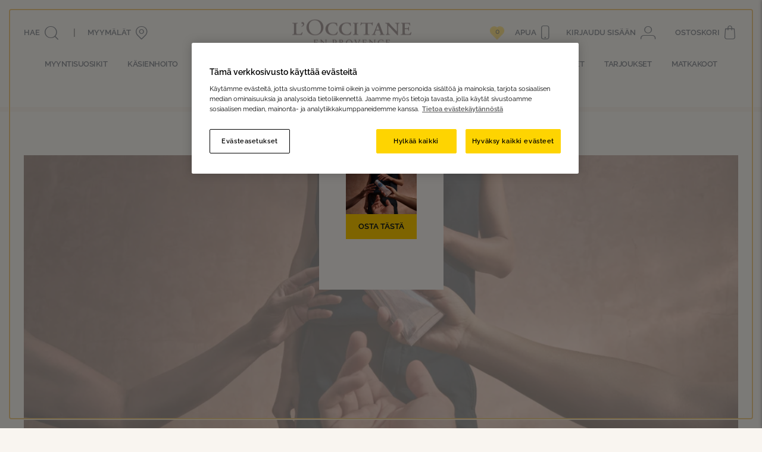

--- FILE ---
content_type: text/html; charset=utf-8
request_url: https://fi.loccitane.com/
body_size: 68075
content:
<!doctype html>
<html class="no-js" lang="fi" dir="ltr">
<head>
  <meta charset="utf-8">
  <meta http-equiv="X-UA-Compatible" content="IE=edge,chrome=1">
  <meta name="viewport" content="width=device-width,initial-scale=1">
  <meta name="theme-color" content="#ffcb00">
  
  <link rel="canonical" href="https://fi.loccitane.com/">
  <link rel="alternate" href="https://al.loccitane.com/" hreflang="sq-al">
<link rel="alternate" href="https://antilles.loccitane.com/" hreflang="fr-gp">
<link rel="alternate" href="https://ar.loccitane.com/" hreflang="es-ar">
<link rel="alternate" href="https://at.loccitane.com/" hreflang="de-at">
<link rel="alternate" href="https://au.loccitane.com/" hreflang="en-au">
<link rel="alternate" href="https://az.loccitane.com" hreflang="az">
<link rel="alternate" href="https://be.loccitane.com/" hreflang="fr-be">
<link rel="alternate" href="https://be.loccitane.com/nl-be/" hreflang="nl-be">
<link rel="alternate" href="https://bg.loccitane.com/" hreflang="bg-bg">
<link rel="alternate" href="https://br.loccitane.com/" hreflang="pt-br">
<link rel="alternate" href="https://ch.loccitane.com/" hreflang="de-ch">
<link rel="alternate" href="https://ch.loccitane.com/fr-ch/" hreflang="fr-ch">
<link rel="alternate" href="https://cl.loccitane.com/" hreflang="es-cl">
<link rel="alternate" href="https://co.loccitane.com/" hreflang="es-co">
<link rel="alternate" href="https://cr.loccitane.com/" hreflang="es-cr">
<link rel="alternate" href="https://cy.loccitane.com/" hreflang="en-cy">
<link rel="alternate" href="https://cz.loccitane.com/" hreflang="cs-cz">
<link rel="alternate" href="https://de.loccitane.com/" hreflang="de-de">
<link rel="alternate" href="https://ec.loccitane.com/" hreflang="es-ec">
<link rel="alternate" href="https://es.loccitane.com/" hreflang="es-es">
<link rel="alternate" href="https://fi.loccitane.com/" hreflang="fi-fi">
<link rel="alternate" href="https://fr.loccitane.com/" hreflang="fr-fr">
<link rel="alternate" href="https://ge.loccitane.com/" hreflang="ka-ge">
<link rel="alternate" href="https://ge.loccitane.com/en" hreflang="en-ge">
<link rel="alternate" href="https://gr.loccitane.com/" hreflang="el-gr">
<link rel="alternate" href="https://gt.loccitane.com/" hreflang="es-gt">
<link rel="alternate" href="https://hk.loccitane.com/" hreflang="zh-hant-hk">
<link rel="alternate" href="https://hk.loccitane.com/en" hreflang="en-hk">
<link rel="alternate" href="https://hn.loccitane.com/" hreflang="es-hn">
<link rel="alternate" href="https://hr.loccitane.com/" hreflang="hr-hr">
<link rel="alternate" href="https://hu.loccitane.com/" hreflang="hu-hu">
<link rel="alternate" href="https://id.loccitane.com/" hreflang="en-id">
<link rel="alternate" href="https://ie.loccitane.com/" hreflang="en-ie">
<link rel="alternate" href="https://il.loccitane.com/" hreflang="he-il">
<link rel="alternate" href="https://in.loccitane.com/" hreflang="en-in">
<link rel="alternate" href="https://is.loccitane.com/" hreflang="is-is">
<link rel="alternate" href="https://is.loccitane.com/en" hreflang="en-is">
<link rel="alternate" href="https://it.loccitane.com/" hreflang="it-it">
<link rel="alternate" href="https://jp.loccitane.com/" hreflang="ja-jp">
<link rel="alternate" href="https://kg.loccitane.com/" hreflang="ru-kg">
<link rel="alternate" href="https://kr.loccitane.com/" hreflang="ko-kr">
<link rel="alternate" href="https://ks.loccitane.com/" hreflang="sq">
<link rel="alternate" href="https://kz.loccitane.com/" hreflang="ru-kz">
<link rel="alternate" href="https://loccitane.com.tr/" hreflang="tr-tr">
<link rel="alternate" href="https://lt.loccitane.com/" hreflang="lt-lt">
<link rel="alternate" href="https://lv.loccitane.com/" hreflang="lv-lv">
<link rel="alternate" href="https://mt.loccitane.com/" hreflang="en-mt">
<link rel="alternate" href="https://mx.loccitane.com/" hreflang="es-mx">
<link rel="alternate" href="https://my.loccitane.com/" hreflang="en-my">
<link rel="alternate" href="https://my.loccitane.com/ms" hreflang="ms-my">
<link rel="alternate" href="https://nl.loccitane.com/" hreflang="nl-nl">
<link rel="alternate" href="https://no.loccitane.com/" hreflang="nb-no">
<link rel="alternate" href="https://nz.loccitane.com/" hreflang="en-nz">
<link rel="alternate" href="https://pa.loccitane.com/" hreflang="es-pa">
<link rel="alternate" href="https://pe.loccitane.com/" hreflang="es-pe">
<link rel="alternate" href="https://ph.loccitane.com/" hreflang="en-ph">
<link rel="alternate" href="https://pl.loccitane.com/" hreflang="pl-pl">
<link rel="alternate" href="https://pt.loccitane.com/" hreflang="pt-pt">
<link rel="alternate" href="https://ro.loccitane.com/" hreflang="ro-ro">
<link rel="alternate" href="https://rs.loccitane.com/" hreflang="sr-rs">
<link rel="alternate" href="https://se.loccitane.com/" hreflang="sv-se">
<link rel="alternate" href="https://sg.loccitane.com/" hreflang="en-sg">
<link rel="alternate" href="https://si.loccitane.com/" hreflang="sl-si">
<link rel="alternate" href="https://sk.loccitane.com/" hreflang="sk-sk">
<link rel="alternate" href="https://sv.loccitane.com/" hreflang="es-sv">
<link rel="alternate" href="https://th.loccitane.com/" hreflang="en-th">
<link rel="alternate" href="https://tn.loccitane.com" hreflang="fr-tn">
<link rel="alternate" href="https://tw.loccitane.com/" hreflang="zh-hant-tw">
<link rel="alternate" href="https://ua.loccitane.com/" hreflang="uk-ua">
<link rel="alternate" href="https://uk.loccitane.com/" hreflang="en-gb">
<link rel="alternate" href="https://uz.loccitane.com/" hreflang="ru-uz">
<link rel="alternate" href="https://uz.loccitane.com/uz" hreflang="uz-uz">
<link rel="alternate" href="https://vn.loccitane.com/" hreflang="vi-vn">
<link rel="alternate" href="https://vn.loccitane.com/en" hreflang="en-vn">
<link rel="alternate" href="https://www.loccitane.cn/" hreflang="zh-hans-cn">
<link rel="alternate" href="https://www.loccitane.com" hreflang="x-default">
<link rel="alternate" href="https://www.loccitane.com/en-ca/" hreflang="en-ca">
<link rel="alternate" href="https://www.loccitane.com/en-us/" hreflang="en-us">
<link rel="alternate" href="https://www.loccitane.com/fr-ca/" hreflang="fr-ca">
<link rel="alternate" href="https://za.loccitane.com/" hreflang="en-za">
  <link rel="dns-prefetch" href="https://cdn.shopify.com" />
  <link rel="dns-prefetch" href="https://productreviews.shopifycdn.com" />
  <link rel="dns-prefetch" href="https://monorail-edge.shopifysvc.com" />
  <link rel="preconnect" href="https://cdn.shopify.com" crossorigin />
  <link rel="preconnect" href="https://monorail-edge.shopifysvc.com" crossorigin /><link rel="shortcut icon" href="//fi.loccitane.com/cdn/shop/files/favicon_monogram_152x152_v2_32x32.png?v=1741351378" type="image/png" /><title>Luonnollista ihonhoitoa | L&#39;Occitane en Provence | Virallinen sivusto
</title>
<meta name="description" content="L&#39;OCCITANE en Provence tarjoaa luonnollisia kauneudenhoitotuotteita Ranskasta, joiden inspiraationa toimii Etelä-Ranskan ja Provencen luonto."><meta property="og:site_name" content="L&#39;Occitane Finland">
  <meta property="og:url" content="https://fi.loccitane.com/">
  <meta property="og:title" content="Luonnollista ihonhoitoa | L&#39;Occitane en Provence | Virallinen sivusto">
  <meta property="og:type" content="website">
  <meta property="og:description" content="L&#39;OCCITANE en Provence tarjoaa luonnollisia kauneudenhoitotuotteita Ranskasta, joiden inspiraationa toimii Etelä-Ranskan ja Provencen luonto.">
  
  <meta name="twitter:site" content="@">
  <meta name="twitter:card" content="summary_large_image">
  <meta name="twitter:title" content="Luonnollista ihonhoitoa | L&#39;Occitane en Provence | Virallinen sivusto">
  <meta name="twitter:description" content="L&#39;OCCITANE en Provence tarjoaa luonnollisia kauneudenhoitotuotteita Ranskasta, joiden inspiraationa toimii Etelä-Ranskan ja Provencen luonto.">
<meta name="google-site-verification" content="7M8UZql6OrtS3F6gP5rxjT4i7ArZKcutvGxqXTX3CeE" />
  <meta name="google-site-verification" content="q5HgBptDsq3e4GfK1RrCd-cPKmDytQQU-pJo_DOELm8" /><style>
	@charset "UTF-8";*,input,:before,:after{box-sizing:border-box}html,body{padding:0;margin:0}header,main{display:block}input[type="search"]::-webkit-search-cancel-button,input[type="search"]::-webkit-search-decoration{-webkit-appearance:none}.grid{list-style:none;margin:0;padding:0;margin-left:-22px}.grid::after{content:'';display:table;clear:both}@media only screen and (max-width:768px){.grid{margin-left:-17px}}.grid__item{float:left;padding-left:22px;width:100%;min-height:1px}@media only screen and (max-width:768px){.grid__item{padding-left:17px}}.grid--center{text-align:center}.grid--center .grid__item{float:none;display:inline-block;vertical-align:top;text-align:left}.one-half{width:50%}.hide{display:none!important}.text-left{text-align:left!important}.text-center{text-align:center!important}@media only screen and (max-width:768px){.small--one-half{width:50%}}@media only screen and (min-width:769px){.medium-up--one-whole{width:100%}.medium-up--one-quarter{width:25%}.medium-up--one-fifth{width:20%}}@media only screen and (max-width:768px){.small--hide{display:none!important}}@media only screen and (min-width:769px){.medium-up--hide{display:none!important}}.flex-grid{display:-ms-flexbox;display:flex;-ms-flex-wrap:wrap;flex-wrap:wrap;-ms-flex:1 1 100%;flex:1 1 100%;-ms-flex-pack:center;justify-content:center}.flex-grid--gutters{margin-top:-15px;margin-left:-15px}.flex-grid__item{-ms-flex:0 1 100%;flex:0 1 100%;display:-ms-flexbox;display:flex;-ms-flex-align:stretch;align-items:stretch}.flex-grid--gutters .flex-grid__item{padding-top:15px;padding-left:15px}.flex-grid__item>*{-ms-flex:1 1 100%;flex:1 1 100%}.visually-hidden{clip:rect(0 0 0 0);clip:rect(0,0,0,0);overflow:hidden;position:absolute;height:1px;width:1px}html{-ms-touch-action:manipulation;touch-action:manipulation}html,body{background-color:#fff;color:#000}.page-width{max-width:1500px;margin:0 auto}.page-width{padding:0 17px}@media only screen and (min-width:769px){.page-width{padding:0 40px}}@media only screen and (max-width:768px){.page-width--flush-small{padding:0}}.main-content{display:block;min-height:300px}@media only screen and (min-width:769px){.main-content{min-height:700px}}body,input,button{font-size:13.6px;font-family:'Raleway',sans-serif;letter-spacing:0em;line-height:1.6;-webkit-font-smoothing:antialiased;-webkit-text-size-adjust:100%;text-rendering:optimizeSpeed}@media only screen and (min-width:769px){body,input,button{font-size:16px}}body{font-weight:500}p{margin:0 0 15px 0}em{font-style:italic}b{font-weight:bold}small{font-size:0.85em}h1,.h1,h2,.h2,.h4,.h5{display:block;margin:0 0 7.5px}@media only screen and (min-width:769px){h1,.h1,h2,.h2,.h4,.h5{margin:0 0 15px}}h1 a,.h5 a{text-decoration:none;font-weight:inherit}h1,.h1,h2,.h2{font-family:'Raleway',sans-serif;font-weight:500;letter-spacing:0em;line-height:1}h1,.h1{font-size:1.75em}h2,.h2{font-size:1.505em}.h4{text-transform:uppercase;letter-spacing:0.3em;font-size:0.75em}.h5{text-transform:uppercase;letter-spacing:0.3em;font-size:0.75em;margin-bottom:10px}@media only screen and (max-width:768px){.h5{margin-bottom:5px}}ul{margin:0 0 15px 30px;padding:0;text-rendering:optimizeLegibility}ul ul{margin:4px 0 5px 20px}li{margin-bottom:0.25em}a,.text-link{color:#000;text-decoration:none;background:transparent}.text-link{display:inline;border:0 none;background:none;padding:0;margin:0}button{overflow:visible}.btn{line-height:1.42;text-decoration:none;text-align:center;white-space:normal;font-size:13px;font-weight:bold;text-transform:uppercase;letter-spacing:0.3em;display:inline-block;padding:11px 20px;margin:0;width:auto;min-width:90px;vertical-align:middle;border:1px solid transparent;-webkit-appearance:none;-moz-appearance:none;border-radius:0;color:#001022;background:#ffcb00}@media only screen and (max-width:768px){.btn{padding:9px 17px;font-size:11px}}.btn[disabled]{color:#717171;background-color:#f6f6f6}.btn:not(.btn--secondary):not(.btn--tertiary):not(.btn--inverse):not(.btn--body):not(.btn--static){position:relative;overflow:hidden}.btn:not(.btn--secondary):not(.btn--tertiary):not(.btn--inverse):not(.btn--body):not(.btn--static):after{content:'';position:absolute;top:0;left:150%;width:200%;height:100%;transform:skewX(-20deg);background-image:linear-gradient(to right,transparent,rgba(255,255,255,0.25),transparent)}.btn--body{border:1px solid #e8e8e1;background-color:#fff;color:#000}.btn--circle{padding:10px;border-radius:50%;min-width:0;line-height:1}.btn--circle .icon{width:20px;height:20px}.btn--circle:before,.btn--circle:after{content:none;background:none;width:auto}.btn--circle.btn--large .icon{width:30px;height:30px}.btn--circle.btn--large{padding:15px}.btn--small{padding:8px 14px;background-position:150% 45%;min-width:90px;font-size:12px}@media only screen and (max-width:768px){.btn--small{font-size:10px}}.btn--large{padding:15px 20px}.collapsible-trigger-btn{text-align:left;text-align:center;text-transform:uppercase;letter-spacing:0.3em;font-size:0.75em;display:block;width:100%;padding:17.14286px 0}@media only screen and (max-width:768px){.collapsible-trigger-btn{padding:15px 0}}img{border:0 none}svg:not(:root){overflow:hidden}img{max-width:100%}img[data-sizes="auto"]{display:block;width:100%}.lazyload{opacity:0}.no-js .lazyload{display:none}.lazyloaded{opacity:1}.video-wrapper{position:relative;overflow:hidden;max-width:100%;padding-bottom:56.25%;height:0;height:auto}.video-wrapper--modal{width:1000px}.image-fit{position:relative;width:100%;height:100%;object-fit:cover;font-family:"object-fit: cover";z-index:1}form{margin:0}@media only screen and (max-width:959px){input{font-size:16px!important}}button,input{-webkit-appearance:none;-moz-appearance:none}button{background:none;border:none;display:inline-block}input{border:1px solid #e8e8e1;max-width:100%;padding:8px 10px;border-radius:0}input[disabled]{background-color:#f6f6f6;border-color:#b6b6b6}small{display:block}.icon{display:inline-block;width:20px;height:20px;vertical-align:middle;fill:currentColor}svg.icon:not(.icon--full-color) g,svg.icon:not(.icon--full-color) path{fill:inherit;stroke:inherit}.icon-bag g,.icon-bag path,.icon-search path,.icon-close path,.icon-chevron-down path,.icon-user path,.icon-hamburger path{fill:none!important;stroke-width:3px;stroke:currentColor!important;stroke-linecap:miter;stroke-linejoin:miter}.icon__fallback-text{clip:rect(0 0 0 0);clip:rect(0,0,0,0);overflow:hidden;position:absolute;height:1px;width:1px}.drawer{display:none;position:fixed;overflow:hidden;-webkit-overflow-scrolling:touch;top:0;bottom:0;max-width:95%;z-index:30;color:#000;background-color:#fff;box-shadow:0 0 150px rgba(0,0,0,0.1)}@media screen and (max-height:400px){.drawer{overflow:scroll}.drawer .drawer__contents{height:auto}}.drawer a:not(.btn){color:#000}.drawer--left{width:300px;left:-300px}.drawer--right{width:300px;right:-300px}@media only screen and (min-width:769px){.drawer--right{width:400px;right:-400px}}.drawer__header,.drawer__fixed-header,.drawer__scrollable{padding-left:15px;padding-right:15px}@media only screen and (min-width:769px){.drawer__header,.drawer__fixed-header,.drawer__scrollable{padding-left:30px;padding-right:30px}}.drawer__header{display:table;height:70px;width:100%;padding:11.53846px 0;margin-bottom:0;border-bottom:1px solid #e8e8e1}@media only screen and (min-width:769px){.drawer__header{height:119px}}@media only screen and (min-width:769px){.drawer__header--full{padding-left:30px;padding-right:30px}}.drawer__fixed-header{height:70px;overflow:visible}@media only screen and (min-width:769px){.drawer__fixed-header{height:119px}}.drawer__title,.drawer__close{display:table-cell;vertical-align:middle}.drawer__title{width:100%}@media only screen and (max-width:768px){.drawer__title{padding-left:15px}}.drawer__close{width:1%;text-align:center}.drawer__close-button{position:relative;height:100%;padding:0 15px;color:inherit}.drawer__close-button .icon{height:28px;width:28px}@media only screen and (min-width:769px){.drawer__close-button{right:-30px}}.drawer__contents{height:100%;display:-ms-flexbox;display:flex;-ms-flex-direction:column;flex-direction:column}.drawer__inner,.drawer__scrollable{-ms-flex:1 1 auto;flex:1 1 auto;display:-ms-flexbox;display:flex;-ms-flex-direction:column;flex-direction:column;overflow-y:hidden}.drawer__scrollable{padding-top:15px;overflow:hidden;overflow-y:auto;-webkit-overflow-scrolling:touch}.image-wrap{background:#fff;overflow:hidden}.image-wrap img:not([role="presentation"]){display:block}.no-js .image-wrap img:not([role="presentation"]).lazyload{display:none}.image-wrap img:not([role="presentation"]){opacity:0}.no-js .image-wrap img:not([role="presentation"]){opacity:1}@keyframes fade-in{from{opacity:0}to{opacity:1}}.appear-animation{opacity:0;transform:translateY(60px)}@media only screen and (min-width:769px){.site-footer input{font-size:13.6px}}.footer__title{color:#000}@media only screen and (min-width:769px){.footer__title{margin-bottom:20px}}@media only screen and (max-width:768px){.footer__title{text-align:center}}.footer__newsletter-btn-label{display:none;font-size:13.6px}.header-layout{display:-ms-flexbox;display:flex;-ms-flex-pack:justify;justify-content:space-between}.header-layout--center{-ms-flex-align:center;align-items:center}.header-item{display:-ms-flexbox;display:flex;-ms-flex-align:center;align-items:center;-ms-flex:1 1 auto;flex:1 1 auto}.header-item--logo{-ms-flex:0 0 auto;flex:0 0 auto}.header-item--icons{-ms-flex-pack:end;justify-content:flex-end;-ms-flex:0 1 auto;flex:0 1 auto}@media only screen and (min-width:769px){.header-layout[data-logo-align="center"] .header-item--logo{margin:0 30px}}.header-layout[data-logo-align="center"] .header-item--navigation,.header-layout[data-logo-align="center"] .header-item--icons{-ms-flex:1 1 130px;flex:1 1 130px}.header-item--left .site-nav{margin-left:-12px}@media only screen and (max-width:768px){.header-item--left .site-nav{margin-left:-7.5px}}.header-item--icons .site-nav{margin-right:-12px}@media only screen and (max-width:768px){.header-item--icons .site-nav{margin-right:-7.5px}}.site-header{position:relative;padding:7px 0;background:#fff}@media only screen and (min-width:769px){.site-header{padding:20px 0}}.site-header__logo{position:relative;margin:10px 0;display:block;font-size:30px;z-index:6}.header-layout[data-logo-align="center"] .site-header__logo{margin-left:auto;margin-right:auto;text-align:center}.site-header__logo a{max-width:100%}.site-header__logo a{text-decoration:none}.site-header__logo img{display:block}.header-layout[data-logo-align="center"] .site-header__logo img{margin-left:auto;margin-right:auto}.site-header__logo-link{display:-ms-flexbox;display:flex;-ms-flex-align:center;align-items:center;color:#001022}@media only screen and (max-width:768px){.site-header__logo-link{margin:0 auto}}.header-sticky-wrapper{position:relative}.site-header__search-container{display:none;position:absolute;left:0;right:0;bottom:200%;height:100%;z-index:28;overflow:hidden}.site-header__search{position:absolute;top:0;left:0;bottom:0;right:0;z-index:28;display:-ms-flexbox;display:flex;transform:translate3d(0,-110%,0);background-color:#fff;color:#000}.site-header__search .page-width{-ms-flex:1 1 100%;flex:1 1 100%;display:-ms-flexbox;display:flex;-ms-flex-align:stretch;align-items:stretch}@media only screen and (max-width:768px){.site-header__search .page-width{padding:0}}.site-header__search .icon{width:30px;height:30px}.site-header__search-form{-ms-flex:1 1 auto;flex:1 1 auto;display:-ms-flexbox;display:flex}@media only screen and (min-width:769px){.site-header__search-form{padding:15px 0}}.site-header__search-input{border:0;width:100px;-ms-flex:1 1 auto;flex:1 1 auto}.site-header__search-btn{padding:0 15px}@media only screen and (min-width:769px){.site-header__search-btn--submit{padding:0 15px 0 0}.site-header__search-btn--submit .icon{position:relative;top:-1px;width:28px;height:28px}}.predictive-results{position:absolute;top:100%;left:0;right:0;background-color:#fff;color:#000;max-height:70vh;max-height:calc(90vh - 100%);overflow:auto;box-shadow:0px 10px 20px rgba(0,0,0,0.09)}@media only screen and (min-width:769px){.predictive-results{max-height:calc(100vh - 100% - 33px)}}.predictive-results__footer{padding:0 0 30px}.section-header{margin-bottom:30px;text-align:center}@media only screen and (min-width:769px){.section-header{margin-bottom:50px}}.section-header__title{margin-bottom:0}.site-nav{margin:0}.text-center .site-navigation{margin:0 auto}.site-nav__icons{white-space:nowrap}.site-nav__item{position:relative;display:inline-block;margin:0}.site-nav__link{display:inline-block;vertical-align:middle;text-decoration:none;padding:7.5px 15px;white-space:nowrap;color:#001022}.site-nav--has-dropdown>.site-nav__link{position:relative;z-index:6}@media only screen and (max-width:959px){.site-nav__link{padding:7.5px}.header-layout--center .site-nav__link{padding-left:2px;padding-right:2px}}.site-nav__link--underline{position:relative}.site-nav__link--underline:after{content:'';display:block;position:absolute;bottom:0;left:0;right:100%;margin:0 15px;border-bottom:2px solid #001022}.site-nav--has-dropdown .site-nav__link--underline:after{border-bottom-color:#000}.site-nav--has-dropdown{z-index:6}.site-nav__link--icon{padding-left:12px;padding-right:12px}@media only screen and (max-width:768px){.site-nav__link--icon{padding-left:7.5px;padding-right:7.5px}.site-nav__link--icon+.site-nav__link--icon{margin-left:-4px}}.site-nav__link--icon .icon{width:30px;height:30px}.site-nav__dropdown{position:absolute;left:0;margin:0;z-index:5;display:block;visibility:hidden;background-color:#fff;min-width:100%;padding:10px 0 5px;box-shadow:0px 10px 20px rgba(0,0,0,0.09);transform:translate3d(0px,-12px,0px)}.site-nav__dropdown a{background-color:#fff}.mobile-nav{margin:-15px -15px 0 -15px}@media only screen and (min-width:769px){.mobile-nav{margin-left:-30px;margin-right:-30px}}.mobile-nav li{margin-bottom:0;list-style:none}.mobile-nav__item{position:relative;display:block}.mobile-nav>.mobile-nav__item{background-color:#fff}.mobile-nav__item:after{content:'';position:absolute;bottom:0;left:0;right:0;border-bottom:1px solid #e8e8e1}.mobile-nav__link,.mobile-nav__faux-link{display:block}.mobile-nav__link--top-level{font-size:1.4em}.mobile-nav__link,.mobile-nav__faux-link,.mobile-nav__toggle button{color:#000;padding:15px;text-decoration:none}.mobile-nav__child-item{display:-ms-flexbox;display:flex}.mobile-nav__child-item a,.mobile-nav__child-item .mobile-nav__link{-ms-flex:1 1 auto;flex:1 1 auto}.mobile-nav__child-item .collapsible-trigger:not(.mobile-nav__link--button){-ms-flex:0 0 43px;flex:0 0 43px}.mobile-nav__child-item .collapsible-trigger__icon{padding:0;margin-right:15px}.mobile-nav__item--secondary a{padding-top:10px;padding-bottom:5px}.mobile-nav__item--secondary:after{display:none}.mobile-nav__item:not(.mobile-nav__item--secondary)+.mobile-nav__item--secondary{margin-top:10px}.mobile-nav__has-sublist,.mobile-nav__link--button{display:-ms-flexbox;display:flex}.mobile-nav__has-sublist>*,.mobile-nav__link--button>*{-ms-flex:1 1 auto;flex:1 1 auto;word-break:break-word}.mobile-nav__link--button{width:100%;text-align:left;padding:0}.mobile-nav__toggle{-ms-flex:0 1 auto;flex:0 1 auto}.mobile-nav__toggle .icon{width:16px;height:16px}.mobile-nav__toggle button{height:60%;padding:0 30px;margin:20% 0}.mobile-nav__toggle button{border-left:1px solid #e8e8e1}.mobile-nav__sublist{margin:0}.mobile-nav__sublist .mobile-nav__item:after{top:0;bottom:auto;border-bottom:none}.mobile-nav__sublist .mobile-nav__item:last-child{padding-bottom:15px}.mobile-nav__sublist .mobile-nav__link,.mobile-nav__sublist .mobile-nav__faux-link{font-weight:normal;padding:7.5px 25px 7.5px 15px}.mobile-nav__grandchildlist{margin:0}.mobile-nav__grandchildlist:before{content:'';display:block;position:absolute;width:1px;background:#000;left:17px;top:10px;bottom:10px}.mobile-nav__grandchildlist .mobile-nav__item:last-child{padding-bottom:0}.mobile-nav__grandchildlist .mobile-nav__link{padding-left:35px}.mobile-nav__social{list-style:none outside;display:-ms-flexbox;display:flex;-ms-flex-wrap:wrap;flex-wrap:wrap;-ms-flex-pack:stretch;justify-content:stretch;margin:15px 0 20px 0}@media only screen and (min-width:769px){.mobile-nav__social{margin-left:-15px;margin-right:-15px}}.mobile-nav__social a{display:block;padding:8px 30px}.mobile-nav__social a .icon{position:relative;top:-1px}.mobile-nav__social-item{-ms-flex:0 1 33.33%;flex:0 1 33.33%;text-align:center;border:1px solid #e8e8e1;margin:0 0 -1px}.mobile-nav__social-item:nth-child(3n-1){margin-right:-1px;margin-left:-1px}@media only screen and (min-width:769px){.site-nav__link--icon .icon{width:28px;height:28px}.site-nav__link--icon .icon.icon-user{position:relative;top:1px}}.cart-link{position:relative;display:block}.cart-link__bubble{display:none}.megamenu{padding:39px 0;line-height:1.8;transform:none;opacity:0}.site-nav--is-megamenu.site-nav__item{position:static}.megamenu__colection-image{display:block;background-repeat:no-repeat;background-position:top center;background-size:cover;height:0;padding-bottom:100%;margin-bottom:20px}.text-center .megamenu .grid{text-align:center}.text-center .megamenu .grid .grid__item{float:none;display:inline-block;vertical-align:top;text-align:left}.modal{display:none;bottom:0;left:0;opacity:1;overflow:hidden;position:fixed;right:0;top:0;z-index:25;color:#fff;-ms-flex-align:center;align-items:center;-ms-flex-pack:center;justify-content:center}.modal__inner{transform-style:preserve-3d;-ms-flex:0 1 auto;flex:0 1 auto;margin:15px;max-width:100%;display:-ms-flexbox;display:flex;-ms-flex-align:center;align-items:center}@media only screen and (min-width:769px){.modal__inner{margin:40px}}.modal__centered{position:relative;-ms-flex:0 1 auto;flex:0 1 auto;min-width:1px;max-width:100%}.modal__close{border:0;padding:15px;position:fixed;top:0;right:0;color:#fff}@media only screen and (min-width:769px){.modal__close{padding:30px}}.modal__close .icon{width:28px;height:28px}.modal .page-width{padding:0}.collapsible-trigger{color:inherit;position:relative}.collapsible-trigger__icon{display:block;position:absolute;right:0;top:50%;width:10px;height:10px;transform:translateY(-50%)}@media only screen and (min-width:769px){.collapsible-trigger__icon{width:12px;height:12px}}.mobile-nav__has-sublist .collapsible-trigger__icon{right:25px}.collapsible-trigger__icon .icon{display:block;width:10px;height:10px}@media only screen and (min-width:769px){.collapsible-trigger__icon .icon{width:12px;height:12px}}.collapsible-trigger__icon--circle{border:1px solid #e8e8e1;width:28px;height:28px;border-radius:28px;text-align:center}.collapsible-trigger__icon--circle .icon{position:absolute;top:50%;left:50%;transform:translate(-50%,-50%)}.collapsible-content--all{visibility:hidden;overflow:hidden;-webkit-backface-visibility:hidden;backface-visibility:hidden;opacity:0;height:0}.collapsible-content--all .collapsible-content__inner{transform:translateY(40px)}.pswp{display:none;position:absolute;width:100%;height:100%;left:0;top:0;overflow:hidden;-ms-touch-action:none;touch-action:none;z-index:1500;-webkit-text-size-adjust:100%;-webkit-backface-visibility:hidden;outline:none}.pswp__bg{position:absolute;left:0;top:0;width:100%;height:100%;background:#fff;opacity:0;transform:translateZ(0);-webkit-backface-visibility:hidden;will-change:opacity}.pswp__scroll-wrap{position:absolute;left:0;top:0;width:100%;height:100%;overflow:hidden}.pswp__container{-ms-touch-action:none;touch-action:none;position:absolute;left:0;right:0;top:0;bottom:0}.pswp__container{-webkit-touch-callout:none}.pswp__bg{will-change:opacity}.pswp__container{-webkit-backface-visibility:hidden}.pswp__item{position:absolute;left:0;right:0;top:0;bottom:0;overflow:hidden}.pswp__button{position:relative}.pswp__button:after{content:'';display:block;position:absolute;top:0;left:0;right:0;bottom:0}.pswp__button--arrow--left .icon,.pswp__button--arrow--right .icon{width:13px;height:13px;margin:8px}.pswp__ui{position:absolute;display:-ms-flexbox;display:flex;-ms-flex-pack:center;justify-content:center;-ms-flex-align:center;align-items:center;bottom:30px;left:0;right:0;transform:translateY(0)}.pswp__ui .btn{margin:15px}.pswp__ui--hidden{transform:translateY(150%)}.slick-prev{left:25px}@media only screen and (max-width:768px){.slick-prev{left:12px}}.slick-next{right:25px}@media only screen and (max-width:768px){.slick-next{right:12px}}::-webkit-input-placeholder{color:inherit;opacity:0.5}:-moz-placeholder{color:inherit;opacity:0.5}:-ms-input-placeholder{color:inherit;opacity:0.5}::-ms-input-placeholder{color:inherit;opacity:1}input{background-color:inherit;color:inherit}input[disabled]{background-color:#f6f6f6;border-color:transparent}.index-section{margin:40px 0}.index-section+.index-section{margin-top:0}@media only screen and (min-width:769px){.index-section{margin:75px 0}}.feature-row__image{display:block;margin:0 auto}@media only screen and (max-width:959px){.feature-row__image{-ms-flex-order:1;order:1}}@media only screen and (min-width:769px){.site-header__logo{text-align:left}}.site-header__logo a{color:#001022}.site-header{box-shadow:0 0 1px rgba(0,0,0,0.2)}.site-nav__dropdown-link{display:block;padding:8px 15px;white-space:nowrap}.megamenu .site-nav__dropdown-link{padding:4px 0;white-space:normal}.grid-product{margin-bottom:15px}@media only screen and (min-width:769px){.grid-product{margin-bottom:30px}}.grid-product__content{position:relative;text-align:left}.grid-product__link{display:block}.grid-product__image-mask{position:relative;overflow:hidden}.grid-product__image{display:block;margin:0 auto;width:100%}.grid-product__meta{text-align:center;position:relative;padding:10px 0 6px 0;line-height:1.5}.grid-product__price{font-size:13.6px;color:#1c1d1d;margin-top:5px}.grid-product__tag{font-size:10.4px;position:absolute;top:0;right:0;line-height:1;padding:6px 5px 6px 7px;background-color:#ffcb00;color:#001022;z-index:2}.grid-product__tag.grid-product__tag--sold-out{background-color:#fff;color:#000}@media only screen and (min-width:769px){.grid-product__tag{font-size:13.6px;padding:7px 7px 7px 9px}}.announcement-bar{font-size:12px;position:relative;text-align:center;background-color:#ffcb00;color:#1c1d1d;padding:10px 0}@media only screen and (min-width:769px){.announcement-bar{font-size:13.6px}}.announcement-slider__slide{display:none;position:relative;overflow:hidden;padding:0 5px}.announcement-slider__slide:first-child{display:block}.announcement-text{font-weight:bold;display:block;text-transform:uppercase;letter-spacing:0.2em;font-size:0.85em}.announcement-link-text{display:block}@media only screen and (min-width:769px){.announcement-slider--compact .announcement-text,.announcement-slider--compact .announcement-link-text{display:inline}.announcement-slider--compact .announcement-text+.announcement-link-text{padding-left:5px}}.promo-grid--space-bottom{padding-bottom:40px}@media only screen and (min-width:769px){.promo-grid--space-bottom{padding-bottom:75px}}.promo-grid__container{display:-ms-flexbox;display:flex;-ms-flex-align:start;align-items:flex-start;position:relative;overflow:hidden;background-repeat:no-repeat}.promo-grid__container .btn{margin-right:10px}@media only screen and (max-width:768px){.promo-grid__container .btn{margin-right:7px}}.promo-grid__container.horizontal-right{-ms-flex-pack:end;justify-content:flex-end;text-align:right}.promo-grid__content{-ms-flex:0 1 auto;flex:0 1 auto;padding:2em 2.5em;position:relative;min-width:200px;z-index:3}.promo-grid__content p:last-child{margin-bottom:0}.vertical-center .promo-grid__content{-ms-flex-item-align:center;-ms-grid-row-align:center;align-self:center}.promo-grid__content--boxed{background:#fff;color:#000;margin:15px}@media only screen and (max-width:768px){.promo-grid__content--boxed{margin:10px}}.promo-grid__content--framed.promo-grid__content--boxed{border:7px solid #fff;box-shadow:inset 0 0 0 2px #ffcb00}@media only screen and (min-width:769px){.promo-grid__content--framed.promo-grid__content--boxed{border-width:10px}}.promo-grid__bg{position:absolute;top:0;left:0;width:100%;height:100%;background-size:cover;background-repeat:no-repeat;background-position:center;text-align:left}.promo-grid__container:not(.promo-grid__container--boxed) .promo-grid__bg:before{content:'';position:absolute;top:0;right:0;bottom:0;left:0;z-index:2;background-color:#000;opacity:0.1}.promo-grid__bg-image{z-index:1;opacity:0}.no-js .promo-grid__bg-image{opacity:1}.promo-grid__bg-image.lazyloaded{animation:fade-in 1s cubic-bezier(0.26,0.54,0.32,1) 0s forwards}.promo-grid__text{position:relative;z-index:2}.promo-grid__text .btn{margin-top:2px;margin-bottom:2px}.m-t-15{margin-top:15px}.m-b-20{margin-bottom:20px}.p-t-20{padding-top:20px}.p-b-15{padding-bottom:15px}.site-header{border-top:.5rem solid #ffcb00;box-shadow:rgba(0,0,0,0.42) 0 0 3.375rem}.site-nav__dropdown-link--top-level{border-bottom:1px solid #ffcb00}.site-nav__link,.mobile-nav__link--top-level{letter-spacing:-0.03125rem!important;font-weight:bold}.site-header__search{margin-top:17px;max-width:400px;position:relative}@media only screen and (min-width:769px){.site-nav .icon__fallback-text{position:relative}}.template-index .section-header__title,.grid-product__title.grid-product__title--body,.martel,.grid-product__price{font-family:'Martel',serif!important;text-transform:capitalize}.main-content .index-section:first-child{margin-top:0}.block{display:block}.text-uppercase{text-transform:uppercase}.text-small{font-size:small}.text-underline{text-decoration:underline}.section-header__title,.section-header>h2,.h1,.h2{font-weight:200}.btn{letter-spacing:0}.section-header__title,.section-header>h2{position:relative}.section-header__title::after,.section-header>h2::after{content:'';display:block;position:absolute;bottom:-15px;left:50%;-webkit-transform:translateX(-50%);transform:translateX(-50%);width:3.125rem;height:.125rem;background:#000f23}.template-index .section-header__title{font-family:'Martel',serif!important;text-transform:capitalize}@media only screen and (min-width:769px){.m02 .promo-grid__container{padding:2em 4em}.m02 .promo-grid__content{max-width:25rem}}.m04 .grid-product__image{opacity:1!important}@media only screen and (min-width:769px){.image-nav{position:relative}.image-nav:before{content:'';top:0;right:0;bottom:0;left:0;position:absolute;border:.1875rem solid #ffcb00;z-index:3}.image-nav:before{top:.625rem;right:.625rem;bottom:.625rem;left:.625rem}}.product-label{vertical-align:middle;font-size:10px;color:#495460;display:block;min-height:25px}.grid-product__title.grid-product__title--body{color:#495460}@media only screen and (min-width:769px){.grid-product__title.grid-product__title--body{font-size:0.95rem}}@media only screen and (min-width:769px){.grid-product__price{font-size:1rem;color:#001022;margin-top:5px;font-weight:600;line-height:1.25rem;margin:.625rem 0 .25rem}}@media only screen and (min-width:769px){.grid-product__image-mask{min-height:270px}}.grid-product__tag--sold-out{display:none}.product-label{margin:.125rem 0;text-transform:uppercase;font-size:.75rem;line-height:1.25rem;letter-spacing:.0625rem;color:#495460;font-weight:600}.footer__title{letter-spacing:0;font-weight:800}
</style><script>
    window.iwish_custom_filters = '.tag a';
    window.filter_timeout = 1000;
    
    document.documentElement.className = document.documentElement.className.replace('no-js', 'js');

    window.theme = window.theme || {};
    theme.routes = {
      home: "/",
      cart: "/cart",
      cartAdd: "/cart/add.js",
      cartChange: "/cart/change"
    };
    theme.strings = {
      soldOut: "Loppuunmyyty",
      unavailable: "Ei saatavilla",
      stockLabel: "Vain [count] tuotetta varastossa!",
      willNotShipUntil: "Ei ole toimitettavissa ennen [date]",
      willBeInStockAfter: "On varastossa [date] lähtien",
      waitingForStock: "Tuotteita tulossa",
      savePrice: "Tallenna {{ saved_amount ]]",
      cartEmpty: "Ostoskorisi on tällä hetkellä tyhjä.",
      cartTermsConfirmation: "Sinun on hyväksyttävä myyntiä koskevat ehdot kassalla."
    };
    theme.settings = {
      dynamicVariantsEnable: true,
      dynamicVariantType: "button",
      cartType: "drawer",
      moneyFormat: "€{{amount_with_comma_separator}}",
      saveType: "dollar",
      recentlyViewedEnabled: false,
      predictiveSearch: true,
      predictiveSearchType: "product",
      inventoryThreshold: 10,
      quickView: false,
      themeName: 'Impulse',
      themeVersion: "3.6.1"
    };
  </script>

  <script>window.performance && window.performance.mark && window.performance.mark('shopify.content_for_header.start');</script><meta name="google-site-verification" content="4uIJRcX6Bud0bye3uIMIoE8TRss5dE3SWPGRG5XjMPQ">
<meta id="shopify-digital-wallet" name="shopify-digital-wallet" content="/60635414678/digital_wallets/dialog">
<script async="async" src="/checkouts/internal/preloads.js?locale=fi-FI"></script>
<script id="shopify-features" type="application/json">{"accessToken":"5703f41fe1d26de6db15980085fb56e6","betas":["rich-media-storefront-analytics"],"domain":"fi.loccitane.com","predictiveSearch":true,"shopId":60635414678,"locale":"fi"}</script>
<script>var Shopify = Shopify || {};
Shopify.shop = "loccitane-finland.myshopify.com";
Shopify.locale = "fi";
Shopify.currency = {"active":"EUR","rate":"1.0"};
Shopify.country = "FI";
Shopify.theme = {"name":"Member days 26.10. - FI","id":186207011198,"schema_name":"Impulse","schema_version":"3.6.1","theme_store_id":null,"role":"main"};
Shopify.theme.handle = "null";
Shopify.theme.style = {"id":null,"handle":null};
Shopify.cdnHost = "fi.loccitane.com/cdn";
Shopify.routes = Shopify.routes || {};
Shopify.routes.root = "/";</script>
<script type="module">!function(o){(o.Shopify=o.Shopify||{}).modules=!0}(window);</script>
<script>!function(o){function n(){var o=[];function n(){o.push(Array.prototype.slice.apply(arguments))}return n.q=o,n}var t=o.Shopify=o.Shopify||{};t.loadFeatures=n(),t.autoloadFeatures=n()}(window);</script>
<script id="shop-js-analytics" type="application/json">{"pageType":"index"}</script>
<script defer="defer" async type="module" src="//fi.loccitane.com/cdn/shopifycloud/shop-js/modules/v2/client.init-shop-cart-sync_DKhnum64.fi.esm.js"></script>
<script defer="defer" async type="module" src="//fi.loccitane.com/cdn/shopifycloud/shop-js/modules/v2/chunk.common_DEKG4XRO.esm.js"></script>
<script type="module">
  await import("//fi.loccitane.com/cdn/shopifycloud/shop-js/modules/v2/client.init-shop-cart-sync_DKhnum64.fi.esm.js");
await import("//fi.loccitane.com/cdn/shopifycloud/shop-js/modules/v2/chunk.common_DEKG4XRO.esm.js");

  window.Shopify.SignInWithShop?.initShopCartSync?.({"fedCMEnabled":true,"windoidEnabled":true});

</script>
<script>(function() {
  var isLoaded = false;
  function asyncLoad() {
    if (isLoaded) return;
    isLoaded = true;
    var urls = ["https:\/\/maps.develic.com\/packs\/front.js?shop=loccitane-finland.myshopify.com","https:\/\/last-activity-app.azurewebsites.net\/scripts\/tracking.js?shop=loccitane-finland.myshopify.com","https:\/\/cdn.hextom.com\/js\/eventpromotionbar.js?shop=loccitane-finland.myshopify.com"];
    for (var i = 0; i < urls.length; i++) {
      var s = document.createElement('script');
      s.type = 'text/javascript';
      s.async = true;
      s.src = urls[i];
      var x = document.getElementsByTagName('script')[0];
      x.parentNode.insertBefore(s, x);
    }
  };
  if(window.attachEvent) {
    window.attachEvent('onload', asyncLoad);
  } else {
    window.addEventListener('load', asyncLoad, false);
  }
})();</script>
<script id="__st">var __st={"a":60635414678,"offset":7200,"reqid":"daf5a084-5bbb-4e1e-9741-52acb694d489-1768863495","pageurl":"fi.loccitane.com\/","u":"9abe655b8287","p":"home"};</script>
<script>window.ShopifyPaypalV4VisibilityTracking = true;</script>
<script id="captcha-bootstrap">!function(){'use strict';const t='contact',e='account',n='new_comment',o=[[t,t],['blogs',n],['comments',n],[t,'customer']],c=[[e,'customer_login'],[e,'guest_login'],[e,'recover_customer_password'],[e,'create_customer']],r=t=>t.map((([t,e])=>`form[action*='/${t}']:not([data-nocaptcha='true']) input[name='form_type'][value='${e}']`)).join(','),a=t=>()=>t?[...document.querySelectorAll(t)].map((t=>t.form)):[];function s(){const t=[...o],e=r(t);return a(e)}const i='password',u='form_key',d=['recaptcha-v3-token','g-recaptcha-response','h-captcha-response',i],f=()=>{try{return window.sessionStorage}catch{return}},m='__shopify_v',_=t=>t.elements[u];function p(t,e,n=!1){try{const o=window.sessionStorage,c=JSON.parse(o.getItem(e)),{data:r}=function(t){const{data:e,action:n}=t;return t[m]||n?{data:e,action:n}:{data:t,action:n}}(c);for(const[e,n]of Object.entries(r))t.elements[e]&&(t.elements[e].value=n);n&&o.removeItem(e)}catch(o){console.error('form repopulation failed',{error:o})}}const l='form_type',E='cptcha';function T(t){t.dataset[E]=!0}const w=window,h=w.document,L='Shopify',v='ce_forms',y='captcha';let A=!1;((t,e)=>{const n=(g='f06e6c50-85a8-45c8-87d0-21a2b65856fe',I='https://cdn.shopify.com/shopifycloud/storefront-forms-hcaptcha/ce_storefront_forms_captcha_hcaptcha.v1.5.2.iife.js',D={infoText:'hCaptchan suojaama',privacyText:'Tietosuoja',termsText:'Ehdot'},(t,e,n)=>{const o=w[L][v],c=o.bindForm;if(c)return c(t,g,e,D).then(n);var r;o.q.push([[t,g,e,D],n]),r=I,A||(h.body.append(Object.assign(h.createElement('script'),{id:'captcha-provider',async:!0,src:r})),A=!0)});var g,I,D;w[L]=w[L]||{},w[L][v]=w[L][v]||{},w[L][v].q=[],w[L][y]=w[L][y]||{},w[L][y].protect=function(t,e){n(t,void 0,e),T(t)},Object.freeze(w[L][y]),function(t,e,n,w,h,L){const[v,y,A,g]=function(t,e,n){const i=e?o:[],u=t?c:[],d=[...i,...u],f=r(d),m=r(i),_=r(d.filter((([t,e])=>n.includes(e))));return[a(f),a(m),a(_),s()]}(w,h,L),I=t=>{const e=t.target;return e instanceof HTMLFormElement?e:e&&e.form},D=t=>v().includes(t);t.addEventListener('submit',(t=>{const e=I(t);if(!e)return;const n=D(e)&&!e.dataset.hcaptchaBound&&!e.dataset.recaptchaBound,o=_(e),c=g().includes(e)&&(!o||!o.value);(n||c)&&t.preventDefault(),c&&!n&&(function(t){try{if(!f())return;!function(t){const e=f();if(!e)return;const n=_(t);if(!n)return;const o=n.value;o&&e.removeItem(o)}(t);const e=Array.from(Array(32),(()=>Math.random().toString(36)[2])).join('');!function(t,e){_(t)||t.append(Object.assign(document.createElement('input'),{type:'hidden',name:u})),t.elements[u].value=e}(t,e),function(t,e){const n=f();if(!n)return;const o=[...t.querySelectorAll(`input[type='${i}']`)].map((({name:t})=>t)),c=[...d,...o],r={};for(const[a,s]of new FormData(t).entries())c.includes(a)||(r[a]=s);n.setItem(e,JSON.stringify({[m]:1,action:t.action,data:r}))}(t,e)}catch(e){console.error('failed to persist form',e)}}(e),e.submit())}));const S=(t,e)=>{t&&!t.dataset[E]&&(n(t,e.some((e=>e===t))),T(t))};for(const o of['focusin','change'])t.addEventListener(o,(t=>{const e=I(t);D(e)&&S(e,y())}));const B=e.get('form_key'),M=e.get(l),P=B&&M;t.addEventListener('DOMContentLoaded',(()=>{const t=y();if(P)for(const e of t)e.elements[l].value===M&&p(e,B);[...new Set([...A(),...v().filter((t=>'true'===t.dataset.shopifyCaptcha))])].forEach((e=>S(e,t)))}))}(h,new URLSearchParams(w.location.search),n,t,e,['guest_login'])})(!0,!0)}();</script>
<script integrity="sha256-4kQ18oKyAcykRKYeNunJcIwy7WH5gtpwJnB7kiuLZ1E=" data-source-attribution="shopify.loadfeatures" defer="defer" src="//fi.loccitane.com/cdn/shopifycloud/storefront/assets/storefront/load_feature-a0a9edcb.js" crossorigin="anonymous"></script>
<script data-source-attribution="shopify.dynamic_checkout.dynamic.init">var Shopify=Shopify||{};Shopify.PaymentButton=Shopify.PaymentButton||{isStorefrontPortableWallets:!0,init:function(){window.Shopify.PaymentButton.init=function(){};var t=document.createElement("script");t.src="https://fi.loccitane.com/cdn/shopifycloud/portable-wallets/latest/portable-wallets.fi.js",t.type="module",document.head.appendChild(t)}};
</script>
<script data-source-attribution="shopify.dynamic_checkout.buyer_consent">
  function portableWalletsHideBuyerConsent(e){var t=document.getElementById("shopify-buyer-consent"),n=document.getElementById("shopify-subscription-policy-button");t&&n&&(t.classList.add("hidden"),t.setAttribute("aria-hidden","true"),n.removeEventListener("click",e))}function portableWalletsShowBuyerConsent(e){var t=document.getElementById("shopify-buyer-consent"),n=document.getElementById("shopify-subscription-policy-button");t&&n&&(t.classList.remove("hidden"),t.removeAttribute("aria-hidden"),n.addEventListener("click",e))}window.Shopify?.PaymentButton&&(window.Shopify.PaymentButton.hideBuyerConsent=portableWalletsHideBuyerConsent,window.Shopify.PaymentButton.showBuyerConsent=portableWalletsShowBuyerConsent);
</script>
<script data-source-attribution="shopify.dynamic_checkout.cart.bootstrap">document.addEventListener("DOMContentLoaded",(function(){function t(){return document.querySelector("shopify-accelerated-checkout-cart, shopify-accelerated-checkout")}if(t())Shopify.PaymentButton.init();else{new MutationObserver((function(e,n){t()&&(Shopify.PaymentButton.init(),n.disconnect())})).observe(document.body,{childList:!0,subtree:!0})}}));
</script>

<script>window.performance && window.performance.mark && window.performance.mark('shopify.content_for_header.end');</script>

  <script src="//fi.loccitane.com/cdn/shop/t/126/assets/vendor-scripts-v7.js?v=112086678283752436941760872359" defer="defer"></script><script src="//fi.loccitane.com/cdn/shop/t/126/assets/theme.js?v=170814490422923489031760872359" defer="defer"></script>
	<script src="//fi.loccitane.com/cdn/shop/t/126/assets/loccitane.js?v=105583637217027164491760872359" defer="defer"></script>
  <script src="//fi.loccitane.com/cdn/shop/t/126/assets/store.js?v=93185186212634534641760872359" defer="defer"></script>
<style data-shopify>@font-face {
  font-family: Raleway;
  font-weight: 500;
  font-style: normal;
  font-display: swap;
  src: url("//fi.loccitane.com/cdn/fonts/raleway/raleway_n5.0f898fcb9d16ae9a622ce7e706bb26c4a01b5028.woff2") format("woff2"),
       url("//fi.loccitane.com/cdn/fonts/raleway/raleway_n5.c754eb57a4de1b66b11f20a04a7e3f1462e000f4.woff") format("woff");
}

  @font-face {
  font-family: Raleway;
  font-weight: 500;
  font-style: normal;
  font-display: swap;
  src: url("//fi.loccitane.com/cdn/fonts/raleway/raleway_n5.0f898fcb9d16ae9a622ce7e706bb26c4a01b5028.woff2") format("woff2"),
       url("//fi.loccitane.com/cdn/fonts/raleway/raleway_n5.c754eb57a4de1b66b11f20a04a7e3f1462e000f4.woff") format("woff");
}


  @font-face {
  font-family: Raleway;
  font-weight: 600;
  font-style: normal;
  font-display: swap;
  src: url("//fi.loccitane.com/cdn/fonts/raleway/raleway_n6.87db7132fdf2b1a000ff834d3753ad5731e10d88.woff2") format("woff2"),
       url("//fi.loccitane.com/cdn/fonts/raleway/raleway_n6.ad26493e9aeb22e08a6282f7bed6ea8ab7c3927f.woff") format("woff");
}

  @font-face {
  font-family: Raleway;
  font-weight: 500;
  font-style: italic;
  font-display: swap;
  src: url("//fi.loccitane.com/cdn/fonts/raleway/raleway_i5.7c1179a63f760a1745604b586a712edb951beff6.woff2") format("woff2"),
       url("//fi.loccitane.com/cdn/fonts/raleway/raleway_i5.0c656ad447ea049e85281d48394058c7bfca3cd7.woff") format("woff");
}

  @font-face {
  font-family: Raleway;
  font-weight: 600;
  font-style: italic;
  font-display: swap;
  src: url("//fi.loccitane.com/cdn/fonts/raleway/raleway_i6.3ca54d7a36de0718dd80fae3527e1a64a421eeb8.woff2") format("woff2"),
       url("//fi.loccitane.com/cdn/fonts/raleway/raleway_i6.b468b8770307bd25eee5b284ea3424978349afe2.woff") format("woff");
}

</style><link href="//fi.loccitane.com/cdn/shop/t/126/assets/theme.css?v=83103958179791579641760873875" rel="stylesheet" type="text/css" media="all" />
  <link href="//fi.loccitane.com/cdn/shop/t/126/assets/loccitane.css?v=136584631158858419241760872359" rel="stylesheet" type="text/css" media="all" />
  <link href="//fi.loccitane.com/cdn/shop/t/126/assets/store.css?v=93433153089095058731760872359" rel="stylesheet" type="text/css" media="all" />
<style data-shopify>:root {
    --typeHeaderPrimary: Raleway;
    --typeHeaderFallback: sans-serif;
    --typeHeaderSize: 28px;
    --typeHeaderWeight: 500;
    --typeHeaderLineHeight: 1;
    --typeHeaderSpacing: 0.0em;

    --typeBasePrimary:Raleway;
    --typeBaseFallback:sans-serif;
    --typeBaseSize: 16px;
    --typeBaseWeight: 500;
    --typeBaseSpacing: 0.0em;
    --typeBaseLineHeight: 1.6;

    --typeCollectionTitle: 18px;

    --iconWeight: 3px;
    --iconLinecaps: miter;

    
      --buttonRadius: 0px;
    

    --colorGridOverlayOpacity: 0.1;
  }</style><style>
		.site-nav__link,
		.site-nav__dropdown-link:not(.site-nav__dropdown-link--top-level) {
			font-size: 13px;
		}
		
			.site-nav__link, .mobile-nav__link--top-level {
				text-transform: uppercase;
				letter-spacing: 0.2em;
			}
			.mobile-nav__link--top-level {
				font-size: 1.1em;
			}
		
	
		
.site-header {
				box-shadow: 0 0 1px rgba(0,0,0,0.2);
			}
	
			.toolbar + .header-sticky-wrapper .site-header {
				border-top: 0;
			}</style>
	
  
  <!-- OneTrust Cookies Consent Notice start for fi.loccitane.com -->
<script type="text/javascript" src="https://cdn.cookielaw.org/consent/c14d5dd6-9222-44de-a24e-ce977095dd05/OtAutoBlock.js"></script>
<script src="https://cdn.cookielaw.org/scripttemplates/otSDKStub.js" type="text/javascript" charset="UTF-8" data-domain-script="c14d5dd6-9222-44de-a24e-ce977095dd05"></script>
<script type="text/javascript">
function OptanonWrapper() { }
</script>
<!-- OneTrust Cookies Consent Notice end for fi.loccitane.com -->

<!-- Facebook Pixel Code -->
<!-- <script>
  !function(f,b,e,v,n,t,s)
  {if(f.fbq)return;n=f.fbq=function(){n.callMethod?
  n.callMethod.apply(n,arguments):n.queue.push(arguments)};
  if(!f._fbq)f._fbq=n;n.push=n;n.loaded=!0;n.version='2.0';
  n.queue=[];t=b.createElement(e);t.async=!0;
  t.src=v;s=b.getElementsByTagName(e)[0];
  s.parentNode.insertBefore(t,s)}(window, document,'script',
  'https://connect.facebook.net/en_US/fbevents.js');
  fbq('init', '800121447587288');
  fbq('track', 'PageView');
</script>
<noscript>
  <img height="1" width="1" style="display:none" 
       src="https://www.facebook.com/tr?id=800121447587288&ev=PageView&noscript=1"/>
</noscript> -->
<!-- End Facebook Pixel Code -->

<!-- Global site tag (gtag.js) - Google Ads: 833285174 -->
<!-- <script async src="https://www.googletagmanager.com/gtag/js?id=AW-833285174"></script>
<script>
  window.dataLayer = window.dataLayer || [];
  function gtag(){dataLayer.push(arguments);}
  gtag('js', new Date());
  gtag('config', 'AW-833285174');
  gtag('event', 'page_view', {'send_to': 'AW-833285174'});
</script> -->
  
  
<!-- Start of Judge.me Core -->
<link rel="dns-prefetch" href="https://cdn.judge.me/">
<script data-cfasync='false' class='jdgm-settings-script'>window.jdgmSettings={"pagination":5,"disable_web_reviews":true,"badge_no_review_text":"Ei arvosteluja","badge_n_reviews_text":"{{ n }} arvostelu/arvostelua","badge_star_color":"#ffcb00","hide_badge_preview_if_no_reviews":true,"badge_hide_text":false,"enforce_center_preview_badge":false,"widget_title":"Asiakasarvostelut","widget_open_form_text":"Kirjoita arvostelu","widget_close_form_text":"Peruuta arvostelu","widget_refresh_page_text":"Päivitä sivu","widget_summary_text":"Perustuu {{ number_of_reviews }} arvosteluun/arvosteluihin","widget_no_review_text":"Ole ensimmäinen kirjoittamaan arvostelu","widget_name_field_text":"Näytettävä nimi","widget_verified_name_field_text":"Vahvistettu nimi (julkinen)","widget_name_placeholder_text":"Näytettävä nimi","widget_required_field_error_text":"Tämä kenttä on pakollinen.","widget_email_field_text":"Sähköpostiosoite","widget_verified_email_field_text":"Vahvistettu sähköposti (yksityinen, ei muokattavissa)","widget_email_placeholder_text":"Sähköpostiosoitteesi","widget_email_field_error_text":"Syötä kelvollinen sähköpostiosoite.","widget_rating_field_text":"Luokitus","widget_review_title_field_text":"Arvostelun otsikko","widget_review_title_placeholder_text":"Anna arvostelullesi otsikko","widget_review_body_field_text":"Arvostelun sisältö","widget_review_body_placeholder_text":"Aloita kirjoittaminen tässä...","widget_pictures_field_text":"Kuva/Video (valinnainen)","widget_submit_review_text":"Lähetä arvostelu","widget_submit_verified_review_text":"Lähetä vahvistettu arvostelu","widget_submit_success_msg_with_auto_publish":"Kiitos! Päivitä sivu hetken kuluttua nähdäksesi arvostelusi. Voit poistaa tai muokata arvosteluasi kirjautumalla palveluun \u003ca href='https://judge.me/login' target='_blank' rel='nofollow noopener'\u003eJudge.me\u003c/a\u003e","widget_submit_success_msg_no_auto_publish":"Kiitos! Arvostelusi julkaistaan, kun kaupan ylläpitäjä on hyväksynyt sen. Voit poistaa tai muokata arvosteluasi kirjautumalla palveluun \u003ca href='https://judge.me/login' target='_blank' rel='nofollow noopener'\u003eJudge.me\u003c/a\u003e","widget_show_default_reviews_out_of_total_text":"Näytetään {{ n_reviews_shown }} / {{ n_reviews }} arvostelua.","widget_show_all_link_text":"Näytä kaikki","widget_show_less_link_text":"Näytä vähemmän","widget_author_said_text":"{{ reviewer_name }} sanoi:","widget_days_text":"{{ n }} päivää sitten","widget_weeks_text":"{{ n }} viikko/viikkoa sitten","widget_months_text":"{{ n }} kuukausi/kuukautta sitten","widget_years_text":"{{ n }} vuosi/vuotta sitten","widget_yesterday_text":"Eilen","widget_today_text":"Tänään","widget_replied_text":"\u003e\u003e {{ shop_name }} vastasi:","widget_read_more_text":"Lue lisää","widget_reviewer_name_as_initial":"last_initial","widget_rating_filter_color":"#001022","widget_rating_filter_see_all_text":"Katso kaikki arvostelut","widget_sorting_most_recent_text":"Uusimmat","widget_sorting_highest_rating_text":"Korkein arvosana","widget_sorting_lowest_rating_text":"Alhaisin arvosana","widget_sorting_with_pictures_text":"Vain kuvat","widget_sorting_most_helpful_text":"Hyödyllisimmät","widget_open_question_form_text":"Esitä kysymys","widget_reviews_subtab_text":"Arvostelut","widget_questions_subtab_text":"Kysymykset","widget_question_label_text":"Kysymys","widget_answer_label_text":"Vastaus","widget_question_placeholder_text":"Kirjoita kysymyksesi tähän","widget_submit_question_text":"Lähetä kysymys","widget_question_submit_success_text":"Kiitos kysymyksestäsi! Ilmoitamme sinulle, kun siihen vastataan.","widget_star_color":"#ffcb00","verified_badge_text":"Vahvistettu","verified_badge_bg_color":"","verified_badge_text_color":"","verified_badge_placement":"left-of-reviewer-name","widget_review_max_height":"","widget_hide_border":false,"widget_social_share":false,"widget_thumb":false,"widget_review_location_show":false,"widget_location_format":"country_iso_code","all_reviews_include_out_of_store_products":true,"all_reviews_out_of_store_text":"(kaupan ulkopuolella)","all_reviews_pagination":100,"all_reviews_product_name_prefix_text":"koskien","enable_review_pictures":false,"enable_question_anwser":false,"widget_theme":"","review_date_format":"dd/mm/yy","default_sort_method":"highest-rating","widget_product_reviews_subtab_text":"Tuotearvostelut","widget_shop_reviews_subtab_text":"Kaupan arvostelut","widget_other_products_reviews_text":"Arvostelut muille tuotteille","widget_store_reviews_subtab_text":"Kaupan arvostelut","widget_no_store_reviews_text":"Tätä kauppaa ei ole vielä saanut arvosteluja","widget_web_restriction_product_reviews_text":"Tästä tuotteesta ei ole vielä arvosteluja","widget_no_items_text":"Ei löytynyt elementtejä","widget_show_more_text":"Näytä lisää","widget_write_a_store_review_text":"Kirjoita kauppa-arvostelu","widget_other_languages_heading":"Arvosteluja muilla kielillä","widget_translate_review_text":"Käännä arvostelu kielelle {{ language }}","widget_translating_review_text":"Käännetään...","widget_show_original_translation_text":"Näytä alkuperäinen ({{ language }})","widget_translate_review_failed_text":"Arvostelua ei voitu kääntää.","widget_translate_review_retry_text":"Yritä uudelleen","widget_translate_review_try_again_later_text":"Yritä myöhemmin uudelleen","show_product_url_for_grouped_product":false,"widget_sorting_pictures_first_text":"Kuvat ensin","show_pictures_on_all_rev_page_mobile":false,"show_pictures_on_all_rev_page_desktop":false,"floating_tab_hide_mobile_install_preference":false,"floating_tab_button_name":"★ Arvostelut","floating_tab_title":"Anna asiakkaiden puhua puolestamme","floating_tab_button_color":"","floating_tab_button_background_color":"","floating_tab_url":"","floating_tab_url_enabled":false,"floating_tab_tab_style":"text","all_reviews_text_badge_text":"Asiakkaat arvioivat meitä {{ shop.metafields.judgeme.all_reviews_rating | round: 1 }}/5 perustuen {{ shop.metafields.judgeme.all_reviews_count }} arvosteluun.","all_reviews_text_badge_text_branded_style":"{{ shop.metafields.judgeme.all_reviews_rating | round: 1 }} / 5 tähteä perustuen {{ shop.metafields.judgeme.all_reviews_count }} arvosteluun","is_all_reviews_text_badge_a_link":false,"show_stars_for_all_reviews_text_badge":false,"all_reviews_text_badge_url":"","all_reviews_text_style":"text","all_reviews_text_color_style":"judgeme_brand_color","all_reviews_text_color":"#108474","all_reviews_text_show_jm_brand":true,"featured_carousel_show_header":true,"featured_carousel_title":"Anna asiakkaiden puhua puolestamme","testimonials_carousel_title":"Asiakas sanoo","videos_carousel_title":"Todelliset asiakkaiden tarinat","cards_carousel_title":"Asiakas sanoo","featured_carousel_count_text":"{{ n }} arvostelusta","featured_carousel_add_link_to_all_reviews_page":false,"featured_carousel_url":"","featured_carousel_show_images":true,"featured_carousel_autoslide_interval":5,"featured_carousel_arrows_on_the_sides":false,"featured_carousel_height":250,"featured_carousel_width":80,"featured_carousel_image_size":0,"featured_carousel_image_height":250,"featured_carousel_arrow_color":"#eeeeee","verified_count_badge_style":"vintage","verified_count_badge_orientation":"horizontal","verified_count_badge_color_style":"judgeme_brand_color","verified_count_badge_color":"#108474","is_verified_count_badge_a_link":false,"verified_count_badge_url":"","verified_count_badge_show_jm_brand":true,"widget_rating_preset_default":5,"widget_first_sub_tab":"product-reviews","widget_show_histogram":true,"widget_histogram_use_custom_color":true,"widget_pagination_use_custom_color":false,"widget_star_use_custom_color":true,"widget_verified_badge_use_custom_color":false,"widget_write_review_use_custom_color":false,"picture_reminder_submit_button":"Upload Pictures","enable_review_videos":false,"mute_video_by_default":false,"widget_sorting_videos_first_text":"Videot ensin","widget_review_pending_text":"Odottaa","featured_carousel_items_for_large_screen":3,"social_share_options_order":"Facebook,Twitter","remove_microdata_snippet":false,"disable_json_ld":false,"enable_json_ld_products":false,"preview_badge_show_question_text":false,"preview_badge_no_question_text":"Ei kysymyksiä","preview_badge_n_question_text":"{{ number_of_questions }} kysymys/kysymystä","qa_badge_show_icon":false,"qa_badge_position":"same-row","remove_judgeme_branding":false,"widget_add_search_bar":false,"widget_search_bar_placeholder":"Haku","widget_sorting_verified_only_text":"Vain vahvistetut","featured_carousel_theme":"default","featured_carousel_show_rating":true,"featured_carousel_show_title":true,"featured_carousel_show_body":true,"featured_carousel_show_date":false,"featured_carousel_show_reviewer":true,"featured_carousel_show_product":false,"featured_carousel_header_background_color":"#108474","featured_carousel_header_text_color":"#ffffff","featured_carousel_name_product_separator":"reviewed","featured_carousel_full_star_background":"#108474","featured_carousel_empty_star_background":"#dadada","featured_carousel_vertical_theme_background":"#f9fafb","featured_carousel_verified_badge_enable":false,"featured_carousel_verified_badge_color":"#108474","featured_carousel_border_style":"round","featured_carousel_review_line_length_limit":3,"featured_carousel_more_reviews_button_text":"Lue lisää arvosteluja","featured_carousel_view_product_button_text":"Katso tuote","all_reviews_page_load_reviews_on":"scroll","all_reviews_page_load_more_text":"Lataa lisää arvosteluja","disable_fb_tab_reviews":false,"enable_ajax_cdn_cache":false,"widget_public_name_text":"näytetään julkisesti kuten","default_reviewer_name":"John Smith","default_reviewer_name_has_non_latin":true,"widget_reviewer_anonymous":"Nimetön","medals_widget_title":"Judge.me Arvostelumitalit","medals_widget_background_color":"#f9fafb","medals_widget_position":"footer_all_pages","medals_widget_border_color":"#f9fafb","medals_widget_verified_text_position":"left","medals_widget_use_monochromatic_version":false,"medals_widget_elements_color":"#108474","show_reviewer_avatar":true,"widget_invalid_yt_video_url_error_text":"Ei YouTube-videon URL","widget_max_length_field_error_text":"Syötä enintään {0} merkkiä.","widget_show_country_flag":false,"widget_show_collected_via_shop_app":true,"widget_verified_by_shop_badge_style":"light","widget_verified_by_shop_text":"Kaupan vahvistama","widget_show_photo_gallery":false,"widget_load_with_code_splitting":true,"widget_ugc_install_preference":false,"widget_ugc_title":"Valmistettu meiltä, jaettu sinulta","widget_ugc_subtitle":"Merkitse meidät nähdäksesi kuvasi esillä sivullamme","widget_ugc_arrows_color":"#ffffff","widget_ugc_primary_button_text":"Osta nyt","widget_ugc_primary_button_background_color":"#108474","widget_ugc_primary_button_text_color":"#ffffff","widget_ugc_primary_button_border_width":"0","widget_ugc_primary_button_border_style":"none","widget_ugc_primary_button_border_color":"#108474","widget_ugc_primary_button_border_radius":"25","widget_ugc_secondary_button_text":"Lataa lisää","widget_ugc_secondary_button_background_color":"#ffffff","widget_ugc_secondary_button_text_color":"#108474","widget_ugc_secondary_button_border_width":"2","widget_ugc_secondary_button_border_style":"solid","widget_ugc_secondary_button_border_color":"#108474","widget_ugc_secondary_button_border_radius":"25","widget_ugc_reviews_button_text":"Katso arvostelut","widget_ugc_reviews_button_background_color":"#ffffff","widget_ugc_reviews_button_text_color":"#108474","widget_ugc_reviews_button_border_width":"2","widget_ugc_reviews_button_border_style":"solid","widget_ugc_reviews_button_border_color":"#108474","widget_ugc_reviews_button_border_radius":"25","widget_ugc_reviews_button_link_to":"judgeme-reviews-page","widget_ugc_show_post_date":true,"widget_ugc_max_width":"800","widget_rating_metafield_value_type":true,"widget_primary_color":"#001022","widget_enable_secondary_color":false,"widget_secondary_color":"#edf5f5","widget_summary_average_rating_text":"{{ average_rating }} / 5","widget_media_grid_title":"Asiakkaiden kuvia \u0026 videoita","widget_media_grid_see_more_text":"Katso lisää","widget_round_style":false,"widget_show_product_medals":true,"widget_verified_by_judgeme_text":"Judge.me:n vahvistama","widget_show_store_medals":true,"widget_verified_by_judgeme_text_in_store_medals":"Judge.me:n vahvistama","widget_media_field_exceed_quantity_message":"Valitettavasti voimme hyväksyä vain {{ max_media }} yhtä arvostelua kohden.","widget_media_field_exceed_limit_message":"{{ file_name }} on liian suuri, valitse {{ media_type }} joka on alle {{ size_limit }}MB.","widget_review_submitted_text":"Arvostelu lähetetty!","widget_question_submitted_text":"Kysymys lähetetty!","widget_close_form_text_question":"Peruuta","widget_write_your_answer_here_text":"Kirjoita vastauksesi tähän","widget_enabled_branded_link":true,"widget_show_collected_by_judgeme":true,"widget_reviewer_name_color":"","widget_write_review_text_color":"","widget_write_review_bg_color":"","widget_collected_by_judgeme_text":"Judge.me:n keräämä","widget_pagination_type":"standard","widget_load_more_text":"Lataa lisää","widget_load_more_color":"#108474","widget_full_review_text":"Koko arvostelu","widget_read_more_reviews_text":"Lue lisää arvosteluja","widget_read_questions_text":"Lue kysymyksiä","widget_questions_and_answers_text":"Kysymykset \u0026 vastaukset","widget_verified_by_text":"Vahvistanut","widget_verified_text":"Vahvistettu","widget_number_of_reviews_text":"{{ number_of_reviews }} arvostelua","widget_back_button_text":"Takaisin","widget_next_button_text":"Seuraava","widget_custom_forms_filter_button":"Suodattimet","custom_forms_style":"vertical","widget_show_review_information":false,"how_reviews_are_collected":"Miten arvostelut kerätään?","widget_show_review_keywords":false,"widget_gdpr_statement":"Miten käytämme tietojasi: Otamme sinuun yhteyttä vain jättämääsi arvosteluun liittyen, ja vain tarvittaessa. Lähettämällä arvostelusi hyväksyt Judge.me:n \u003ca href='https://judge.me/terms' target='_blank' rel='nofollow noopener'\u003ekäyttöehdot\u003c/a\u003e, \u003ca href='https://judge.me/privacy' target='_blank' rel='nofollow noopener'\u003etietosuojakäytännön\u003c/a\u003e ja \u003ca href='https://judge.me/content-policy' target='_blank' rel='nofollow noopener'\u003esisältökäytännöt\u003c/a\u003e.","widget_multilingual_sorting_enabled":false,"widget_translate_review_content_enabled":false,"widget_translate_review_content_method":"manual","popup_widget_review_selection":"automatically_with_pictures","popup_widget_round_border_style":true,"popup_widget_show_title":true,"popup_widget_show_body":true,"popup_widget_show_reviewer":false,"popup_widget_show_product":true,"popup_widget_show_pictures":true,"popup_widget_use_review_picture":true,"popup_widget_show_on_home_page":true,"popup_widget_show_on_product_page":true,"popup_widget_show_on_collection_page":true,"popup_widget_show_on_cart_page":true,"popup_widget_position":"bottom_left","popup_widget_first_review_delay":5,"popup_widget_duration":5,"popup_widget_interval":5,"popup_widget_review_count":5,"popup_widget_hide_on_mobile":true,"review_snippet_widget_round_border_style":true,"review_snippet_widget_card_color":"#FFFFFF","review_snippet_widget_slider_arrows_background_color":"#FFFFFF","review_snippet_widget_slider_arrows_color":"#000000","review_snippet_widget_star_color":"#108474","show_product_variant":false,"all_reviews_product_variant_label_text":"Muunnelma: ","widget_show_verified_branding":false,"widget_ai_summary_title":"Asiakkaat sanovat","widget_ai_summary_disclaimer":"Tekoälyn luoma arvostelujen yhteenveto viimeaikaisten asiakasarviointien perusteella","widget_show_ai_summary":false,"widget_show_ai_summary_bg":false,"widget_show_review_title_input":true,"redirect_reviewers_invited_via_email":"review_widget","request_store_review_after_product_review":false,"request_review_other_products_in_order":false,"review_form_color_scheme":"default","review_form_corner_style":"square","review_form_star_color":{},"review_form_text_color":"#333333","review_form_background_color":"#ffffff","review_form_field_background_color":"#fafafa","review_form_button_color":{},"review_form_button_text_color":"#ffffff","review_form_modal_overlay_color":"#000000","review_content_screen_title_text":"Miten arvosteleisit tämän tuotteen?","review_content_introduction_text":"Olisimme iloisia, jos voisit jakaa hieman kokemuksistasi.","store_review_form_title_text":"Miten arvosteleisit tämän kaupan?","store_review_form_introduction_text":"Olisimme iloisia, jos voisit jakaa hieman kokemuksistasi.","show_review_guidance_text":true,"one_star_review_guidance_text":"Huono","five_star_review_guidance_text":"Hienoa","customer_information_screen_title_text":"Tietoja sinusta","customer_information_introduction_text":"Kerro meille lisää itsestäsi","custom_questions_screen_title_text":"Kokemuksesi tarkemmin","custom_questions_introduction_text":"Tässä muutama kysymys, joka auttaa meitä ymmärtämään kokemuksestasi enemmän.","review_submitted_screen_title_text":"Kiitos arvostelustasi!","review_submitted_screen_thank_you_text":"Käsittelemme sitä ja se ilmestyy kauppaan pian.","review_submitted_screen_email_verification_text":"Vahvista sähköpostiosoitteesi klikkaamalla juuri lähettämäämme linkkiä. Tämä auttaa meitä pitämään arvostelut aidokkaina.","review_submitted_request_store_review_text":"Haluaisitko jakaa kokemuksesi ostamisesta meiltä?","review_submitted_review_other_products_text":"Haluaisitko arvostella näitä tuotteita?","store_review_screen_title_text":"Haluaisitko jakaa kokemuksesi ostamisesta meiltä?","store_review_introduction_text":"Arvostelemme palautetta ja käytämme sitä parantamaan tuotteita ja palveluja. Jaa mielipiteesi tai ehdotukset.","reviewer_media_screen_title_picture_text":"Jaa kuva","reviewer_media_introduction_picture_text":"Lataa kuva tukeaksesi arvosteluasi.","reviewer_media_screen_title_video_text":"Jaa video","reviewer_media_introduction_video_text":"Lataa video tukeaksesi arvosteluasi.","reviewer_media_screen_title_picture_or_video_text":"Jaa kuva tai video","reviewer_media_introduction_picture_or_video_text":"Lataa kuva tai video tukeaksesi arvosteluasi.","reviewer_media_youtube_url_text":"Liitä Youtube-URL tähän","advanced_settings_next_step_button_text":"Seuraava","advanced_settings_close_review_button_text":"Sulje","modal_write_review_flow":false,"write_review_flow_required_text":"Pakollinen","write_review_flow_privacy_message_text":"Respektoimme tietosi.","write_review_flow_anonymous_text":"Arvostelu nimettömänä","write_review_flow_visibility_text":"Tämä ei näy muille asiakkaille.","write_review_flow_multiple_selection_help_text":"Valitse niin monta kuin haluat","write_review_flow_single_selection_help_text":"Valitse yksi vaihtoehto","write_review_flow_required_field_error_text":"Tämä kenttä on pakollinen","write_review_flow_invalid_email_error_text":"Anna kelvollinen sähköpostiosoite","write_review_flow_max_length_error_text":"Enintään {{ max_length }} merkkiä.","write_review_flow_media_upload_text":"\u003cb\u003eNapsauta ladataksesi\u003c/b\u003e tai vedä ja pudota","write_review_flow_gdpr_statement":"Otamme sinuun yhteyttä vain arvostelustasi, jos se on tarpeen. Lähettämällä arvostelusi hyväksyt \u003ca href='https://judge.me/terms' target='_blank' rel='nofollow noopener'\u003ekäyttöehtomme\u003c/a\u003e ja \u003ca href='https://judge.me/privacy' target='_blank' rel='nofollow noopener'\u003etietosuojakäytäntömme\u003c/a\u003e.","rating_only_reviews_enabled":false,"show_negative_reviews_help_screen":false,"new_review_flow_help_screen_rating_threshold":3,"negative_review_resolution_screen_title_text":"Kerro meille lisää","negative_review_resolution_text":"Kokemuksesi on meille tärkeä. Jos ostoksessasi oli ongelmia, olemme täällä auttamassa. Älä epäröi ottaa meihin yhteyttä, haluaisimme saada tilaisuuden korjata asiat.","negative_review_resolution_button_text":"Ota meihin yhteyttä","negative_review_resolution_proceed_with_review_text":"Jätä arvostelu","negative_review_resolution_subject":"Ongelma ostoksessa kaupalta {{ shop_name }}.{{ order_name }}","preview_badge_collection_page_install_status":false,"widget_review_custom_css":"","preview_badge_custom_css":"","preview_badge_stars_count":"5-stars","featured_carousel_custom_css":"","floating_tab_custom_css":"","all_reviews_widget_custom_css":"","medals_widget_custom_css":"","verified_badge_custom_css":"","all_reviews_text_custom_css":"","transparency_badges_collected_via_store_invite":false,"transparency_badges_from_another_provider":false,"transparency_badges_collected_from_store_visitor":false,"transparency_badges_collected_by_verified_review_provider":false,"transparency_badges_earned_reward":false,"transparency_badges_collected_via_store_invite_text":"Arvostelu kerätty kaupan kutsun kautta","transparency_badges_from_another_provider_text":"Arvostelu kerätty toisen toimitajan kautta","transparency_badges_collected_from_store_visitor_text":"Arvostelu kerätty kaupan vierailijan kautta","transparency_badges_written_in_google_text":"Arvostelu kirjoitettu Google","transparency_badges_written_in_etsy_text":"Arvostelu kirjoitettu Etsy","transparency_badges_written_in_shop_app_text":"Arvostelu kirjoitettu Shop App","transparency_badges_earned_reward_text":"Arvostelu sai tulevaisuuden ostoksen ehdoksi","product_review_widget_per_page":10,"widget_store_review_label_text":"Kaupan arvostelu","checkout_comment_extension_title_on_product_page":"Customer Comments","checkout_comment_extension_num_latest_comment_show":5,"checkout_comment_extension_format":"name_and_timestamp","checkout_comment_customer_name":"last_initial","checkout_comment_comment_notification":true,"preview_badge_collection_page_install_preference":false,"preview_badge_home_page_install_preference":false,"preview_badge_product_page_install_preference":false,"review_widget_install_preference":"","review_carousel_install_preference":false,"floating_reviews_tab_install_preference":"none","verified_reviews_count_badge_install_preference":false,"all_reviews_text_install_preference":false,"review_widget_best_location":false,"judgeme_medals_install_preference":false,"review_widget_revamp_enabled":false,"review_widget_qna_enabled":false,"review_widget_header_theme":"minimal","review_widget_widget_title_enabled":true,"review_widget_header_text_size":"medium","review_widget_header_text_weight":"regular","review_widget_average_rating_style":"compact","review_widget_bar_chart_enabled":true,"review_widget_bar_chart_type":"numbers","review_widget_bar_chart_style":"standard","review_widget_expanded_media_gallery_enabled":false,"review_widget_reviews_section_theme":"standard","review_widget_image_style":"thumbnails","review_widget_review_image_ratio":"square","review_widget_stars_size":"medium","review_widget_verified_badge":"standard_text","review_widget_review_title_text_size":"medium","review_widget_review_text_size":"medium","review_widget_review_text_length":"medium","review_widget_number_of_columns_desktop":3,"review_widget_carousel_transition_speed":5,"review_widget_custom_questions_answers_display":"always","review_widget_button_text_color":"#FFFFFF","review_widget_text_color":"#000000","review_widget_lighter_text_color":"#7B7B7B","review_widget_corner_styling":"soft","review_widget_review_word_singular":"arvostelu","review_widget_review_word_plural":"arvostelut","review_widget_voting_label":"Hyödyllinen?","review_widget_shop_reply_label":"Vastaus kaupalta {{ shop_name }}:","review_widget_filters_title":"Suodattimet","qna_widget_question_word_singular":"Kysymys","qna_widget_question_word_plural":"Kysymykset","qna_widget_answer_reply_label":"Vastaus {{ answerer_name }}:ltä:","qna_content_screen_title_text":"Kysy kysymystä tästä tuotteesta","qna_widget_question_required_field_error_text":"Syötä kysymys.","qna_widget_flow_gdpr_statement":"Otamme sinuun yhteyttä vain kysymyksesi kohtaa, jos se on tarpeen. Lähettämällä kysymyksesi hyväksyt \u003ca href='https://judge.me/terms' target='_blank' rel='nofollow noopener'\u003ekäyttöehtomme\u003c/a\u003e ja \u003ca href='https://judge.me/privacy' target='_blank' rel='nofollow noopener'\u003etietosuojakäytäntömme\u003c/a\u003e.","qna_widget_question_submitted_text":"Kiitos kysymyksestäsi!","qna_widget_close_form_text_question":"Sulje","qna_widget_question_submit_success_text":"Ilmoitamme teille sähköpostitse, kun vastaamme teihin kysymykseesi.","all_reviews_widget_v2025_enabled":false,"all_reviews_widget_v2025_header_theme":"default","all_reviews_widget_v2025_widget_title_enabled":true,"all_reviews_widget_v2025_header_text_size":"medium","all_reviews_widget_v2025_header_text_weight":"regular","all_reviews_widget_v2025_average_rating_style":"compact","all_reviews_widget_v2025_bar_chart_enabled":true,"all_reviews_widget_v2025_bar_chart_type":"numbers","all_reviews_widget_v2025_bar_chart_style":"standard","all_reviews_widget_v2025_expanded_media_gallery_enabled":false,"all_reviews_widget_v2025_show_store_medals":true,"all_reviews_widget_v2025_show_photo_gallery":true,"all_reviews_widget_v2025_show_review_keywords":false,"all_reviews_widget_v2025_show_ai_summary":false,"all_reviews_widget_v2025_show_ai_summary_bg":false,"all_reviews_widget_v2025_add_search_bar":false,"all_reviews_widget_v2025_default_sort_method":"most-recent","all_reviews_widget_v2025_reviews_per_page":10,"all_reviews_widget_v2025_reviews_section_theme":"default","all_reviews_widget_v2025_image_style":"thumbnails","all_reviews_widget_v2025_review_image_ratio":"square","all_reviews_widget_v2025_stars_size":"medium","all_reviews_widget_v2025_verified_badge":"bold_badge","all_reviews_widget_v2025_review_title_text_size":"medium","all_reviews_widget_v2025_review_text_size":"medium","all_reviews_widget_v2025_review_text_length":"medium","all_reviews_widget_v2025_number_of_columns_desktop":3,"all_reviews_widget_v2025_carousel_transition_speed":5,"all_reviews_widget_v2025_custom_questions_answers_display":"always","all_reviews_widget_v2025_show_product_variant":false,"all_reviews_widget_v2025_show_reviewer_avatar":true,"all_reviews_widget_v2025_reviewer_name_as_initial":"","all_reviews_widget_v2025_review_location_show":false,"all_reviews_widget_v2025_location_format":"","all_reviews_widget_v2025_show_country_flag":false,"all_reviews_widget_v2025_verified_by_shop_badge_style":"light","all_reviews_widget_v2025_social_share":false,"all_reviews_widget_v2025_social_share_options_order":"Facebook,Twitter,LinkedIn,Pinterest","all_reviews_widget_v2025_pagination_type":"standard","all_reviews_widget_v2025_button_text_color":"#FFFFFF","all_reviews_widget_v2025_text_color":"#000000","all_reviews_widget_v2025_lighter_text_color":"#7B7B7B","all_reviews_widget_v2025_corner_styling":"soft","all_reviews_widget_v2025_title":"Asiakasarvostelut","all_reviews_widget_v2025_ai_summary_title":"Asiakkaat sanovat tästä kaupasta","all_reviews_widget_v2025_no_review_text":"Ole ensimmäinen kirjoittamaan arvostelu","platform":"shopify","branding_url":"https://app.judge.me/reviews/stores/fi.loccitane.com","branding_text":"Judge.me:n voimalla","locale":"en","reply_name":"L'Occitane Finland","widget_version":"3.0","footer":true,"autopublish":false,"review_dates":true,"enable_custom_form":true,"shop_use_review_site":true,"shop_locale":"fi","enable_multi_locales_translations":false,"show_review_title_input":true,"review_verification_email_status":"never","can_be_branded":true,"reply_name_text":"L'Occitane Finland"};</script> <style class='jdgm-settings-style'>﻿.jdgm-xx{left:0}:root{--jdgm-primary-color: #001022;--jdgm-secondary-color: rgba(0,16,34,0.1);--jdgm-star-color: #ffcb00;--jdgm-write-review-text-color: white;--jdgm-write-review-bg-color: #001022;--jdgm-paginate-color: #001022;--jdgm-border-radius: 0;--jdgm-reviewer-name-color: #001022}.jdgm-histogram__bar-content{background-color:#001022}.jdgm-rev[data-verified-buyer=true] .jdgm-rev__icon.jdgm-rev__icon:after,.jdgm-rev__buyer-badge.jdgm-rev__buyer-badge{color:white;background-color:#001022}.jdgm-review-widget--small .jdgm-gallery.jdgm-gallery .jdgm-gallery__thumbnail-link:nth-child(8) .jdgm-gallery__thumbnail-wrapper.jdgm-gallery__thumbnail-wrapper:before{content:"Katso lisää"}@media only screen and (min-width: 768px){.jdgm-gallery.jdgm-gallery .jdgm-gallery__thumbnail-link:nth-child(8) .jdgm-gallery__thumbnail-wrapper.jdgm-gallery__thumbnail-wrapper:before{content:"Katso lisää"}}.jdgm-preview-badge .jdgm-star.jdgm-star{color:#ffcb00}.jdgm-widget .jdgm-write-rev-link{display:none}.jdgm-widget .jdgm-rev-widg[data-number-of-reviews='0']{display:none}.jdgm-prev-badge[data-average-rating='0.00']{display:none !important}.jdgm-author-fullname{display:none !important}.jdgm-author-all-initials{display:none !important}.jdgm-rev-widg__title{visibility:hidden}.jdgm-rev-widg__summary-text{visibility:hidden}.jdgm-prev-badge__text{visibility:hidden}.jdgm-rev__prod-link-prefix:before{content:'koskien'}.jdgm-rev__variant-label:before{content:'Muunnelma: '}.jdgm-rev__out-of-store-text:before{content:'(kaupan ulkopuolella)'}@media only screen and (min-width: 768px){.jdgm-rev__pics .jdgm-rev_all-rev-page-picture-separator,.jdgm-rev__pics .jdgm-rev__product-picture{display:none}}@media only screen and (max-width: 768px){.jdgm-rev__pics .jdgm-rev_all-rev-page-picture-separator,.jdgm-rev__pics .jdgm-rev__product-picture{display:none}}.jdgm-preview-badge[data-template="product"]{display:none !important}.jdgm-preview-badge[data-template="collection"]{display:none !important}.jdgm-preview-badge[data-template="index"]{display:none !important}.jdgm-review-widget[data-from-snippet="true"]{display:none !important}.jdgm-verified-count-badget[data-from-snippet="true"]{display:none !important}.jdgm-carousel-wrapper[data-from-snippet="true"]{display:none !important}.jdgm-all-reviews-text[data-from-snippet="true"]{display:none !important}.jdgm-medals-section[data-from-snippet="true"]{display:none !important}.jdgm-ugc-media-wrapper[data-from-snippet="true"]{display:none !important}.jdgm-rev__transparency-badge[data-badge-type="review_collected_via_store_invitation"]{display:none !important}.jdgm-rev__transparency-badge[data-badge-type="review_collected_from_another_provider"]{display:none !important}.jdgm-rev__transparency-badge[data-badge-type="review_collected_from_store_visitor"]{display:none !important}.jdgm-rev__transparency-badge[data-badge-type="review_written_in_etsy"]{display:none !important}.jdgm-rev__transparency-badge[data-badge-type="review_written_in_google_business"]{display:none !important}.jdgm-rev__transparency-badge[data-badge-type="review_written_in_shop_app"]{display:none !important}.jdgm-rev__transparency-badge[data-badge-type="review_earned_for_future_purchase"]{display:none !important}.jdgm-review-snippet-widget .jdgm-rev-snippet-widget__cards-container .jdgm-rev-snippet-card{border-radius:8px;background:#fff}.jdgm-review-snippet-widget .jdgm-rev-snippet-widget__cards-container .jdgm-rev-snippet-card__rev-rating .jdgm-star{color:#108474}.jdgm-review-snippet-widget .jdgm-rev-snippet-widget__prev-btn,.jdgm-review-snippet-widget .jdgm-rev-snippet-widget__next-btn{border-radius:50%;background:#fff}.jdgm-review-snippet-widget .jdgm-rev-snippet-widget__prev-btn>svg,.jdgm-review-snippet-widget .jdgm-rev-snippet-widget__next-btn>svg{fill:#000}.jdgm-full-rev-modal.rev-snippet-widget .jm-mfp-container .jm-mfp-content,.jdgm-full-rev-modal.rev-snippet-widget .jm-mfp-container .jdgm-full-rev__icon,.jdgm-full-rev-modal.rev-snippet-widget .jm-mfp-container .jdgm-full-rev__pic-img,.jdgm-full-rev-modal.rev-snippet-widget .jm-mfp-container .jdgm-full-rev__reply{border-radius:8px}.jdgm-full-rev-modal.rev-snippet-widget .jm-mfp-container .jdgm-full-rev[data-verified-buyer="true"] .jdgm-full-rev__icon::after{border-radius:8px}.jdgm-full-rev-modal.rev-snippet-widget .jm-mfp-container .jdgm-full-rev .jdgm-rev__buyer-badge{border-radius:calc( 8px / 2 )}.jdgm-full-rev-modal.rev-snippet-widget .jm-mfp-container .jdgm-full-rev .jdgm-full-rev__replier::before{content:'L&#39;Occitane Finland'}.jdgm-full-rev-modal.rev-snippet-widget .jm-mfp-container .jdgm-full-rev .jdgm-full-rev__product-button{border-radius:calc( 8px * 6 )}
</style> <style class='jdgm-settings-style'></style>

  
  
  
  <style class='jdgm-miracle-styles'>
  @-webkit-keyframes jdgm-spin{0%{-webkit-transform:rotate(0deg);-ms-transform:rotate(0deg);transform:rotate(0deg)}100%{-webkit-transform:rotate(359deg);-ms-transform:rotate(359deg);transform:rotate(359deg)}}@keyframes jdgm-spin{0%{-webkit-transform:rotate(0deg);-ms-transform:rotate(0deg);transform:rotate(0deg)}100%{-webkit-transform:rotate(359deg);-ms-transform:rotate(359deg);transform:rotate(359deg)}}@font-face{font-family:'JudgemeStar';src:url("[data-uri]") format("woff");font-weight:normal;font-style:normal}.jdgm-star{font-family:'JudgemeStar';display:inline !important;text-decoration:none !important;padding:0 4px 0 0 !important;margin:0 !important;font-weight:bold;opacity:1;-webkit-font-smoothing:antialiased;-moz-osx-font-smoothing:grayscale}.jdgm-star:hover{opacity:1}.jdgm-star:last-of-type{padding:0 !important}.jdgm-star.jdgm--on:before{content:"\e000"}.jdgm-star.jdgm--off:before{content:"\e001"}.jdgm-star.jdgm--half:before{content:"\e002"}.jdgm-widget *{margin:0;line-height:1.4;-webkit-box-sizing:border-box;-moz-box-sizing:border-box;box-sizing:border-box;-webkit-overflow-scrolling:touch}.jdgm-hidden{display:none !important;visibility:hidden !important}.jdgm-temp-hidden{display:none}.jdgm-spinner{width:40px;height:40px;margin:auto;border-radius:50%;border-top:2px solid #eee;border-right:2px solid #eee;border-bottom:2px solid #eee;border-left:2px solid #ccc;-webkit-animation:jdgm-spin 0.8s infinite linear;animation:jdgm-spin 0.8s infinite linear}.jdgm-prev-badge{display:block !important}

</style>


  
  
   


<script data-cfasync='false' class='jdgm-script'>
!function(e){window.jdgm=window.jdgm||{},jdgm.CDN_HOST="https://cdn.judge.me/",
jdgm.docReady=function(d){(e.attachEvent?"complete"===e.readyState:"loading"!==e.readyState)?
setTimeout(d,0):e.addEventListener("DOMContentLoaded",d)},jdgm.loadCSS=function(d,t,o,s){
!o&&jdgm.loadCSS.requestedUrls.indexOf(d)>=0||(jdgm.loadCSS.requestedUrls.push(d),
(s=e.createElement("link")).rel="stylesheet",s.class="jdgm-stylesheet",s.media="nope!",
s.href=d,s.onload=function(){this.media="all",t&&setTimeout(t)},e.body.appendChild(s))},
jdgm.loadCSS.requestedUrls=[],jdgm.loadJS=function(e,d){var t=new XMLHttpRequest;
t.onreadystatechange=function(){4===t.readyState&&(Function(t.response)(),d&&d(t.response))},
t.open("GET",e),t.send()},jdgm.docReady((function(){(window.jdgmLoadCSS||e.querySelectorAll(
".jdgm-widget, .jdgm-all-reviews-page").length>0)&&(jdgmSettings.widget_load_with_code_splitting?
parseFloat(jdgmSettings.widget_version)>=3?jdgm.loadCSS(jdgm.CDN_HOST+"widget_v3/base.css"):
jdgm.loadCSS(jdgm.CDN_HOST+"widget/base.css"):jdgm.loadCSS(jdgm.CDN_HOST+"shopify_v2.css"),
jdgm.loadJS(jdgm.CDN_HOST+"loader.js"))}))}(document);
</script>

<noscript><link rel="stylesheet" type="text/css" media="all" href="https://cdn.judge.me/shopify_v2.css"></noscript>
<!-- End of Judge.me Core -->



<script>
  window.ddjskey = 'BBA99332A1D5A7361F126E66D99E5C';
  window.ddoptions = {
  	// Add your configuration here
  };
</script>
<script src="https://js.datadome.co/tags.js" async></script>
<!-- BEGIN app block: shopify://apps/helium-customer-fields/blocks/app-embed/bab58598-3e6a-4377-aaaa-97189b15f131 -->







































<script>
  if ('CF' in window) {
    window.CF.appEmbedEnabled = true;
  } else {
    window.CF = {
      appEmbedEnabled: true,
    };
  }

  window.CF.editAccountFormId = "3Jt8Lw";
  window.CF.registrationFormId = "";
</script>

<!-- BEGIN app snippet: patch-registration-links -->







































<script>
  function patchRegistrationLinks() {
    const PATCHABLE_LINKS_SELECTOR = 'a[href*="/account/register"]';

    const search = new URLSearchParams(window.location.search);
    const checkoutUrl = search.get('checkout_url');
    const returnUrl = search.get('return_url');

    const redirectUrl = checkoutUrl || returnUrl;
    if (!redirectUrl) return;

    const registrationLinks = Array.from(document.querySelectorAll(PATCHABLE_LINKS_SELECTOR));
    registrationLinks.forEach(link => {
      const url = new URL(link.href);

      url.searchParams.set('return_url', redirectUrl);

      link.href = url.href;
    });
  }

  if (['complete', 'interactive', 'loaded'].includes(document.readyState)) {
    patchRegistrationLinks();
  } else {
    document.addEventListener('DOMContentLoaded', () => patchRegistrationLinks());
  }
</script><!-- END app snippet -->
<!-- BEGIN app snippet: patch-login-grecaptcha-conflict -->







































<script>
  // Fixes a problem where both grecaptcha and hcaptcha response fields are included in the /account/login form submission
  // resulting in a 404 on the /challenge page.
  // This is caused by our triggerShopifyRecaptchaLoad function in initialize-forms.liquid.ejs
  // The fix itself just removes the unnecessary g-recaptcha-response input

  function patchLoginGrecaptchaConflict() {
    Array.from(document.querySelectorAll('form')).forEach(form => {
      form.addEventListener('submit', e => {
        const grecaptchaResponse = form.querySelector('[name="g-recaptcha-response"]');
        const hcaptchaResponse = form.querySelector('[name="h-captcha-response"]');

        if (grecaptchaResponse && hcaptchaResponse) {
          // Can't use both. Only keep hcaptcha response field.
          grecaptchaResponse.parentElement.removeChild(grecaptchaResponse);
        }
      })
    })
  }

  if (['complete', 'interactive', 'loaded'].includes(document.readyState)) {
    patchLoginGrecaptchaConflict();
  } else {
    document.addEventListener('DOMContentLoaded', () => patchLoginGrecaptchaConflict());
  }
</script><!-- END app snippet -->
<!-- BEGIN app snippet: embed-data -->


























































<script>
  window.CF.version = "5.1.3";
  window.CF.environment = 
  {
  
  "domain": "loccitane-finland.myshopify.com",
  "servicesToken": "1768863495:c55fde15525a2746d7cbd1af9183d349c76a75b557f47e621ed8e33e6721f3a9",
  "baseApiUrl": "https:\/\/app.customerfields.com",
  "captchaSiteKey": "6Lc2QhIiAAAAAM8svyMKU8dFx0agX7Br_4PpQtlE",
  "captchaEnabled": true,
  "proxyPath": "\/tools\/customr",
  "countries": [{"name":"Afghanistan","code":"AF"},{"name":"Åland Islands","code":"AX"},{"name":"Albania","code":"AL"},{"name":"Algeria","code":"DZ"},{"name":"Andorra","code":"AD"},{"name":"Angola","code":"AO"},{"name":"Anguilla","code":"AI"},{"name":"Antigua \u0026 Barbuda","code":"AG"},{"name":"Argentina","code":"AR","provinces":[{"name":"Buenos Aires Province","code":"B"},{"name":"Catamarca","code":"K"},{"name":"Chaco","code":"H"},{"name":"Chubut","code":"U"},{"name":"Buenos Aires (Autonomous City)","code":"C"},{"name":"Córdoba","code":"X"},{"name":"Corrientes","code":"W"},{"name":"Entre Ríos","code":"E"},{"name":"Formosa","code":"P"},{"name":"Jujuy","code":"Y"},{"name":"La Pampa","code":"L"},{"name":"La Rioja","code":"F"},{"name":"Mendoza","code":"M"},{"name":"Misiones","code":"N"},{"name":"Neuquén","code":"Q"},{"name":"Río Negro","code":"R"},{"name":"Salta","code":"A"},{"name":"San Juan","code":"J"},{"name":"San Luis","code":"D"},{"name":"Santa Cruz","code":"Z"},{"name":"Santa Fe","code":"S"},{"name":"Santiago del Estero","code":"G"},{"name":"Tierra del Fuego","code":"V"},{"name":"Tucumán","code":"T"}]},{"name":"Armenia","code":"AM"},{"name":"Aruba","code":"AW"},{"name":"Ascension Island","code":"AC"},{"name":"Australia","code":"AU","provinces":[{"name":"Australian Capital Territory","code":"ACT"},{"name":"New South Wales","code":"NSW"},{"name":"Northern Territory","code":"NT"},{"name":"Queensland","code":"QLD"},{"name":"South Australia","code":"SA"},{"name":"Tasmania","code":"TAS"},{"name":"Victoria","code":"VIC"},{"name":"Western Australia","code":"WA"}]},{"name":"Austria","code":"AT"},{"name":"Azerbaijan","code":"AZ"},{"name":"Bahamas","code":"BS"},{"name":"Bahrain","code":"BH"},{"name":"Bangladesh","code":"BD"},{"name":"Barbados","code":"BB"},{"name":"Belarus","code":"BY"},{"name":"Belgium","code":"BE"},{"name":"Belize","code":"BZ"},{"name":"Benin","code":"BJ"},{"name":"Bermuda","code":"BM"},{"name":"Bhutan","code":"BT"},{"name":"Bolivia","code":"BO"},{"name":"Bosnia \u0026 Herzegovina","code":"BA"},{"name":"Botswana","code":"BW"},{"name":"Brazil","code":"BR","provinces":[{"name":"Acre","code":"AC"},{"name":"Alagoas","code":"AL"},{"name":"Amapá","code":"AP"},{"name":"Amazonas","code":"AM"},{"name":"Bahia","code":"BA"},{"name":"Ceará","code":"CE"},{"name":"Federal District","code":"DF"},{"name":"Espírito Santo","code":"ES"},{"name":"Goiás","code":"GO"},{"name":"Maranhão","code":"MA"},{"name":"Mato Grosso","code":"MT"},{"name":"Mato Grosso do Sul","code":"MS"},{"name":"Minas Gerais","code":"MG"},{"name":"Pará","code":"PA"},{"name":"Paraíba","code":"PB"},{"name":"Paraná","code":"PR"},{"name":"Pernambuco","code":"PE"},{"name":"Piauí","code":"PI"},{"name":"Rio Grande do Norte","code":"RN"},{"name":"Rio Grande do Sul","code":"RS"},{"name":"Rio de Janeiro","code":"RJ"},{"name":"Rondônia","code":"RO"},{"name":"Roraima","code":"RR"},{"name":"Santa Catarina","code":"SC"},{"name":"São Paulo","code":"SP"},{"name":"Sergipe","code":"SE"},{"name":"Tocantins","code":"TO"}]},{"name":"British Indian Ocean Territory","code":"IO"},{"name":"British Virgin Islands","code":"VG"},{"name":"Brunei","code":"BN"},{"name":"Bulgaria","code":"BG"},{"name":"Burkina Faso","code":"BF"},{"name":"Burundi","code":"BI"},{"name":"Cambodia","code":"KH"},{"name":"Cameroon","code":"CM"},{"name":"Canada","code":"CA","provinces":[{"name":"Alberta","code":"AB"},{"name":"British Columbia","code":"BC"},{"name":"Manitoba","code":"MB"},{"name":"New Brunswick","code":"NB"},{"name":"Newfoundland and Labrador","code":"NL"},{"name":"Northwest Territories","code":"NT"},{"name":"Nova Scotia","code":"NS"},{"name":"Nunavut","code":"NU"},{"name":"Ontario","code":"ON"},{"name":"Prince Edward Island","code":"PE"},{"name":"Quebec","code":"QC"},{"name":"Saskatchewan","code":"SK"},{"name":"Yukon","code":"YT"}]},{"name":"Cape Verde","code":"CV"},{"name":"Caribbean Netherlands","code":"BQ"},{"name":"Cayman Islands","code":"KY"},{"name":"Central African Republic","code":"CF"},{"name":"Chad","code":"TD"},{"name":"Chile","code":"CL","provinces":[{"name":"Arica y Parinacota","code":"AP"},{"name":"Tarapacá","code":"TA"},{"name":"Antofagasta","code":"AN"},{"name":"Atacama","code":"AT"},{"name":"Coquimbo","code":"CO"},{"name":"Valparaíso","code":"VS"},{"name":"Santiago Metropolitan","code":"RM"},{"name":"Libertador General Bernardo O’Higgins","code":"LI"},{"name":"Maule","code":"ML"},{"name":"Ñuble","code":"NB"},{"name":"Bío Bío","code":"BI"},{"name":"Araucanía","code":"AR"},{"name":"Los Ríos","code":"LR"},{"name":"Los Lagos","code":"LL"},{"name":"Aysén","code":"AI"},{"name":"Magallanes Region","code":"MA"}]},{"name":"China","code":"CN","provinces":[{"name":"Anhui","code":"AH"},{"name":"Beijing","code":"BJ"},{"name":"Chongqing","code":"CQ"},{"name":"Fujian","code":"FJ"},{"name":"Gansu","code":"GS"},{"name":"Guangdong","code":"GD"},{"name":"Guangxi","code":"GX"},{"name":"Guizhou","code":"GZ"},{"name":"Hainan","code":"HI"},{"name":"Hebei","code":"HE"},{"name":"Heilongjiang","code":"HL"},{"name":"Henan","code":"HA"},{"name":"Hubei","code":"HB"},{"name":"Hunan","code":"HN"},{"name":"Inner Mongolia","code":"NM"},{"name":"Jiangsu","code":"JS"},{"name":"Jiangxi","code":"JX"},{"name":"Jilin","code":"JL"},{"name":"Liaoning","code":"LN"},{"name":"Ningxia","code":"NX"},{"name":"Qinghai","code":"QH"},{"name":"Shaanxi","code":"SN"},{"name":"Shandong","code":"SD"},{"name":"Shanghai","code":"SH"},{"name":"Shanxi","code":"SX"},{"name":"Sichuan","code":"SC"},{"name":"Tianjin","code":"TJ"},{"name":"Xinjiang","code":"XJ"},{"name":"Tibet","code":"YZ"},{"name":"Yunnan","code":"YN"},{"name":"Zhejiang","code":"ZJ"}]},{"name":"Christmas Island","code":"CX"},{"name":"Cocos (Keeling) Islands","code":"CC"},{"name":"Colombia","code":"CO","provinces":[{"name":"Capital District","code":"DC"},{"name":"Amazonas","code":"AMA"},{"name":"Antioquia","code":"ANT"},{"name":"Arauca","code":"ARA"},{"name":"Atlántico","code":"ATL"},{"name":"Bolívar","code":"BOL"},{"name":"Boyacá","code":"BOY"},{"name":"Caldas","code":"CAL"},{"name":"Caquetá","code":"CAQ"},{"name":"Casanare","code":"CAS"},{"name":"Cauca","code":"CAU"},{"name":"Cesar","code":"CES"},{"name":"Chocó","code":"CHO"},{"name":"Córdoba","code":"COR"},{"name":"Cundinamarca","code":"CUN"},{"name":"Guainía","code":"GUA"},{"name":"Guaviare","code":"GUV"},{"name":"Huila","code":"HUI"},{"name":"La Guajira","code":"LAG"},{"name":"Magdalena","code":"MAG"},{"name":"Meta","code":"MET"},{"name":"Nariño","code":"NAR"},{"name":"Norte de Santander","code":"NSA"},{"name":"Putumayo","code":"PUT"},{"name":"Quindío","code":"QUI"},{"name":"Risaralda","code":"RIS"},{"name":"San Andrés \u0026 Providencia","code":"SAP"},{"name":"Santander","code":"SAN"},{"name":"Sucre","code":"SUC"},{"name":"Tolima","code":"TOL"},{"name":"Valle del Cauca","code":"VAC"},{"name":"Vaupés","code":"VAU"},{"name":"Vichada","code":"VID"}]},{"name":"Comoros","code":"KM"},{"name":"Congo - Brazzaville","code":"CG"},{"name":"Congo - Kinshasa","code":"CD"},{"name":"Cook Islands","code":"CK"},{"name":"Costa Rica","code":"CR","provinces":[{"name":"Alajuela","code":"CR-A"},{"name":"Cartago","code":"CR-C"},{"name":"Guanacaste","code":"CR-G"},{"name":"Heredia","code":"CR-H"},{"name":"Limón","code":"CR-L"},{"name":"Puntarenas","code":"CR-P"},{"name":"San José","code":"CR-SJ"}]},{"name":"Croatia","code":"HR"},{"name":"Curaçao","code":"CW"},{"name":"Cyprus","code":"CY"},{"name":"Czechia","code":"CZ"},{"name":"Côte d’Ivoire","code":"CI"},{"name":"Denmark","code":"DK"},{"name":"Djibouti","code":"DJ"},{"name":"Dominica","code":"DM"},{"name":"Dominican Republic","code":"DO"},{"name":"Ecuador","code":"EC"},{"name":"Egypt","code":"EG","provinces":[{"name":"6th of October","code":"SU"},{"name":"Al Sharqia","code":"SHR"},{"name":"Alexandria","code":"ALX"},{"name":"Aswan","code":"ASN"},{"name":"Asyut","code":"AST"},{"name":"Beheira","code":"BH"},{"name":"Beni Suef","code":"BNS"},{"name":"Cairo","code":"C"},{"name":"Dakahlia","code":"DK"},{"name":"Damietta","code":"DT"},{"name":"Faiyum","code":"FYM"},{"name":"Gharbia","code":"GH"},{"name":"Giza","code":"GZ"},{"name":"Helwan","code":"HU"},{"name":"Ismailia","code":"IS"},{"name":"Kafr el-Sheikh","code":"KFS"},{"name":"Luxor","code":"LX"},{"name":"Matrouh","code":"MT"},{"name":"Minya","code":"MN"},{"name":"Monufia","code":"MNF"},{"name":"New Valley","code":"WAD"},{"name":"North Sinai","code":"SIN"},{"name":"Port Said","code":"PTS"},{"name":"Qalyubia","code":"KB"},{"name":"Qena","code":"KN"},{"name":"Red Sea","code":"BA"},{"name":"Sohag","code":"SHG"},{"name":"South Sinai","code":"JS"},{"name":"Suez","code":"SUZ"}]},{"name":"El Salvador","code":"SV","provinces":[{"name":"Ahuachapán","code":"SV-AH"},{"name":"Cabañas","code":"SV-CA"},{"name":"Chalatenango","code":"SV-CH"},{"name":"Cuscatlán","code":"SV-CU"},{"name":"La Libertad","code":"SV-LI"},{"name":"La Paz","code":"SV-PA"},{"name":"La Unión","code":"SV-UN"},{"name":"Morazán","code":"SV-MO"},{"name":"San Miguel","code":"SV-SM"},{"name":"San Salvador","code":"SV-SS"},{"name":"San Vicente","code":"SV-SV"},{"name":"Santa Ana","code":"SV-SA"},{"name":"Sonsonate","code":"SV-SO"},{"name":"Usulután","code":"SV-US"}]},{"name":"Equatorial Guinea","code":"GQ"},{"name":"Eritrea","code":"ER"},{"name":"Estonia","code":"EE"},{"name":"Eswatini","code":"SZ"},{"name":"Ethiopia","code":"ET"},{"name":"Falkland Islands","code":"FK"},{"name":"Faroe Islands","code":"FO"},{"name":"Fiji","code":"FJ"},{"name":"Finland","code":"FI"},{"name":"France","code":"FR"},{"name":"French Guiana","code":"GF"},{"name":"French Polynesia","code":"PF"},{"name":"French Southern Territories","code":"TF"},{"name":"Gabon","code":"GA"},{"name":"Gambia","code":"GM"},{"name":"Georgia","code":"GE"},{"name":"Germany","code":"DE"},{"name":"Ghana","code":"GH"},{"name":"Gibraltar","code":"GI"},{"name":"Greece","code":"GR"},{"name":"Greenland","code":"GL"},{"name":"Grenada","code":"GD"},{"name":"Guadeloupe","code":"GP"},{"name":"Guatemala","code":"GT","provinces":[{"name":"Alta Verapaz","code":"AVE"},{"name":"Baja Verapaz","code":"BVE"},{"name":"Chimaltenango","code":"CMT"},{"name":"Chiquimula","code":"CQM"},{"name":"El Progreso","code":"EPR"},{"name":"Escuintla","code":"ESC"},{"name":"Guatemala","code":"GUA"},{"name":"Huehuetenango","code":"HUE"},{"name":"Izabal","code":"IZA"},{"name":"Jalapa","code":"JAL"},{"name":"Jutiapa","code":"JUT"},{"name":"Petén","code":"PET"},{"name":"Quetzaltenango","code":"QUE"},{"name":"Quiché","code":"QUI"},{"name":"Retalhuleu","code":"RET"},{"name":"Sacatepéquez","code":"SAC"},{"name":"San Marcos","code":"SMA"},{"name":"Santa Rosa","code":"SRO"},{"name":"Sololá","code":"SOL"},{"name":"Suchitepéquez","code":"SUC"},{"name":"Totonicapán","code":"TOT"},{"name":"Zacapa","code":"ZAC"}]},{"name":"Guernsey","code":"GG"},{"name":"Guinea","code":"GN"},{"name":"Guinea-Bissau","code":"GW"},{"name":"Guyana","code":"GY"},{"name":"Haiti","code":"HT"},{"name":"Honduras","code":"HN"},{"name":"Hong Kong SAR","code":"HK","provinces":[{"name":"Hong Kong Island","code":"HK"},{"name":"Kowloon","code":"KL"},{"name":"New Territories","code":"NT"}]},{"name":"Hungary","code":"HU"},{"name":"Iceland","code":"IS"},{"name":"India","code":"IN","provinces":[{"name":"Andaman and Nicobar Islands","code":"AN"},{"name":"Andhra Pradesh","code":"AP"},{"name":"Arunachal Pradesh","code":"AR"},{"name":"Assam","code":"AS"},{"name":"Bihar","code":"BR"},{"name":"Chandigarh","code":"CH"},{"name":"Chhattisgarh","code":"CG"},{"name":"Dadra and Nagar Haveli","code":"DN"},{"name":"Daman and Diu","code":"DD"},{"name":"Delhi","code":"DL"},{"name":"Goa","code":"GA"},{"name":"Gujarat","code":"GJ"},{"name":"Haryana","code":"HR"},{"name":"Himachal Pradesh","code":"HP"},{"name":"Jammu and Kashmir","code":"JK"},{"name":"Jharkhand","code":"JH"},{"name":"Karnataka","code":"KA"},{"name":"Kerala","code":"KL"},{"name":"Ladakh","code":"LA"},{"name":"Lakshadweep","code":"LD"},{"name":"Madhya Pradesh","code":"MP"},{"name":"Maharashtra","code":"MH"},{"name":"Manipur","code":"MN"},{"name":"Meghalaya","code":"ML"},{"name":"Mizoram","code":"MZ"},{"name":"Nagaland","code":"NL"},{"name":"Odisha","code":"OR"},{"name":"Puducherry","code":"PY"},{"name":"Punjab","code":"PB"},{"name":"Rajasthan","code":"RJ"},{"name":"Sikkim","code":"SK"},{"name":"Tamil Nadu","code":"TN"},{"name":"Telangana","code":"TS"},{"name":"Tripura","code":"TR"},{"name":"Uttar Pradesh","code":"UP"},{"name":"Uttarakhand","code":"UK"},{"name":"West Bengal","code":"WB"}]},{"name":"Indonesia","code":"ID","provinces":[{"name":"Aceh","code":"AC"},{"name":"Bali","code":"BA"},{"name":"Bangka–Belitung Islands","code":"BB"},{"name":"Banten","code":"BT"},{"name":"Bengkulu","code":"BE"},{"name":"Gorontalo","code":"GO"},{"name":"Jakarta","code":"JK"},{"name":"Jambi","code":"JA"},{"name":"West Java","code":"JB"},{"name":"Central Java","code":"JT"},{"name":"East Java","code":"JI"},{"name":"West Kalimantan","code":"KB"},{"name":"South Kalimantan","code":"KS"},{"name":"Central Kalimantan","code":"KT"},{"name":"East Kalimantan","code":"KI"},{"name":"North Kalimantan","code":"KU"},{"name":"Riau Islands","code":"KR"},{"name":"Lampung","code":"LA"},{"name":"Maluku","code":"MA"},{"name":"North Maluku","code":"MU"},{"name":"North Sumatra","code":"SU"},{"name":"West Nusa Tenggara","code":"NB"},{"name":"East Nusa Tenggara","code":"NT"},{"name":"Papua","code":"PA"},{"name":"West Papua","code":"PB"},{"name":"Riau","code":"RI"},{"name":"South Sumatra","code":"SS"},{"name":"West Sulawesi","code":"SR"},{"name":"South Sulawesi","code":"SN"},{"name":"Central Sulawesi","code":"ST"},{"name":"Southeast Sulawesi","code":"SG"},{"name":"North Sulawesi","code":"SA"},{"name":"West Sumatra","code":"SB"},{"name":"Yogyakarta","code":"YO"}]},{"name":"Iraq","code":"IQ"},{"name":"Ireland","code":"IE","provinces":[{"name":"Carlow","code":"CW"},{"name":"Cavan","code":"CN"},{"name":"Clare","code":"CE"},{"name":"Cork","code":"CO"},{"name":"Donegal","code":"DL"},{"name":"Dublin","code":"D"},{"name":"Galway","code":"G"},{"name":"Kerry","code":"KY"},{"name":"Kildare","code":"KE"},{"name":"Kilkenny","code":"KK"},{"name":"Laois","code":"LS"},{"name":"Leitrim","code":"LM"},{"name":"Limerick","code":"LK"},{"name":"Longford","code":"LD"},{"name":"Louth","code":"LH"},{"name":"Mayo","code":"MO"},{"name":"Meath","code":"MH"},{"name":"Monaghan","code":"MN"},{"name":"Offaly","code":"OY"},{"name":"Roscommon","code":"RN"},{"name":"Sligo","code":"SO"},{"name":"Tipperary","code":"TA"},{"name":"Waterford","code":"WD"},{"name":"Westmeath","code":"WH"},{"name":"Wexford","code":"WX"},{"name":"Wicklow","code":"WW"}]},{"name":"Isle of Man","code":"IM"},{"name":"Israel","code":"IL"},{"name":"Italy","code":"IT","provinces":[{"name":"Agrigento","code":"AG"},{"name":"Alessandria","code":"AL"},{"name":"Ancona","code":"AN"},{"name":"Aosta Valley","code":"AO"},{"name":"Arezzo","code":"AR"},{"name":"Ascoli Piceno","code":"AP"},{"name":"Asti","code":"AT"},{"name":"Avellino","code":"AV"},{"name":"Bari","code":"BA"},{"name":"Barletta-Andria-Trani","code":"BT"},{"name":"Belluno","code":"BL"},{"name":"Benevento","code":"BN"},{"name":"Bergamo","code":"BG"},{"name":"Biella","code":"BI"},{"name":"Bologna","code":"BO"},{"name":"South Tyrol","code":"BZ"},{"name":"Brescia","code":"BS"},{"name":"Brindisi","code":"BR"},{"name":"Cagliari","code":"CA"},{"name":"Caltanissetta","code":"CL"},{"name":"Campobasso","code":"CB"},{"name":"Carbonia-Iglesias","code":"CI"},{"name":"Caserta","code":"CE"},{"name":"Catania","code":"CT"},{"name":"Catanzaro","code":"CZ"},{"name":"Chieti","code":"CH"},{"name":"Como","code":"CO"},{"name":"Cosenza","code":"CS"},{"name":"Cremona","code":"CR"},{"name":"Crotone","code":"KR"},{"name":"Cuneo","code":"CN"},{"name":"Enna","code":"EN"},{"name":"Fermo","code":"FM"},{"name":"Ferrara","code":"FE"},{"name":"Florence","code":"FI"},{"name":"Foggia","code":"FG"},{"name":"Forlì-Cesena","code":"FC"},{"name":"Frosinone","code":"FR"},{"name":"Genoa","code":"GE"},{"name":"Gorizia","code":"GO"},{"name":"Grosseto","code":"GR"},{"name":"Imperia","code":"IM"},{"name":"Isernia","code":"IS"},{"name":"L’Aquila","code":"AQ"},{"name":"La Spezia","code":"SP"},{"name":"Latina","code":"LT"},{"name":"Lecce","code":"LE"},{"name":"Lecco","code":"LC"},{"name":"Livorno","code":"LI"},{"name":"Lodi","code":"LO"},{"name":"Lucca","code":"LU"},{"name":"Macerata","code":"MC"},{"name":"Mantua","code":"MN"},{"name":"Massa and Carrara","code":"MS"},{"name":"Matera","code":"MT"},{"name":"Medio Campidano","code":"VS"},{"name":"Messina","code":"ME"},{"name":"Milan","code":"MI"},{"name":"Modena","code":"MO"},{"name":"Monza and Brianza","code":"MB"},{"name":"Naples","code":"NA"},{"name":"Novara","code":"NO"},{"name":"Nuoro","code":"NU"},{"name":"Ogliastra","code":"OG"},{"name":"Olbia-Tempio","code":"OT"},{"name":"Oristano","code":"OR"},{"name":"Padua","code":"PD"},{"name":"Palermo","code":"PA"},{"name":"Parma","code":"PR"},{"name":"Pavia","code":"PV"},{"name":"Perugia","code":"PG"},{"name":"Pesaro and Urbino","code":"PU"},{"name":"Pescara","code":"PE"},{"name":"Piacenza","code":"PC"},{"name":"Pisa","code":"PI"},{"name":"Pistoia","code":"PT"},{"name":"Pordenone","code":"PN"},{"name":"Potenza","code":"PZ"},{"name":"Prato","code":"PO"},{"name":"Ragusa","code":"RG"},{"name":"Ravenna","code":"RA"},{"name":"Reggio Calabria","code":"RC"},{"name":"Reggio Emilia","code":"RE"},{"name":"Rieti","code":"RI"},{"name":"Rimini","code":"RN"},{"name":"Rome","code":"RM"},{"name":"Rovigo","code":"RO"},{"name":"Salerno","code":"SA"},{"name":"Sassari","code":"SS"},{"name":"Savona","code":"SV"},{"name":"Siena","code":"SI"},{"name":"Syracuse","code":"SR"},{"name":"Sondrio","code":"SO"},{"name":"Taranto","code":"TA"},{"name":"Teramo","code":"TE"},{"name":"Terni","code":"TR"},{"name":"Turin","code":"TO"},{"name":"Trapani","code":"TP"},{"name":"Trentino","code":"TN"},{"name":"Treviso","code":"TV"},{"name":"Trieste","code":"TS"},{"name":"Udine","code":"UD"},{"name":"Varese","code":"VA"},{"name":"Venice","code":"VE"},{"name":"Verbano-Cusio-Ossola","code":"VB"},{"name":"Vercelli","code":"VC"},{"name":"Verona","code":"VR"},{"name":"Vibo Valentia","code":"VV"},{"name":"Vicenza","code":"VI"},{"name":"Viterbo","code":"VT"}]},{"name":"Jamaica","code":"JM"},{"name":"Japan","code":"JP","provinces":[{"name":"Hokkaido","code":"JP-01"},{"name":"Aomori","code":"JP-02"},{"name":"Iwate","code":"JP-03"},{"name":"Miyagi","code":"JP-04"},{"name":"Akita","code":"JP-05"},{"name":"Yamagata","code":"JP-06"},{"name":"Fukushima","code":"JP-07"},{"name":"Ibaraki","code":"JP-08"},{"name":"Tochigi","code":"JP-09"},{"name":"Gunma","code":"JP-10"},{"name":"Saitama","code":"JP-11"},{"name":"Chiba","code":"JP-12"},{"name":"Tokyo","code":"JP-13"},{"name":"Kanagawa","code":"JP-14"},{"name":"Niigata","code":"JP-15"},{"name":"Toyama","code":"JP-16"},{"name":"Ishikawa","code":"JP-17"},{"name":"Fukui","code":"JP-18"},{"name":"Yamanashi","code":"JP-19"},{"name":"Nagano","code":"JP-20"},{"name":"Gifu","code":"JP-21"},{"name":"Shizuoka","code":"JP-22"},{"name":"Aichi","code":"JP-23"},{"name":"Mie","code":"JP-24"},{"name":"Shiga","code":"JP-25"},{"name":"Kyoto","code":"JP-26"},{"name":"Osaka","code":"JP-27"},{"name":"Hyogo","code":"JP-28"},{"name":"Nara","code":"JP-29"},{"name":"Wakayama","code":"JP-30"},{"name":"Tottori","code":"JP-31"},{"name":"Shimane","code":"JP-32"},{"name":"Okayama","code":"JP-33"},{"name":"Hiroshima","code":"JP-34"},{"name":"Yamaguchi","code":"JP-35"},{"name":"Tokushima","code":"JP-36"},{"name":"Kagawa","code":"JP-37"},{"name":"Ehime","code":"JP-38"},{"name":"Kochi","code":"JP-39"},{"name":"Fukuoka","code":"JP-40"},{"name":"Saga","code":"JP-41"},{"name":"Nagasaki","code":"JP-42"},{"name":"Kumamoto","code":"JP-43"},{"name":"Oita","code":"JP-44"},{"name":"Miyazaki","code":"JP-45"},{"name":"Kagoshima","code":"JP-46"},{"name":"Okinawa","code":"JP-47"}]},{"name":"Jersey","code":"JE"},{"name":"Jordan","code":"JO"},{"name":"Kazakhstan","code":"KZ"},{"name":"Kenya","code":"KE"},{"name":"Kiribati","code":"KI"},{"name":"Kosovo","code":"XK"},{"name":"Kuwait","code":"KW","provinces":[{"name":"Al Ahmadi","code":"KW-AH"},{"name":"Al Asimah","code":"KW-KU"},{"name":"Al Farwaniyah","code":"KW-FA"},{"name":"Al Jahra","code":"KW-JA"},{"name":"Hawalli","code":"KW-HA"},{"name":"Mubarak Al-Kabeer","code":"KW-MU"}]},{"name":"Kyrgyzstan","code":"KG"},{"name":"Laos","code":"LA"},{"name":"Latvia","code":"LV"},{"name":"Lebanon","code":"LB"},{"name":"Lesotho","code":"LS"},{"name":"Liberia","code":"LR"},{"name":"Libya","code":"LY"},{"name":"Liechtenstein","code":"LI"},{"name":"Lithuania","code":"LT"},{"name":"Luxembourg","code":"LU"},{"name":"Macao SAR","code":"MO"},{"name":"Madagascar","code":"MG"},{"name":"Malawi","code":"MW"},{"name":"Malaysia","code":"MY","provinces":[{"name":"Johor","code":"JHR"},{"name":"Kedah","code":"KDH"},{"name":"Kelantan","code":"KTN"},{"name":"Kuala Lumpur","code":"KUL"},{"name":"Labuan","code":"LBN"},{"name":"Malacca","code":"MLK"},{"name":"Negeri Sembilan","code":"NSN"},{"name":"Pahang","code":"PHG"},{"name":"Penang","code":"PNG"},{"name":"Perak","code":"PRK"},{"name":"Perlis","code":"PLS"},{"name":"Putrajaya","code":"PJY"},{"name":"Sabah","code":"SBH"},{"name":"Sarawak","code":"SWK"},{"name":"Selangor","code":"SGR"},{"name":"Terengganu","code":"TRG"}]},{"name":"Maldives","code":"MV"},{"name":"Mali","code":"ML"},{"name":"Malta","code":"MT"},{"name":"Martinique","code":"MQ"},{"name":"Mauritania","code":"MR"},{"name":"Mauritius","code":"MU"},{"name":"Mayotte","code":"YT"},{"name":"Mexico","code":"MX","provinces":[{"name":"Aguascalientes","code":"AGS"},{"name":"Baja California","code":"BC"},{"name":"Baja California Sur","code":"BCS"},{"name":"Campeche","code":"CAMP"},{"name":"Chiapas","code":"CHIS"},{"name":"Chihuahua","code":"CHIH"},{"name":"Ciudad de Mexico","code":"DF"},{"name":"Coahuila","code":"COAH"},{"name":"Colima","code":"COL"},{"name":"Durango","code":"DGO"},{"name":"Guanajuato","code":"GTO"},{"name":"Guerrero","code":"GRO"},{"name":"Hidalgo","code":"HGO"},{"name":"Jalisco","code":"JAL"},{"name":"Mexico State","code":"MEX"},{"name":"Michoacán","code":"MICH"},{"name":"Morelos","code":"MOR"},{"name":"Nayarit","code":"NAY"},{"name":"Nuevo León","code":"NL"},{"name":"Oaxaca","code":"OAX"},{"name":"Puebla","code":"PUE"},{"name":"Querétaro","code":"QRO"},{"name":"Quintana Roo","code":"Q ROO"},{"name":"San Luis Potosí","code":"SLP"},{"name":"Sinaloa","code":"SIN"},{"name":"Sonora","code":"SON"},{"name":"Tabasco","code":"TAB"},{"name":"Tamaulipas","code":"TAMPS"},{"name":"Tlaxcala","code":"TLAX"},{"name":"Veracruz","code":"VER"},{"name":"Yucatán","code":"YUC"},{"name":"Zacatecas","code":"ZAC"}]},{"name":"Moldova","code":"MD"},{"name":"Monaco","code":"MC"},{"name":"Mongolia","code":"MN"},{"name":"Montenegro","code":"ME"},{"name":"Montserrat","code":"MS"},{"name":"Morocco","code":"MA"},{"name":"Mozambique","code":"MZ"},{"name":"Myanmar (Burma)","code":"MM"},{"name":"Namibia","code":"NA"},{"name":"Nauru","code":"NR"},{"name":"Nepal","code":"NP"},{"name":"Netherlands","code":"NL"},{"name":"New Caledonia","code":"NC"},{"name":"New Zealand","code":"NZ","provinces":[{"name":"Auckland","code":"AUK"},{"name":"Bay of Plenty","code":"BOP"},{"name":"Canterbury","code":"CAN"},{"name":"Chatham Islands","code":"CIT"},{"name":"Gisborne","code":"GIS"},{"name":"Hawke’s Bay","code":"HKB"},{"name":"Manawatū-Whanganui","code":"MWT"},{"name":"Marlborough","code":"MBH"},{"name":"Nelson","code":"NSN"},{"name":"Northland","code":"NTL"},{"name":"Otago","code":"OTA"},{"name":"Southland","code":"STL"},{"name":"Taranaki","code":"TKI"},{"name":"Tasman","code":"TAS"},{"name":"Waikato","code":"WKO"},{"name":"Wellington","code":"WGN"},{"name":"West Coast","code":"WTC"}]},{"name":"Nicaragua","code":"NI"},{"name":"Niger","code":"NE"},{"name":"Nigeria","code":"NG","provinces":[{"name":"Abia","code":"AB"},{"name":"Federal Capital Territory","code":"FC"},{"name":"Adamawa","code":"AD"},{"name":"Akwa Ibom","code":"AK"},{"name":"Anambra","code":"AN"},{"name":"Bauchi","code":"BA"},{"name":"Bayelsa","code":"BY"},{"name":"Benue","code":"BE"},{"name":"Borno","code":"BO"},{"name":"Cross River","code":"CR"},{"name":"Delta","code":"DE"},{"name":"Ebonyi","code":"EB"},{"name":"Edo","code":"ED"},{"name":"Ekiti","code":"EK"},{"name":"Enugu","code":"EN"},{"name":"Gombe","code":"GO"},{"name":"Imo","code":"IM"},{"name":"Jigawa","code":"JI"},{"name":"Kaduna","code":"KD"},{"name":"Kano","code":"KN"},{"name":"Katsina","code":"KT"},{"name":"Kebbi","code":"KE"},{"name":"Kogi","code":"KO"},{"name":"Kwara","code":"KW"},{"name":"Lagos","code":"LA"},{"name":"Nasarawa","code":"NA"},{"name":"Niger","code":"NI"},{"name":"Ogun","code":"OG"},{"name":"Ondo","code":"ON"},{"name":"Osun","code":"OS"},{"name":"Oyo","code":"OY"},{"name":"Plateau","code":"PL"},{"name":"Rivers","code":"RI"},{"name":"Sokoto","code":"SO"},{"name":"Taraba","code":"TA"},{"name":"Yobe","code":"YO"},{"name":"Zamfara","code":"ZA"}]},{"name":"Niue","code":"NU"},{"name":"Norfolk Island","code":"NF"},{"name":"North Macedonia","code":"MK"},{"name":"Norway","code":"NO"},{"name":"Oman","code":"OM"},{"name":"Pakistan","code":"PK"},{"name":"Palestinian Territories","code":"PS"},{"name":"Panama","code":"PA","provinces":[{"name":"Bocas del Toro","code":"PA-1"},{"name":"Chiriquí","code":"PA-4"},{"name":"Coclé","code":"PA-2"},{"name":"Colón","code":"PA-3"},{"name":"Darién","code":"PA-5"},{"name":"Emberá","code":"PA-EM"},{"name":"Herrera","code":"PA-6"},{"name":"Guna Yala","code":"PA-KY"},{"name":"Los Santos","code":"PA-7"},{"name":"Ngöbe-Buglé","code":"PA-NB"},{"name":"Panamá","code":"PA-8"},{"name":"West Panamá","code":"PA-10"},{"name":"Veraguas","code":"PA-9"}]},{"name":"Papua New Guinea","code":"PG"},{"name":"Paraguay","code":"PY"},{"name":"Peru","code":"PE","provinces":[{"name":"Amazonas","code":"PE-AMA"},{"name":"Ancash","code":"PE-ANC"},{"name":"Apurímac","code":"PE-APU"},{"name":"Arequipa","code":"PE-ARE"},{"name":"Ayacucho","code":"PE-AYA"},{"name":"Cajamarca","code":"PE-CAJ"},{"name":"El Callao","code":"PE-CAL"},{"name":"Cusco","code":"PE-CUS"},{"name":"Huancavelica","code":"PE-HUV"},{"name":"Huánuco","code":"PE-HUC"},{"name":"Ica","code":"PE-ICA"},{"name":"Junín","code":"PE-JUN"},{"name":"La Libertad","code":"PE-LAL"},{"name":"Lambayeque","code":"PE-LAM"},{"name":"Lima (Department)","code":"PE-LIM"},{"name":"Lima (Metropolitan)","code":"PE-LMA"},{"name":"Loreto","code":"PE-LOR"},{"name":"Madre de Dios","code":"PE-MDD"},{"name":"Moquegua","code":"PE-MOQ"},{"name":"Pasco","code":"PE-PAS"},{"name":"Piura","code":"PE-PIU"},{"name":"Puno","code":"PE-PUN"},{"name":"San Martín","code":"PE-SAM"},{"name":"Tacna","code":"PE-TAC"},{"name":"Tumbes","code":"PE-TUM"},{"name":"Ucayali","code":"PE-UCA"}]},{"name":"Philippines","code":"PH","provinces":[{"name":"Abra","code":"PH-ABR"},{"name":"Agusan del Norte","code":"PH-AGN"},{"name":"Agusan del Sur","code":"PH-AGS"},{"name":"Aklan","code":"PH-AKL"},{"name":"Albay","code":"PH-ALB"},{"name":"Antique","code":"PH-ANT"},{"name":"Apayao","code":"PH-APA"},{"name":"Aurora","code":"PH-AUR"},{"name":"Basilan","code":"PH-BAS"},{"name":"Bataan","code":"PH-BAN"},{"name":"Batanes","code":"PH-BTN"},{"name":"Batangas","code":"PH-BTG"},{"name":"Benguet","code":"PH-BEN"},{"name":"Biliran","code":"PH-BIL"},{"name":"Bohol","code":"PH-BOH"},{"name":"Bukidnon","code":"PH-BUK"},{"name":"Bulacan","code":"PH-BUL"},{"name":"Cagayan","code":"PH-CAG"},{"name":"Camarines Norte","code":"PH-CAN"},{"name":"Camarines Sur","code":"PH-CAS"},{"name":"Camiguin","code":"PH-CAM"},{"name":"Capiz","code":"PH-CAP"},{"name":"Catanduanes","code":"PH-CAT"},{"name":"Cavite","code":"PH-CAV"},{"name":"Cebu","code":"PH-CEB"},{"name":"Cotabato","code":"PH-NCO"},{"name":"Davao Occidental","code":"PH-DVO"},{"name":"Davao Oriental","code":"PH-DAO"},{"name":"Compostela Valley","code":"PH-COM"},{"name":"Davao del Norte","code":"PH-DAV"},{"name":"Davao del Sur","code":"PH-DAS"},{"name":"Dinagat Islands","code":"PH-DIN"},{"name":"Eastern Samar","code":"PH-EAS"},{"name":"Guimaras","code":"PH-GUI"},{"name":"Ifugao","code":"PH-IFU"},{"name":"Ilocos Norte","code":"PH-ILN"},{"name":"Ilocos Sur","code":"PH-ILS"},{"name":"Iloilo","code":"PH-ILI"},{"name":"Isabela","code":"PH-ISA"},{"name":"Kalinga","code":"PH-KAL"},{"name":"La Union","code":"PH-LUN"},{"name":"Laguna","code":"PH-LAG"},{"name":"Lanao del Norte","code":"PH-LAN"},{"name":"Lanao del Sur","code":"PH-LAS"},{"name":"Leyte","code":"PH-LEY"},{"name":"Maguindanao","code":"PH-MAG"},{"name":"Marinduque","code":"PH-MAD"},{"name":"Masbate","code":"PH-MAS"},{"name":"Metro Manila","code":"PH-00"},{"name":"Misamis Occidental","code":"PH-MSC"},{"name":"Misamis Oriental","code":"PH-MSR"},{"name":"Mountain","code":"PH-MOU"},{"name":"Negros Occidental","code":"PH-NEC"},{"name":"Negros Oriental","code":"PH-NER"},{"name":"Northern Samar","code":"PH-NSA"},{"name":"Nueva Ecija","code":"PH-NUE"},{"name":"Nueva Vizcaya","code":"PH-NUV"},{"name":"Occidental Mindoro","code":"PH-MDC"},{"name":"Oriental Mindoro","code":"PH-MDR"},{"name":"Palawan","code":"PH-PLW"},{"name":"Pampanga","code":"PH-PAM"},{"name":"Pangasinan","code":"PH-PAN"},{"name":"Quezon","code":"PH-QUE"},{"name":"Quirino","code":"PH-QUI"},{"name":"Rizal","code":"PH-RIZ"},{"name":"Romblon","code":"PH-ROM"},{"name":"Samar","code":"PH-WSA"},{"name":"Sarangani","code":"PH-SAR"},{"name":"Siquijor","code":"PH-SIG"},{"name":"Sorsogon","code":"PH-SOR"},{"name":"South Cotabato","code":"PH-SCO"},{"name":"Southern Leyte","code":"PH-SLE"},{"name":"Sultan Kudarat","code":"PH-SUK"},{"name":"Sulu","code":"PH-SLU"},{"name":"Surigao del Norte","code":"PH-SUN"},{"name":"Surigao del Sur","code":"PH-SUR"},{"name":"Tarlac","code":"PH-TAR"},{"name":"Tawi-Tawi","code":"PH-TAW"},{"name":"Zambales","code":"PH-ZMB"},{"name":"Zamboanga Sibugay","code":"PH-ZSI"},{"name":"Zamboanga del Norte","code":"PH-ZAN"},{"name":"Zamboanga del Sur","code":"PH-ZAS"}]},{"name":"Pitcairn Islands","code":"PN"},{"name":"Poland","code":"PL"},{"name":"Portugal","code":"PT","provinces":[{"name":"Azores","code":"PT-20"},{"name":"Aveiro","code":"PT-01"},{"name":"Beja","code":"PT-02"},{"name":"Braga","code":"PT-03"},{"name":"Bragança","code":"PT-04"},{"name":"Castelo Branco","code":"PT-05"},{"name":"Coimbra","code":"PT-06"},{"name":"Évora","code":"PT-07"},{"name":"Faro","code":"PT-08"},{"name":"Guarda","code":"PT-09"},{"name":"Leiria","code":"PT-10"},{"name":"Lisbon","code":"PT-11"},{"name":"Madeira","code":"PT-30"},{"name":"Portalegre","code":"PT-12"},{"name":"Porto","code":"PT-13"},{"name":"Santarém","code":"PT-14"},{"name":"Setúbal","code":"PT-15"},{"name":"Viana do Castelo","code":"PT-16"},{"name":"Vila Real","code":"PT-17"},{"name":"Viseu","code":"PT-18"}]},{"name":"Qatar","code":"QA"},{"name":"Réunion","code":"RE"},{"name":"Romania","code":"RO","provinces":[{"name":"Alba","code":"AB"},{"name":"Arad","code":"AR"},{"name":"Argeș","code":"AG"},{"name":"Bacău","code":"BC"},{"name":"Bihor","code":"BH"},{"name":"Bistriţa-Năsăud","code":"BN"},{"name":"Botoşani","code":"BT"},{"name":"Brăila","code":"BR"},{"name":"Braşov","code":"BV"},{"name":"Bucharest","code":"B"},{"name":"Buzău","code":"BZ"},{"name":"Caraș-Severin","code":"CS"},{"name":"Cluj","code":"CJ"},{"name":"Constanța","code":"CT"},{"name":"Covasna","code":"CV"},{"name":"Călărași","code":"CL"},{"name":"Dolj","code":"DJ"},{"name":"Dâmbovița","code":"DB"},{"name":"Galați","code":"GL"},{"name":"Giurgiu","code":"GR"},{"name":"Gorj","code":"GJ"},{"name":"Harghita","code":"HR"},{"name":"Hunedoara","code":"HD"},{"name":"Ialomița","code":"IL"},{"name":"Iași","code":"IS"},{"name":"Ilfov","code":"IF"},{"name":"Maramureş","code":"MM"},{"name":"Mehedinți","code":"MH"},{"name":"Mureş","code":"MS"},{"name":"Neamţ","code":"NT"},{"name":"Olt","code":"OT"},{"name":"Prahova","code":"PH"},{"name":"Sălaj","code":"SJ"},{"name":"Satu Mare","code":"SM"},{"name":"Sibiu","code":"SB"},{"name":"Suceava","code":"SV"},{"name":"Teleorman","code":"TR"},{"name":"Timiș","code":"TM"},{"name":"Tulcea","code":"TL"},{"name":"Vâlcea","code":"VL"},{"name":"Vaslui","code":"VS"},{"name":"Vrancea","code":"VN"}]},{"name":"Russia","code":"RU","provinces":[{"name":"Altai Krai","code":"ALT"},{"name":"Altai","code":"AL"},{"name":"Amur","code":"AMU"},{"name":"Arkhangelsk","code":"ARK"},{"name":"Astrakhan","code":"AST"},{"name":"Belgorod","code":"BEL"},{"name":"Bryansk","code":"BRY"},{"name":"Chechen","code":"CE"},{"name":"Chelyabinsk","code":"CHE"},{"name":"Chukotka Okrug","code":"CHU"},{"name":"Chuvash","code":"CU"},{"name":"Irkutsk","code":"IRK"},{"name":"Ivanovo","code":"IVA"},{"name":"Jewish","code":"YEV"},{"name":"Kabardino-Balkar","code":"KB"},{"name":"Kaliningrad","code":"KGD"},{"name":"Kaluga","code":"KLU"},{"name":"Kamchatka Krai","code":"KAM"},{"name":"Karachay-Cherkess","code":"KC"},{"name":"Kemerovo","code":"KEM"},{"name":"Khabarovsk Krai","code":"KHA"},{"name":"Khanty-Mansi","code":"KHM"},{"name":"Kirov","code":"KIR"},{"name":"Komi","code":"KO"},{"name":"Kostroma","code":"KOS"},{"name":"Krasnodar Krai","code":"KDA"},{"name":"Krasnoyarsk Krai","code":"KYA"},{"name":"Kurgan","code":"KGN"},{"name":"Kursk","code":"KRS"},{"name":"Leningrad","code":"LEN"},{"name":"Lipetsk","code":"LIP"},{"name":"Magadan","code":"MAG"},{"name":"Mari El","code":"ME"},{"name":"Moscow","code":"MOW"},{"name":"Moscow Province","code":"MOS"},{"name":"Murmansk","code":"MUR"},{"name":"Nizhny Novgorod","code":"NIZ"},{"name":"Novgorod","code":"NGR"},{"name":"Novosibirsk","code":"NVS"},{"name":"Omsk","code":"OMS"},{"name":"Orenburg","code":"ORE"},{"name":"Oryol","code":"ORL"},{"name":"Penza","code":"PNZ"},{"name":"Perm Krai","code":"PER"},{"name":"Primorsky Krai","code":"PRI"},{"name":"Pskov","code":"PSK"},{"name":"Adygea","code":"AD"},{"name":"Bashkortostan","code":"BA"},{"name":"Buryat","code":"BU"},{"name":"Dagestan","code":"DA"},{"name":"Ingushetia","code":"IN"},{"name":"Kalmykia","code":"KL"},{"name":"Karelia","code":"KR"},{"name":"Khakassia","code":"KK"},{"name":"Mordovia","code":"MO"},{"name":"North Ossetia-Alania","code":"SE"},{"name":"Tatarstan","code":"TA"},{"name":"Rostov","code":"ROS"},{"name":"Ryazan","code":"RYA"},{"name":"Saint Petersburg","code":"SPE"},{"name":"Sakha","code":"SA"},{"name":"Sakhalin","code":"SAK"},{"name":"Samara","code":"SAM"},{"name":"Saratov","code":"SAR"},{"name":"Smolensk","code":"SMO"},{"name":"Stavropol Krai","code":"STA"},{"name":"Sverdlovsk","code":"SVE"},{"name":"Tambov","code":"TAM"},{"name":"Tomsk","code":"TOM"},{"name":"Tula","code":"TUL"},{"name":"Tver","code":"TVE"},{"name":"Tyumen","code":"TYU"},{"name":"Tuva","code":"TY"},{"name":"Udmurt","code":"UD"},{"name":"Ulyanovsk","code":"ULY"},{"name":"Vladimir","code":"VLA"},{"name":"Volgograd","code":"VGG"},{"name":"Vologda","code":"VLG"},{"name":"Voronezh","code":"VOR"},{"name":"Yamalo-Nenets Okrug","code":"YAN"},{"name":"Yaroslavl","code":"YAR"},{"name":"Zabaykalsky Krai","code":"ZAB"}]},{"name":"Rwanda","code":"RW"},{"name":"Samoa","code":"WS"},{"name":"San Marino","code":"SM"},{"name":"São Tomé \u0026 Príncipe","code":"ST"},{"name":"Saudi Arabia","code":"SA"},{"name":"Senegal","code":"SN"},{"name":"Serbia","code":"RS"},{"name":"Seychelles","code":"SC"},{"name":"Sierra Leone","code":"SL"},{"name":"Singapore","code":"SG"},{"name":"Sint Maarten","code":"SX"},{"name":"Slovakia","code":"SK"},{"name":"Slovenia","code":"SI"},{"name":"Solomon Islands","code":"SB"},{"name":"Somalia","code":"SO"},{"name":"South Africa","code":"ZA","provinces":[{"name":"Eastern Cape","code":"EC"},{"name":"Free State","code":"FS"},{"name":"Gauteng","code":"GP"},{"name":"KwaZulu-Natal","code":"NL"},{"name":"Limpopo","code":"LP"},{"name":"Mpumalanga","code":"MP"},{"name":"North West","code":"NW"},{"name":"Northern Cape","code":"NC"},{"name":"Western Cape","code":"WC"}]},{"name":"South Georgia \u0026 South Sandwich Islands","code":"GS"},{"name":"South Korea","code":"KR","provinces":[{"name":"Busan","code":"KR-26"},{"name":"North Chungcheong","code":"KR-43"},{"name":"South Chungcheong","code":"KR-44"},{"name":"Daegu","code":"KR-27"},{"name":"Daejeon","code":"KR-30"},{"name":"Gangwon","code":"KR-42"},{"name":"Gwangju City","code":"KR-29"},{"name":"North Gyeongsang","code":"KR-47"},{"name":"Gyeonggi","code":"KR-41"},{"name":"South Gyeongsang","code":"KR-48"},{"name":"Incheon","code":"KR-28"},{"name":"Jeju","code":"KR-49"},{"name":"North Jeolla","code":"KR-45"},{"name":"South Jeolla","code":"KR-46"},{"name":"Sejong","code":"KR-50"},{"name":"Seoul","code":"KR-11"},{"name":"Ulsan","code":"KR-31"}]},{"name":"South Sudan","code":"SS"},{"name":"Spain","code":"ES","provinces":[{"name":"A Coruña","code":"C"},{"name":"Álava","code":"VI"},{"name":"Albacete","code":"AB"},{"name":"Alicante","code":"A"},{"name":"Almería","code":"AL"},{"name":"Asturias Province","code":"O"},{"name":"Ávila","code":"AV"},{"name":"Badajoz","code":"BA"},{"name":"Balears Province","code":"PM"},{"name":"Barcelona","code":"B"},{"name":"Burgos","code":"BU"},{"name":"Cáceres","code":"CC"},{"name":"Cádiz","code":"CA"},{"name":"Cantabria Province","code":"S"},{"name":"Castellón","code":"CS"},{"name":"Ceuta","code":"CE"},{"name":"Ciudad Real","code":"CR"},{"name":"Córdoba","code":"CO"},{"name":"Cuenca","code":"CU"},{"name":"Girona","code":"GI"},{"name":"Granada","code":"GR"},{"name":"Guadalajara","code":"GU"},{"name":"Gipuzkoa","code":"SS"},{"name":"Huelva","code":"H"},{"name":"Huesca","code":"HU"},{"name":"Jaén","code":"J"},{"name":"La Rioja Province","code":"LO"},{"name":"Las Palmas","code":"GC"},{"name":"León","code":"LE"},{"name":"Lleida","code":"L"},{"name":"Lugo","code":"LU"},{"name":"Madrid Province","code":"M"},{"name":"Málaga","code":"MA"},{"name":"Melilla","code":"ML"},{"name":"Murcia","code":"MU"},{"name":"Navarra","code":"NA"},{"name":"Ourense","code":"OR"},{"name":"Palencia","code":"P"},{"name":"Pontevedra","code":"PO"},{"name":"Salamanca","code":"SA"},{"name":"Santa Cruz de Tenerife","code":"TF"},{"name":"Segovia","code":"SG"},{"name":"Seville","code":"SE"},{"name":"Soria","code":"SO"},{"name":"Tarragona","code":"T"},{"name":"Teruel","code":"TE"},{"name":"Toledo","code":"TO"},{"name":"Valencia","code":"V"},{"name":"Valladolid","code":"VA"},{"name":"Biscay","code":"BI"},{"name":"Zamora","code":"ZA"},{"name":"Zaragoza","code":"Z"}]},{"name":"Sri Lanka","code":"LK"},{"name":"St. Barthélemy","code":"BL"},{"name":"St. Helena","code":"SH"},{"name":"St. Kitts \u0026 Nevis","code":"KN"},{"name":"St. Lucia","code":"LC"},{"name":"St. Martin","code":"MF"},{"name":"St. Pierre \u0026 Miquelon","code":"PM"},{"name":"St. Vincent \u0026 Grenadines","code":"VC"},{"name":"Sudan","code":"SD"},{"name":"Suriname","code":"SR"},{"name":"Svalbard \u0026 Jan Mayen","code":"SJ"},{"name":"Sweden","code":"SE"},{"name":"Switzerland","code":"CH"},{"name":"Taiwan","code":"TW"},{"name":"Tajikistan","code":"TJ"},{"name":"Tanzania","code":"TZ"},{"name":"Thailand","code":"TH","provinces":[{"name":"Amnat Charoen","code":"TH-37"},{"name":"Ang Thong","code":"TH-15"},{"name":"Bangkok","code":"TH-10"},{"name":"Bueng Kan","code":"TH-38"},{"name":"Buri Ram","code":"TH-31"},{"name":"Chachoengsao","code":"TH-24"},{"name":"Chai Nat","code":"TH-18"},{"name":"Chaiyaphum","code":"TH-36"},{"name":"Chanthaburi","code":"TH-22"},{"name":"Chiang Mai","code":"TH-50"},{"name":"Chiang Rai","code":"TH-57"},{"name":"Chon Buri","code":"TH-20"},{"name":"Chumphon","code":"TH-86"},{"name":"Kalasin","code":"TH-46"},{"name":"Kamphaeng Phet","code":"TH-62"},{"name":"Kanchanaburi","code":"TH-71"},{"name":"Khon Kaen","code":"TH-40"},{"name":"Krabi","code":"TH-81"},{"name":"Lampang","code":"TH-52"},{"name":"Lamphun","code":"TH-51"},{"name":"Loei","code":"TH-42"},{"name":"Lopburi","code":"TH-16"},{"name":"Mae Hong Son","code":"TH-58"},{"name":"Maha Sarakham","code":"TH-44"},{"name":"Mukdahan","code":"TH-49"},{"name":"Nakhon Nayok","code":"TH-26"},{"name":"Nakhon Pathom","code":"TH-73"},{"name":"Nakhon Phanom","code":"TH-48"},{"name":"Nakhon Ratchasima","code":"TH-30"},{"name":"Nakhon Sawan","code":"TH-60"},{"name":"Nakhon Si Thammarat","code":"TH-80"},{"name":"Nan","code":"TH-55"},{"name":"Narathiwat","code":"TH-96"},{"name":"Nong Bua Lam Phu","code":"TH-39"},{"name":"Nong Khai","code":"TH-43"},{"name":"Nonthaburi","code":"TH-12"},{"name":"Pathum Thani","code":"TH-13"},{"name":"Pattani","code":"TH-94"},{"name":"Pattaya","code":"TH-S"},{"name":"Phang Nga","code":"TH-82"},{"name":"Phatthalung","code":"TH-93"},{"name":"Phayao","code":"TH-56"},{"name":"Phetchabun","code":"TH-67"},{"name":"Phetchaburi","code":"TH-76"},{"name":"Phichit","code":"TH-66"},{"name":"Phitsanulok","code":"TH-65"},{"name":"Phra Nakhon Si Ayutthaya","code":"TH-14"},{"name":"Phrae","code":"TH-54"},{"name":"Phuket","code":"TH-83"},{"name":"Prachin Buri","code":"TH-25"},{"name":"Prachuap Khiri Khan","code":"TH-77"},{"name":"Ranong","code":"TH-85"},{"name":"Ratchaburi","code":"TH-70"},{"name":"Rayong","code":"TH-21"},{"name":"Roi Et","code":"TH-45"},{"name":"Sa Kaeo","code":"TH-27"},{"name":"Sakon Nakhon","code":"TH-47"},{"name":"Samut Prakan","code":"TH-11"},{"name":"Samut Sakhon","code":"TH-74"},{"name":"Samut Songkhram","code":"TH-75"},{"name":"Saraburi","code":"TH-19"},{"name":"Satun","code":"TH-91"},{"name":"Sing Buri","code":"TH-17"},{"name":"Si Sa Ket","code":"TH-33"},{"name":"Songkhla","code":"TH-90"},{"name":"Sukhothai","code":"TH-64"},{"name":"Suphanburi","code":"TH-72"},{"name":"Surat Thani","code":"TH-84"},{"name":"Surin","code":"TH-32"},{"name":"Tak","code":"TH-63"},{"name":"Trang","code":"TH-92"},{"name":"Trat","code":"TH-23"},{"name":"Ubon Ratchathani","code":"TH-34"},{"name":"Udon Thani","code":"TH-41"},{"name":"Uthai Thani","code":"TH-61"},{"name":"Uttaradit","code":"TH-53"},{"name":"Yala","code":"TH-95"},{"name":"Yasothon","code":"TH-35"}]},{"name":"Timor-Leste","code":"TL"},{"name":"Togo","code":"TG"},{"name":"Tokelau","code":"TK"},{"name":"Tonga","code":"TO"},{"name":"Trinidad \u0026 Tobago","code":"TT"},{"name":"Tristan da Cunha","code":"TA"},{"name":"Tunisia","code":"TN"},{"name":"Turkey","code":"TR"},{"name":"Turkmenistan","code":"TM"},{"name":"Turks \u0026 Caicos Islands","code":"TC"},{"name":"Tuvalu","code":"TV"},{"name":"U.S. Outlying Islands","code":"UM"},{"name":"Uganda","code":"UG"},{"name":"Ukraine","code":"UA"},{"name":"United Arab Emirates","code":"AE","provinces":[{"name":"Abu Dhabi","code":"AZ"},{"name":"Ajman","code":"AJ"},{"name":"Dubai","code":"DU"},{"name":"Fujairah","code":"FU"},{"name":"Ras al-Khaimah","code":"RK"},{"name":"Sharjah","code":"SH"},{"name":"Umm al-Quwain","code":"UQ"}]},{"name":"United Kingdom","code":"GB","provinces":[{"name":"British Forces","code":"BFP"},{"name":"England","code":"ENG"},{"name":"Northern Ireland","code":"NIR"},{"name":"Scotland","code":"SCT"},{"name":"Wales","code":"WLS"}]},{"name":"United States","code":"US","provinces":[{"name":"Alabama","code":"AL"},{"name":"Alaska","code":"AK"},{"name":"American Samoa","code":"AS"},{"name":"Arizona","code":"AZ"},{"name":"Arkansas","code":"AR"},{"name":"California","code":"CA"},{"name":"Colorado","code":"CO"},{"name":"Connecticut","code":"CT"},{"name":"Delaware","code":"DE"},{"name":"Washington DC","code":"DC"},{"name":"Micronesia","code":"FM"},{"name":"Florida","code":"FL"},{"name":"Georgia","code":"GA"},{"name":"Guam","code":"GU"},{"name":"Hawaii","code":"HI"},{"name":"Idaho","code":"ID"},{"name":"Illinois","code":"IL"},{"name":"Indiana","code":"IN"},{"name":"Iowa","code":"IA"},{"name":"Kansas","code":"KS"},{"name":"Kentucky","code":"KY"},{"name":"Louisiana","code":"LA"},{"name":"Maine","code":"ME"},{"name":"Marshall Islands","code":"MH"},{"name":"Maryland","code":"MD"},{"name":"Massachusetts","code":"MA"},{"name":"Michigan","code":"MI"},{"name":"Minnesota","code":"MN"},{"name":"Mississippi","code":"MS"},{"name":"Missouri","code":"MO"},{"name":"Montana","code":"MT"},{"name":"Nebraska","code":"NE"},{"name":"Nevada","code":"NV"},{"name":"New Hampshire","code":"NH"},{"name":"New Jersey","code":"NJ"},{"name":"New Mexico","code":"NM"},{"name":"New York","code":"NY"},{"name":"North Carolina","code":"NC"},{"name":"North Dakota","code":"ND"},{"name":"Northern Mariana Islands","code":"MP"},{"name":"Ohio","code":"OH"},{"name":"Oklahoma","code":"OK"},{"name":"Oregon","code":"OR"},{"name":"Palau","code":"PW"},{"name":"Pennsylvania","code":"PA"},{"name":"Puerto Rico","code":"PR"},{"name":"Rhode Island","code":"RI"},{"name":"South Carolina","code":"SC"},{"name":"South Dakota","code":"SD"},{"name":"Tennessee","code":"TN"},{"name":"Texas","code":"TX"},{"name":"Utah","code":"UT"},{"name":"Vermont","code":"VT"},{"name":"U.S. Virgin Islands","code":"VI"},{"name":"Virginia","code":"VA"},{"name":"Washington","code":"WA"},{"name":"West Virginia","code":"WV"},{"name":"Wisconsin","code":"WI"},{"name":"Wyoming","code":"WY"},{"name":"Armed Forces Americas","code":"AA"},{"name":"Armed Forces Europe","code":"AE"},{"name":"Armed Forces Pacific","code":"AP"}]},{"name":"Uruguay","code":"UY","provinces":[{"name":"Artigas","code":"UY-AR"},{"name":"Canelones","code":"UY-CA"},{"name":"Cerro Largo","code":"UY-CL"},{"name":"Colonia","code":"UY-CO"},{"name":"Durazno","code":"UY-DU"},{"name":"Flores","code":"UY-FS"},{"name":"Florida","code":"UY-FD"},{"name":"Lavalleja","code":"UY-LA"},{"name":"Maldonado","code":"UY-MA"},{"name":"Montevideo","code":"UY-MO"},{"name":"Paysandú","code":"UY-PA"},{"name":"Río Negro","code":"UY-RN"},{"name":"Rivera","code":"UY-RV"},{"name":"Rocha","code":"UY-RO"},{"name":"Salto","code":"UY-SA"},{"name":"San José","code":"UY-SJ"},{"name":"Soriano","code":"UY-SO"},{"name":"Tacuarembó","code":"UY-TA"},{"name":"Treinta y Tres","code":"UY-TT"}]},{"name":"Uzbekistan","code":"UZ"},{"name":"Vanuatu","code":"VU"},{"name":"Vatican City","code":"VA"},{"name":"Venezuela","code":"VE","provinces":[{"name":"Amazonas","code":"VE-Z"},{"name":"Anzoátegui","code":"VE-B"},{"name":"Apure","code":"VE-C"},{"name":"Aragua","code":"VE-D"},{"name":"Barinas","code":"VE-E"},{"name":"Bolívar","code":"VE-F"},{"name":"Carabobo","code":"VE-G"},{"name":"Cojedes","code":"VE-H"},{"name":"Delta Amacuro","code":"VE-Y"},{"name":"Federal Dependencies","code":"VE-W"},{"name":"Capital","code":"VE-A"},{"name":"Falcón","code":"VE-I"},{"name":"Guárico","code":"VE-J"},{"name":"Vargas","code":"VE-X"},{"name":"Lara","code":"VE-K"},{"name":"Mérida","code":"VE-L"},{"name":"Miranda","code":"VE-M"},{"name":"Monagas","code":"VE-N"},{"name":"Nueva Esparta","code":"VE-O"},{"name":"Portuguesa","code":"VE-P"},{"name":"Sucre","code":"VE-R"},{"name":"Táchira","code":"VE-S"},{"name":"Trujillo","code":"VE-T"},{"name":"Yaracuy","code":"VE-U"},{"name":"Zulia","code":"VE-V"}]},{"name":"Vietnam","code":"VN"},{"name":"Wallis \u0026 Futuna","code":"WF"},{"name":"Western Sahara","code":"EH"},{"name":"Yemen","code":"YE"},{"name":"Zambia","code":"ZM"},{"name":"Zimbabwe","code":"ZW"}],
  "locale": "fi",
  
    "localeRootPath": "\/",
  
  
    "adminIsLoggedIn": false
  
  }
;
  window.CF.countryOptionTags = `<option value="Finland" data-provinces="[]">Suomi</option>`;
</script>
<!-- END app snippet -->
<!-- BEGIN app snippet: initialize-forms -->























































<script async>
  (() => {
    const FORM_DATA_TIMEOUT = 10000;

    const devToolsEnabled = false;
    const latestEmbedVersion = "5.1.3";

    const nativeFormContainsErrors = false;
    const $preInitStyles = document.querySelector('#cf-pre-init-styles');

    let mountedTextEntrypoints = false;

    // i.e. ?view=orig, or "email taken" following a form crash
    if (onFallbackTemplate() || nativeFormContainsErrors) {
      // Reveal the original form
      $preInitStyles.parentElement.removeChild($preInitStyles);
      return;
    }

    function start() {
      initializeForms();
      injectHiddenForms();

      // Try for the next 5s to mount any dynamically injected forms.
      const intervalId = setInterval(() => {
        initializeForms();
      }, 100);

      setTimeout(() => {
        clearInterval(intervalId);
      }, 5000);
    }

    // This fires when a CF form has mounted on the page.
    // More reliable than putting this in start(), since developers can manually call
    // CF.initializeForms().
    window.addEventListener('cf:ready', () => {
      injectHiddenForms();
    });

    if (['interactive', 'complete', 'loaded'].includes(document.readyState)) {
      start();
    } else {
      document.addEventListener('DOMContentLoaded', () => start());
    }

    window.CF.initializeForms = initializeForms;
    const forms = [{"id":"j2tRYk","name":"Syntymäpäivä","target":"customer-account","version":"4.16.5","updated_at":1748427649},{"id":"3Jt8Lw","name":"User edit","target":"storefront","version":"4.15.6","updated_at":1712336085},{"id":"70te1z","name":"Registration","target":"storefront","version":"4.11.2","updated_at":1664363603}];

    async function initializeForms() {
      // Semi-hack: Prevents older embed scripts from doing anything.
      // Any embed script before 4.12.0 checks only for the presence of this attribute,
      // not if it strictly equals "true".
      document.documentElement.setAttribute('data-cf-initialized', 'loading');

      // Only mount text entrypoints once. This is expensive and causes render blocking time on mobile.
      if (!mountedTextEntrypoints) {
        mountedTextEntrypoints = true;
        mountTextEntrypoints();
      }

      const reactTarget = `<!-- BEGIN app snippet: react-target-markup -->







































<div class="cf-react-target">
  <div class="cf-preload">
    
      <div class="cf-preload-label cf-preload-item"></div>
      <div class="cf-preload-field cf-preload-item"></div>
    
      <div class="cf-preload-label cf-preload-item"></div>
      <div class="cf-preload-field cf-preload-item"></div>
    
      <div class="cf-preload-label cf-preload-item"></div>
      <div class="cf-preload-field cf-preload-item"></div>
    
      <div class="cf-preload-label cf-preload-item"></div>
      <div class="cf-preload-field cf-preload-item"></div>
    
    
      <span class="cf-preload-button cf-preload-item"></span>
    
      <span class="cf-preload-button cf-preload-item"></span>
    
  </div>
</div><!-- END app snippet -->`;
      const $forms = Array.from(document.querySelectorAll('form:not([data-cf-state])'));
      const entrypoints = [];

      for (let $form of $forms) {
        if (isIgnored($form)) continue;

        const id = getFormId($form);
        if (!id) continue;

        const formData = forms.find(form => form.id === id);
        if (!formData) {
          console.error(`[Customer Fields] Unable to find form data with id ${id}`);
          setFormState($form, 'failed');
          continue;
        }

        // Do not try to mount the same form element more than once,
        // otherwise failures are much harder to handle.
        if (isDetected($form)) continue;
        markAsDetected($form);

        const $originalForm = $form.cloneNode(true);

        // Shopify's captcha script can bind to the form that CF mounted to.
        // Their submit handler eventually calls the submit method after generating
        // the captcha response token, causing native submission behavior to occur.
        // We do not want this, so we override it to a no-op. See #2092
        $form.submit = () => {};

        injectReactTarget($form);
        setFormState($form, 'loading');

        const entrypoint = {
          $form,
          registration: isRegistrationForm($form),
          formId: formData.id,
          updatedAt: formData.updated_at,
          target: formData.target,
          originalForm: $originalForm,
          version: formData.version,
          restore: () => restoreEntrypoint(entrypoint),
        };

        entrypoints.push(entrypoint);

        // Required to be backwards compatible with older versions of the JS Form API, and prevent Shopify captcha
        $form.setAttribute('data-cf-form', formData.id);
        $form.setAttribute('action', '');
      }

      if ($preInitStyles && $preInitStyles.parentElement) {
        $preInitStyles.parentElement.removeChild($preInitStyles);
      }

      if (!entrypoints.length) return;

      
      initializeEmbedScript();

      function initializeEmbedScript() {
        if (!window.CF.requestedEmbedJS) {
          const $script = document.createElement('script');
          $script.src = getAssetUrl('customer-fields.js');

          document.head.appendChild($script);
          window.CF.requestedEmbedJS = true;
        }

        if (!window.CF.requestedEmbedCSS) {
          const $link = document.createElement('link');
          $link.href = getAssetUrl('customer-fields.css');
          $link.rel = 'stylesheet';
          $link.type = 'text/css';

          document.head.appendChild($link);
          window.CF.requestedEmbedCSS = true;
        }
      }
      

      const uniqueEntrypoints = entrypoints.reduce((acc, entrypoint) => {
        if (acc.some(e => e.formId === entrypoint.formId)) return acc;
        acc.push(entrypoint);

        return acc;
      }, []);

      const fullForms = await Promise.all(uniqueEntrypoints.map(e => getFormData(e.formId, e.updatedAt)));

      fullForms.forEach((fullForm, index) => {
        // Could be a failed request.
        if (!fullForm) return;

        const invalidFormTargets = ['customer-account'];
        if (invalidFormTargets.includes(fullForm.form.target)) {
          console.error('[Customer Fields] Invalid form target', fullForm);
          return;
        }

        entrypoints
          .filter(e => e.formId === fullForm.form.id)
          .forEach(entrypoint => {
            entrypoint.form = {
              ...fullForm.form,
              currentRevision: fullForm.revision,
            };
          })
      });

      entrypoints.forEach(e => {
        if (!e.form) {
          // Form can be null if the request failed one way or another.
          restoreEntrypoint(e);
          return;
        }
      });

      if (window.CF.entrypoints) {
        window.CF.entrypoints.push(...entrypoints);

        if (window.CF.mountForm) {
          entrypoints.forEach(entrypoint => {
            if (!entrypoint.form) return;
            
            window.CF.mountForm(entrypoint.form);
          });
        }
      } else {
        window.CF.entrypoints = entrypoints;

        // The Core class has some logic that gets invoked as a result of this event
        // that we only want to fire once, so let's not emit this event multiple times.
        document.dispatchEvent(new CustomEvent('cf:entrypoints_ready'));
      }

      function getFormData(formId, updatedAt) {
        return new Promise(resolve => {
          const controller = new AbortController();
          const timeoutId = setTimeout(() => controller.abort(), FORM_DATA_TIMEOUT);
          const maxAttempts = 3;
          let attempts = 0;

          const attemptFetch = () => {
            if (controller.signal.aborted) {
              resolve(null);
              return;
            }

            attempts++;

            fetch(`https://app.customerfields.com/embed_api/v4/forms/${formId}.json?v=${updatedAt}`, {
              headers: {
                'X-Shopify-Shop-Domain': "loccitane-finland.myshopify.com"
              },
              signal: controller.signal
            }).then(response => {
              if (controller.signal.aborted) {
                resolve(null);
                return;
              }

              if (response.ok) {
                response.json().then(resolve);
                return;
              }

              if (attempts < maxAttempts) {
                pause(2000).then(() => attemptFetch());
                return;
              }

              console.error(`[Customer Fields] Received non-OK response from the back-end when fetching form ${formId}`)
              resolve(null);
            }).catch((err) => {
              if (controller.signal.aborted) {
                resolve(null);
                return;
              }

              if (attempts < maxAttempts) {
                pause(2000).then(() => attemptFetch());
                return;
              }

              console.error(`[Customer Fields] Encountered unknown error while fetching form ${formId}`, err);
              resolve(null);
            });
          };

          attemptFetch();
        });
      }

      function restoreEntrypoint(entrypoint) {
        // This has a side effect of removing the Form class' submit handlers.
        // Previously this only replaced the original children within the form, but the submit event
        // was still being handled by our script.
        entrypoint.$form.replaceWith(entrypoint.originalForm);

        // After a form has been restored, make sure we don't touch it again.
        // Otherwise we might treat it as an "async mounted" entrypoint and try to mount it again
        entrypoint.originalForm.setAttribute('data-cf-ignore', 'true');

        // Opacity was set to 0 with the #cf-pre-init-styles element
        entrypoint.$form.style.opacity = 1;

        console.error(`[Customer Fields] Encountered an issue while mounting form, reverting to original form contents.`, entrypoint);
      }

      function getAssetUrl(filename) {
        // We changed this to always get the latest embed assets
        // 4.15.7 included a crucial hotfix for recaptcha, see #2028

        return `https://static.customerfields.com/releases/${latestEmbedVersion}/${filename}`;
      }

      function injectReactTarget($form) {
        const containsReactTarget = !!$form.querySelector('.cf-react-target');
        if (containsReactTarget) return;

        $form.innerHTML = reactTarget;
      }

      function isIgnored($form) {
        return $form.getAttribute('data-cf-ignore') === 'true';
      }

      function isDetected($form) {
        return $form.__cfDetected === true;
      }

      function markAsDetected($form) {
        $form.__cfDetected = true;
      }

      function isEditAccountForm($form) {
        return $form.getAttribute('data-cf-edit-account') === 'true';
      }

      function isVintageRegistrationForm($form) {
        return (
          window.location.pathname.includes('/account/register')
            && $form.id === 'create_customer'
            && !!$form.getAttribute('data-cf-form')
        );
      }

      function isRegistrationForm($form) {
        try {        
          const isWithinAppBlock = !!$form.closest('.cf-form-block');
          if (isWithinAppBlock) return false;
          
          const action = $form.getAttribute('action');
          if (!action) return false;

          const formActionUrl = new URL(action, window.location.origin);
          const hasAccountPath = formActionUrl.pathname.endsWith('/account');
          const matchesShopDomain = formActionUrl.host === window.location.host;

          const hasPostMethod = $form.method.toLowerCase() === 'post';
          const $formTypeInput = $form.querySelector('[name="form_type"]')
          
          const hasCreateCustomerFormType = $formTypeInput && $formTypeInput.value === 'create_customer';
          return (matchesShopDomain && hasAccountPath && hasPostMethod) || hasCreateCustomerFormType
        } catch (err) {
          return false;
        }
      }

      function mountTextEntrypoints() {
        const tree = document.createTreeWalker(document.body, NodeFilter.SHOW_TEXT, (node) => {
          if (typeof node.data !== 'string' || !node.data) return NodeFilter.FILTER_REJECT;

          return node.data.includes('data-cf-form="') ? NodeFilter.FILTER_ACCEPT : NodeFilter.FILTER_REJECT;
        });

        /**
         * Walks through every text node on the document that contains 'data-cf-form="' and attempts to
         * splice a form element in place of every shortcode.
         *
         * @type Node[]
         */
        while (tree.nextNode()) {
          let node = tree.currentNode;
          const parser = new DOMParser();

          while (entrypointContent = node.data.match(/<form.*data-cf-form="[a-zA-Z0-9]+".*>.*<\/form>/)) {
            const [match] = entrypointContent;

            const doc = parser.parseFromString(match, 'text/html');
            const $form = doc.body.firstElementChild;

            // Substring is better than split here in case the text node contains multiple forms.
            const beforeText = node.data.substring(0, node.data.indexOf(match));
            const afterText = node.data.substring(node.data.indexOf(match) + match.length);

            node.replaceWith($form);
            node.data = node.data.replace(match, '');

            if (beforeText) $form.insertAdjacentText('beforebegin', beforeText);
            if (afterText) {
              $form.insertAdjacentText('afterend', afterText);

              // Continue scanning the rest of the node text in case there are more forms
              node = $form.nextSibling;
            }
          }
        }
      }

      function getFormId($form) {
        const currentFormId = $form.getAttribute('data-cf-form');

        let id;

        if (isEditAccountForm($form)) {
          id = "3Jt8Lw";
        } else if (isVintageRegistrationForm($form) || isRegistrationForm($form)) {
          id = "";
        }

        return id || currentFormId;
      }

      function setFormState($form, state) {
        $form.setAttribute('data-cf-state', state);
      }
    }

    function onFallbackTemplate() {
      const params = new URLSearchParams(window.location.search);

      return location.pathname.includes('/account/register') && params.get('view') === 'orig';
    }

    function injectHiddenForms() {
      if (!devToolsEnabled && !CF.entrypoints?.length) return;
      if (document.querySelector('#cf_hidden_forms')) return;

      const container = document.createElement('div');
      
      container.id = "cf_hidden_forms";
      container.style.display = 'none';
      container.setAttribute('aria-hidden', 'true');

      document.body.appendChild(container);

      const loginForm = createLoginForm();
      const recoverForm = createRecoverPasswordForm();

      container.appendChild(loginForm);
      container.appendChild(recoverForm);

      if (window.Shopify.captcha) {
        // Only applicable for grecaptcha shops, but also safe for hcaptcha
        triggerShopifyRecaptchaLoad(container);

        window.Shopify.captcha.protect(loginForm);
        window.Shopify.captcha.protect(recoverForm);
      }
    }

    function triggerShopifyRecaptchaLoad(container) {
      if (document.getElementById('cf-hidden-recaptcha-trigger__create_customer')) return;
      if (document.getElementById('cf-hidden-recaptcha-trigger__contact')) return;

      // Triggering a focus event on a form causes Shopify to load their recaptcha script.
      // This allows our Customer class to handle the copying/injecting of `grecaptcha` so we can
      // handle multiple `grecaptcha` instances. See methods `injectRecaptchaScript`
      // and `captureShopifyGrecaptcha` in `Customer.ts`.
      // Note: We have to try both types, in case the merchant has only one of the two recaptcha
      // options checked
      const $customerRecaptchaForm = createDummyRecaptchaForm('/account', 'create_customer');
      container.appendChild($customerRecaptchaForm);

      const $contactRecaptchaForm = createDummyRecaptchaForm('/contact', 'contact');
      container.appendChild($contactRecaptchaForm);

      triggerFocusEvent($customerRecaptchaForm);
      triggerFocusEvent($contactRecaptchaForm);
    }

    function createDummyRecaptchaForm(action, type) {
      const dummyRecaptchaForm = document.createElement('form');
      
      dummyRecaptchaForm.action = action;
      dummyRecaptchaForm.method = "post";
      dummyRecaptchaForm.id = `cf-hidden-recaptcha-trigger__${type}`;
      dummyRecaptchaForm.setAttribute('data-cf-ignore', 'true');
      dummyRecaptchaForm.setAttribute('aria-hidden', 'true');
      dummyRecaptchaForm.style.display = 'none';

      const formTypeInput = document.createElement('input');

      formTypeInput.name = "form_type"
      formTypeInput.setAttribute('value', type);

      dummyRecaptchaForm.appendChild(formTypeInput);

      return dummyRecaptchaForm;
    }

    function triggerFocusEvent(element) {
      const event = new Event('focusin', { bubbles: true, cancelable: false });
      element.dispatchEvent(event);
    }

    function createLoginForm() {
      const form = createDummyRecaptchaForm('/account/login', 'customer_login');
      const email = document.createElement('input');
      email.name = 'customer[email]';

      const password = document.createElement('input');
      password.name = 'customer[password]';

      const redirect = document.createElement('input');
      redirect.name = 'return_to';

      form.appendChild(email);
      form.appendChild(password);
      form.appendChild(redirect);
      form.setAttribute('aria-hidden', 'true');

      return form;
    }

    function createRecoverPasswordForm() {
      const parser = new DOMParser();
      const result = parser.parseFromString(`<form method="post" action="/account/recover" accept-charset="UTF-8"><input type="hidden" name="form_type" value="recover_customer_password" /><input type="hidden" name="utf8" value="✓" /><input name="email" value="" /><input name="return_to" value="" /></form>`, 'text/html');
      const form = result.querySelector('form');
      
      form.setAttribute('aria-hidden', 'true');
      form.id = "cf_recover_password_form";

      return form;
    }

    function pause(ms) {
      return new Promise(resolve => setTimeout(resolve, ms));
    }
  })();
</script>

<!-- END app snippet -->
<!-- BEGIN app snippet: theme-data -->







































<script>
  document.addEventListener('DOMContentLoaded', async () => {
    let theme;

    if (window.Shopify) {
      theme = {
        name: window.Shopify.theme.schema_name,
        version: window.Shopify.theme.schema_version,
      }
    }

    if (theme) {
      document.documentElement.setAttribute('data-theme-name', theme.name);
      document.documentElement.setAttribute('data-theme-version', theme.version);
    }
  });
</script><!-- END app snippet -->
<!-- BEGIN app snippet: form-preload-style -->







































<style>
.cf-preload {
  margin-top: 50px;
  opacity: 0.5;
  text-align: left;
}

.cf-preload-item {
  position: relative;
  overflow: hidden;
  background: #e2e2e2;
  border-radius: 4px;
  display: block !important;
}

.cf-preload-item:before {
  content: '';
  position: absolute;
  top: 0;
  left: 0;
  height: 100%;
  width: 100%;
  background: linear-gradient(to right, rgba(255,255,255,0), rgba(255,255,255,0.5), rgba(255,255,255,0.5), rgba(255,255,255,0));
  animation: cf-preload 1s cubic-bezier(0.33, 0.8, 0.85, 0.77) infinite;
  z-index: 1;
}

.cf-preload-label {
  display: inline-block !important;
  width: 50%;
  height: 20px;
  background: #eee;
  margin-bottom: 5px;
}

.cf-preload-field {
  margin-bottom: 25px;
  height: 40px;
}

.cf-preload-button {
  display: inline-block !important;
  width: 120px;
  margin-right: 15px;
  height: 40px;
}

.cf-form-inner {
  animation: cf-fadein 500ms cubic-bezier(0.11, 0.33, 0.24, 1);
}

@keyframes cf-preload {
  from {
    transform: translateX(-100%);
    opacity: 0;
  }
  to {
    transform: translateX(100%);
    opacity: 1;
  }
}

@keyframes cf-fadein {
  from {
    opacity: 0;
    transform: translateY(30px);
  }
  to {
    opacity: 1;
    transform: translateY(0);
  }
}
</style><!-- END app snippet -->
<!-- BEGIN app snippet: inject-edit-link -->








































  
  

  

  

  
    <script>
      document.addEventListener('DOMContentLoaded', () => {
        const target = getTargetLink();
        if (!target) return;
        const editAccountLink = document.createElement('a');
        
        editAccountLink.href = `/tools/customr/edit-account`;
        editAccountLink.className = `${target.className} cf-edit-account-link`;
        editAccountLink.innerText = "Muokkaa tiliä";

        target.insertAdjacentElement('afterend', editAccountLink);

        // Works reliably in both vertical and horizontal alignments.
        // Vertically, height will be the natural line-height based off the current font-size.
        // Horizontally, this will act as five space characters in between the links.
        // This is better than a static margin on the editAccountLink, as you don't really know what to apply.
        // You don't know what alignment you're in, so you'd have to apply either margin-top or margin-left.
        // This works as you don't have to check since it works in either situation.
        const spacer = document.createElement('div');
        spacer.className = "cf-edit-account-link-spacer";
        spacer.innerHTML = "&nbsp;&nbsp;&nbsp;&nbsp;&nbsp;";

        target.insertAdjacentElement('afterend', spacer);

        removeVintageCFEditLink();

        function getTargetLink() {
          const main = document.querySelector('main') || document;
          // :not([href*="?page="]) in the querySelector below prevents the "edit account" link from being enjected on the /account/addresses page with pagination. 
          const addressesLink = main.querySelector('[href*="/account/addresses"]:not([href*="?page="]):not([data-cf-ignore])');
          const logoutLink = main.querySelector('[href*="/account/logout"]:not([data-cf-ignore])');

          return addressesLink || logoutLink;
        }

        function removeVintageCFEditLink() {
          // CustomerHub requires the edit link to be present.
          if (window.customerHub) return;

          // Remove it instead of changing its href attribute.
          // We want merchants to ultimately remove all vintage CF code, in the event they do,
          // this edit link will be gone.
          const editLink = document.querySelector('a[href*="/account?view=edit"]:not([data-cf-ignore])')
          if (!editLink) return;

          editLink.parentElement.removeChild(editLink);
        }
      });
    </script>

    <style>
      .cf-edit-account-link {
        display: block;
      }

      /* Theme fixes */
      [data-theme-name="Warehouse"] .cf-edit-account-link-spacer {
        display: none;
      }
    </style>
  
<!-- END app snippet -->
<!-- BEGIN app snippet: language -->







































<script>
  window.CF.language = window.CF.language || {};
  window.CF.language.editAccountHeading = "Muokkaa tiliä";
  window.CF.language.editAccountBackLinkText = "Takaisin tilille";
</script><!-- END app snippet -->

<!-- BEGIN app snippet: developer-tools -->










































<script>
  (function() {
    const callbacksHandled = [];

    function handleCallback(callback) {
      if (callbacksHandled.indexOf(callback) > -1) return;

      callback();
      callbacksHandled.push(callback);
    };

    function domIsReady() {
      return /complete|interactive|loaded/.test(document.readyState);
    };

    function customerExistsInWindow() {
      const customerPresent = ('customer' in window.CF);
      if (!customerPresent) return false;

      const hasCaptchaEnabled = document.body.getAttribute('data-cf-captcha-enabled') === 'true';
      if (hasCaptchaEnabled) {
        const captchaReady = document.body.getAttribute('data-cf-captcha-ready') === 'true';
        if (!captchaReady) return false;
      }

      return true;
    };

    function embedFormHasMounted() {
      return !!document.querySelector('.cf-form-inner');
    };

    function customerReady(callback) {
      if (customerExistsInWindow()) {
        handleCallback(callback);
      } else {
        function createListener() {
          document.addEventListener("cf:customer_ready", function() {
            handleCallback(callback);
          });
        };

        if (domIsReady()) {
          createListener();
        } else {
          document.addEventListener("DOMContentLoaded", function() {
            if (customerExistsInWindow()) {
              handleCallback(callback);
            } else {
              createListener();
            }
          });
        }
      }
    }

    function formsReady(callback) {
      if (embedFormHasMounted()) {
        handleCallback(callback);
      } else {
        function createListener() {
          document.addEventListener("cf:ready", function() {
            handleCallback(callback);
          });
        };

        if (domIsReady()) {
          createListener();
        } else {
          document.addEventListener("DOMContentLoaded", function() {
            if (embedFormHasMounted()) {
              handleCallback(callback);
            } else {
              createListener();
            }
          });
        }
      }
    };

    window.CF.customerReady = customerReady;
    window.CF.ready = formsReady;

    
      window.CF.customerReady = () => {
        console.warn('[Customer Fields] In order to access CF.customerReady, you need to enable developer tools in the Customer Fields app embed.');
      }
    

    function initializeApiScript() {
      if (window.CF.requestedAPI) return;
      window.CF.requestedAPI = true;

      const $script = document.createElement('script');
      $script.src = getAssetUrl('cf-api.js');

      document.head.appendChild($script);
    }

    function getAssetUrl(filename) {
      return `https://static.customerfields.com/releases/5.1.3/${filename}`;
    }
  })();
</script>


<!-- END app snippet -->

<!-- END app block --><link href="https://cdn.shopify.com/extensions/019b7315-273a-71f2-af67-0d43dab6018a/iwish-633/assets/main.505ed1e9.chunk.css" rel="stylesheet" type="text/css" media="all">
<link href="https://monorail-edge.shopifysvc.com" rel="dns-prefetch">
<script>(function(){if ("sendBeacon" in navigator && "performance" in window) {try {var session_token_from_headers = performance.getEntriesByType('navigation')[0].serverTiming.find(x => x.name == '_s').description;} catch {var session_token_from_headers = undefined;}var session_cookie_matches = document.cookie.match(/_shopify_s=([^;]*)/);var session_token_from_cookie = session_cookie_matches && session_cookie_matches.length === 2 ? session_cookie_matches[1] : "";var session_token = session_token_from_headers || session_token_from_cookie || "";function handle_abandonment_event(e) {var entries = performance.getEntries().filter(function(entry) {return /monorail-edge.shopifysvc.com/.test(entry.name);});if (!window.abandonment_tracked && entries.length === 0) {window.abandonment_tracked = true;var currentMs = Date.now();var navigation_start = performance.timing.navigationStart;var payload = {shop_id: 60635414678,url: window.location.href,navigation_start,duration: currentMs - navigation_start,session_token,page_type: "index"};window.navigator.sendBeacon("https://monorail-edge.shopifysvc.com/v1/produce", JSON.stringify({schema_id: "online_store_buyer_site_abandonment/1.1",payload: payload,metadata: {event_created_at_ms: currentMs,event_sent_at_ms: currentMs}}));}}window.addEventListener('pagehide', handle_abandonment_event);}}());</script>
<script id="web-pixels-manager-setup">(function e(e,d,r,n,o){if(void 0===o&&(o={}),!Boolean(null===(a=null===(i=window.Shopify)||void 0===i?void 0:i.analytics)||void 0===a?void 0:a.replayQueue)){var i,a;window.Shopify=window.Shopify||{};var t=window.Shopify;t.analytics=t.analytics||{};var s=t.analytics;s.replayQueue=[],s.publish=function(e,d,r){return s.replayQueue.push([e,d,r]),!0};try{self.performance.mark("wpm:start")}catch(e){}var l=function(){var e={modern:/Edge?\/(1{2}[4-9]|1[2-9]\d|[2-9]\d{2}|\d{4,})\.\d+(\.\d+|)|Firefox\/(1{2}[4-9]|1[2-9]\d|[2-9]\d{2}|\d{4,})\.\d+(\.\d+|)|Chrom(ium|e)\/(9{2}|\d{3,})\.\d+(\.\d+|)|(Maci|X1{2}).+ Version\/(15\.\d+|(1[6-9]|[2-9]\d|\d{3,})\.\d+)([,.]\d+|)( \(\w+\)|)( Mobile\/\w+|) Safari\/|Chrome.+OPR\/(9{2}|\d{3,})\.\d+\.\d+|(CPU[ +]OS|iPhone[ +]OS|CPU[ +]iPhone|CPU IPhone OS|CPU iPad OS)[ +]+(15[._]\d+|(1[6-9]|[2-9]\d|\d{3,})[._]\d+)([._]\d+|)|Android:?[ /-](13[3-9]|1[4-9]\d|[2-9]\d{2}|\d{4,})(\.\d+|)(\.\d+|)|Android.+Firefox\/(13[5-9]|1[4-9]\d|[2-9]\d{2}|\d{4,})\.\d+(\.\d+|)|Android.+Chrom(ium|e)\/(13[3-9]|1[4-9]\d|[2-9]\d{2}|\d{4,})\.\d+(\.\d+|)|SamsungBrowser\/([2-9]\d|\d{3,})\.\d+/,legacy:/Edge?\/(1[6-9]|[2-9]\d|\d{3,})\.\d+(\.\d+|)|Firefox\/(5[4-9]|[6-9]\d|\d{3,})\.\d+(\.\d+|)|Chrom(ium|e)\/(5[1-9]|[6-9]\d|\d{3,})\.\d+(\.\d+|)([\d.]+$|.*Safari\/(?![\d.]+ Edge\/[\d.]+$))|(Maci|X1{2}).+ Version\/(10\.\d+|(1[1-9]|[2-9]\d|\d{3,})\.\d+)([,.]\d+|)( \(\w+\)|)( Mobile\/\w+|) Safari\/|Chrome.+OPR\/(3[89]|[4-9]\d|\d{3,})\.\d+\.\d+|(CPU[ +]OS|iPhone[ +]OS|CPU[ +]iPhone|CPU IPhone OS|CPU iPad OS)[ +]+(10[._]\d+|(1[1-9]|[2-9]\d|\d{3,})[._]\d+)([._]\d+|)|Android:?[ /-](13[3-9]|1[4-9]\d|[2-9]\d{2}|\d{4,})(\.\d+|)(\.\d+|)|Mobile Safari.+OPR\/([89]\d|\d{3,})\.\d+\.\d+|Android.+Firefox\/(13[5-9]|1[4-9]\d|[2-9]\d{2}|\d{4,})\.\d+(\.\d+|)|Android.+Chrom(ium|e)\/(13[3-9]|1[4-9]\d|[2-9]\d{2}|\d{4,})\.\d+(\.\d+|)|Android.+(UC? ?Browser|UCWEB|U3)[ /]?(15\.([5-9]|\d{2,})|(1[6-9]|[2-9]\d|\d{3,})\.\d+)\.\d+|SamsungBrowser\/(5\.\d+|([6-9]|\d{2,})\.\d+)|Android.+MQ{2}Browser\/(14(\.(9|\d{2,})|)|(1[5-9]|[2-9]\d|\d{3,})(\.\d+|))(\.\d+|)|K[Aa][Ii]OS\/(3\.\d+|([4-9]|\d{2,})\.\d+)(\.\d+|)/},d=e.modern,r=e.legacy,n=navigator.userAgent;return n.match(d)?"modern":n.match(r)?"legacy":"unknown"}(),u="modern"===l?"modern":"legacy",c=(null!=n?n:{modern:"",legacy:""})[u],f=function(e){return[e.baseUrl,"/wpm","/b",e.hashVersion,"modern"===e.buildTarget?"m":"l",".js"].join("")}({baseUrl:d,hashVersion:r,buildTarget:u}),m=function(e){var d=e.version,r=e.bundleTarget,n=e.surface,o=e.pageUrl,i=e.monorailEndpoint;return{emit:function(e){var a=e.status,t=e.errorMsg,s=(new Date).getTime(),l=JSON.stringify({metadata:{event_sent_at_ms:s},events:[{schema_id:"web_pixels_manager_load/3.1",payload:{version:d,bundle_target:r,page_url:o,status:a,surface:n,error_msg:t},metadata:{event_created_at_ms:s}}]});if(!i)return console&&console.warn&&console.warn("[Web Pixels Manager] No Monorail endpoint provided, skipping logging."),!1;try{return self.navigator.sendBeacon.bind(self.navigator)(i,l)}catch(e){}var u=new XMLHttpRequest;try{return u.open("POST",i,!0),u.setRequestHeader("Content-Type","text/plain"),u.send(l),!0}catch(e){return console&&console.warn&&console.warn("[Web Pixels Manager] Got an unhandled error while logging to Monorail."),!1}}}}({version:r,bundleTarget:l,surface:e.surface,pageUrl:self.location.href,monorailEndpoint:e.monorailEndpoint});try{o.browserTarget=l,function(e){var d=e.src,r=e.async,n=void 0===r||r,o=e.onload,i=e.onerror,a=e.sri,t=e.scriptDataAttributes,s=void 0===t?{}:t,l=document.createElement("script"),u=document.querySelector("head"),c=document.querySelector("body");if(l.async=n,l.src=d,a&&(l.integrity=a,l.crossOrigin="anonymous"),s)for(var f in s)if(Object.prototype.hasOwnProperty.call(s,f))try{l.dataset[f]=s[f]}catch(e){}if(o&&l.addEventListener("load",o),i&&l.addEventListener("error",i),u)u.appendChild(l);else{if(!c)throw new Error("Did not find a head or body element to append the script");c.appendChild(l)}}({src:f,async:!0,onload:function(){if(!function(){var e,d;return Boolean(null===(d=null===(e=window.Shopify)||void 0===e?void 0:e.analytics)||void 0===d?void 0:d.initialized)}()){var d=window.webPixelsManager.init(e)||void 0;if(d){var r=window.Shopify.analytics;r.replayQueue.forEach((function(e){var r=e[0],n=e[1],o=e[2];d.publishCustomEvent(r,n,o)})),r.replayQueue=[],r.publish=d.publishCustomEvent,r.visitor=d.visitor,r.initialized=!0}}},onerror:function(){return m.emit({status:"failed",errorMsg:"".concat(f," has failed to load")})},sri:function(e){var d=/^sha384-[A-Za-z0-9+/=]+$/;return"string"==typeof e&&d.test(e)}(c)?c:"",scriptDataAttributes:o}),m.emit({status:"loading"})}catch(e){m.emit({status:"failed",errorMsg:(null==e?void 0:e.message)||"Unknown error"})}}})({shopId: 60635414678,storefrontBaseUrl: "https://fi.loccitane.com",extensionsBaseUrl: "https://extensions.shopifycdn.com/cdn/shopifycloud/web-pixels-manager",monorailEndpoint: "https://monorail-edge.shopifysvc.com/unstable/produce_batch",surface: "storefront-renderer",enabledBetaFlags: ["2dca8a86"],webPixelsConfigList: [{"id":"2079424894","configuration":"{\"webPixelName\":\"Judge.me\"}","eventPayloadVersion":"v1","runtimeContext":"STRICT","scriptVersion":"34ad157958823915625854214640f0bf","type":"APP","apiClientId":683015,"privacyPurposes":["ANALYTICS"],"dataSharingAdjustments":{"protectedCustomerApprovalScopes":["read_customer_email","read_customer_name","read_customer_personal_data","read_customer_phone"]}},{"id":"1592492414","configuration":"{\"pixel_id\":\"339567786621846\",\"pixel_type\":\"facebook_pixel\"}","eventPayloadVersion":"v1","runtimeContext":"OPEN","scriptVersion":"ca16bc87fe92b6042fbaa3acc2fbdaa6","type":"APP","apiClientId":2329312,"privacyPurposes":["ANALYTICS","MARKETING","SALE_OF_DATA"],"dataSharingAdjustments":{"protectedCustomerApprovalScopes":["read_customer_address","read_customer_email","read_customer_name","read_customer_personal_data","read_customer_phone"]}},{"id":"1087340883","configuration":"{\"config\":\"{\\\"pixel_id\\\":\\\"G-WT9SD86FBB\\\",\\\"google_tag_ids\\\":[\\\"G-WT9SD86FBB\\\",\\\"AW-948029174\\\",\\\"GT-5786NRM\\\"],\\\"target_country\\\":\\\"FI\\\",\\\"gtag_events\\\":[{\\\"type\\\":\\\"search\\\",\\\"action_label\\\":[\\\"G-WT9SD86FBB\\\",\\\"AW-948029174\\\/Yly5CKm4868YEPaNh8QD\\\"]},{\\\"type\\\":\\\"begin_checkout\\\",\\\"action_label\\\":[\\\"G-WT9SD86FBB\\\",\\\"AW-948029174\\\/4AUDCPq4868YEPaNh8QD\\\"]},{\\\"type\\\":\\\"view_item\\\",\\\"action_label\\\":[\\\"G-WT9SD86FBB\\\",\\\"AW-948029174\\\/h9vDCKa4868YEPaNh8QD\\\",\\\"MC-1ZFZCRH83L\\\"]},{\\\"type\\\":\\\"purchase\\\",\\\"action_label\\\":[\\\"G-WT9SD86FBB\\\",\\\"AW-948029174\\\/n3rFCKC4868YEPaNh8QD\\\",\\\"MC-1ZFZCRH83L\\\"]},{\\\"type\\\":\\\"page_view\\\",\\\"action_label\\\":[\\\"G-WT9SD86FBB\\\",\\\"AW-948029174\\\/_acUCKO4868YEPaNh8QD\\\",\\\"MC-1ZFZCRH83L\\\"]},{\\\"type\\\":\\\"add_payment_info\\\",\\\"action_label\\\":[\\\"G-WT9SD86FBB\\\",\\\"AW-948029174\\\/V_HICP24868YEPaNh8QD\\\"]},{\\\"type\\\":\\\"add_to_cart\\\",\\\"action_label\\\":[\\\"G-WT9SD86FBB\\\",\\\"AW-948029174\\\/qOaOCPe4868YEPaNh8QD\\\"]}],\\\"enable_monitoring_mode\\\":false}\"}","eventPayloadVersion":"v1","runtimeContext":"OPEN","scriptVersion":"b2a88bafab3e21179ed38636efcd8a93","type":"APP","apiClientId":1780363,"privacyPurposes":[],"dataSharingAdjustments":{"protectedCustomerApprovalScopes":["read_customer_address","read_customer_email","read_customer_name","read_customer_personal_data","read_customer_phone"]}},{"id":"219611518","eventPayloadVersion":"1","runtimeContext":"LAX","scriptVersion":"1","type":"CUSTOM","privacyPurposes":["ANALYTICS","MARKETING","SALE_OF_DATA"],"name":"GTM"},{"id":"219644286","eventPayloadVersion":"1","runtimeContext":"LAX","scriptVersion":"2","type":"CUSTOM","privacyPurposes":["ANALYTICS","MARKETING","SALE_OF_DATA"],"name":"GA"},{"id":"shopify-app-pixel","configuration":"{}","eventPayloadVersion":"v1","runtimeContext":"STRICT","scriptVersion":"0450","apiClientId":"shopify-pixel","type":"APP","privacyPurposes":["ANALYTICS","MARKETING"]},{"id":"shopify-custom-pixel","eventPayloadVersion":"v1","runtimeContext":"LAX","scriptVersion":"0450","apiClientId":"shopify-pixel","type":"CUSTOM","privacyPurposes":["ANALYTICS","MARKETING"]}],isMerchantRequest: false,initData: {"shop":{"name":"L'Occitane Finland","paymentSettings":{"currencyCode":"EUR"},"myshopifyDomain":"loccitane-finland.myshopify.com","countryCode":"FI","storefrontUrl":"https:\/\/fi.loccitane.com"},"customer":null,"cart":null,"checkout":null,"productVariants":[],"purchasingCompany":null},},"https://fi.loccitane.com/cdn","fcfee988w5aeb613cpc8e4bc33m6693e112",{"modern":"","legacy":""},{"shopId":"60635414678","storefrontBaseUrl":"https:\/\/fi.loccitane.com","extensionBaseUrl":"https:\/\/extensions.shopifycdn.com\/cdn\/shopifycloud\/web-pixels-manager","surface":"storefront-renderer","enabledBetaFlags":"[\"2dca8a86\"]","isMerchantRequest":"false","hashVersion":"fcfee988w5aeb613cpc8e4bc33m6693e112","publish":"custom","events":"[[\"page_viewed\",{}]]"});</script><script>
  window.ShopifyAnalytics = window.ShopifyAnalytics || {};
  window.ShopifyAnalytics.meta = window.ShopifyAnalytics.meta || {};
  window.ShopifyAnalytics.meta.currency = 'EUR';
  var meta = {"page":{"pageType":"home","requestId":"daf5a084-5bbb-4e1e-9741-52acb694d489-1768863495"}};
  for (var attr in meta) {
    window.ShopifyAnalytics.meta[attr] = meta[attr];
  }
</script>
<script class="analytics">
  (function () {
    var customDocumentWrite = function(content) {
      var jquery = null;

      if (window.jQuery) {
        jquery = window.jQuery;
      } else if (window.Checkout && window.Checkout.$) {
        jquery = window.Checkout.$;
      }

      if (jquery) {
        jquery('body').append(content);
      }
    };

    var hasLoggedConversion = function(token) {
      if (token) {
        return document.cookie.indexOf('loggedConversion=' + token) !== -1;
      }
      return false;
    }

    var setCookieIfConversion = function(token) {
      if (token) {
        var twoMonthsFromNow = new Date(Date.now());
        twoMonthsFromNow.setMonth(twoMonthsFromNow.getMonth() + 2);

        document.cookie = 'loggedConversion=' + token + '; expires=' + twoMonthsFromNow;
      }
    }

    var trekkie = window.ShopifyAnalytics.lib = window.trekkie = window.trekkie || [];
    if (trekkie.integrations) {
      return;
    }
    trekkie.methods = [
      'identify',
      'page',
      'ready',
      'track',
      'trackForm',
      'trackLink'
    ];
    trekkie.factory = function(method) {
      return function() {
        var args = Array.prototype.slice.call(arguments);
        args.unshift(method);
        trekkie.push(args);
        return trekkie;
      };
    };
    for (var i = 0; i < trekkie.methods.length; i++) {
      var key = trekkie.methods[i];
      trekkie[key] = trekkie.factory(key);
    }
    trekkie.load = function(config) {
      trekkie.config = config || {};
      trekkie.config.initialDocumentCookie = document.cookie;
      var first = document.getElementsByTagName('script')[0];
      var script = document.createElement('script');
      script.type = 'text/javascript';
      script.onerror = function(e) {
        var scriptFallback = document.createElement('script');
        scriptFallback.type = 'text/javascript';
        scriptFallback.onerror = function(error) {
                var Monorail = {
      produce: function produce(monorailDomain, schemaId, payload) {
        var currentMs = new Date().getTime();
        var event = {
          schema_id: schemaId,
          payload: payload,
          metadata: {
            event_created_at_ms: currentMs,
            event_sent_at_ms: currentMs
          }
        };
        return Monorail.sendRequest("https://" + monorailDomain + "/v1/produce", JSON.stringify(event));
      },
      sendRequest: function sendRequest(endpointUrl, payload) {
        // Try the sendBeacon API
        if (window && window.navigator && typeof window.navigator.sendBeacon === 'function' && typeof window.Blob === 'function' && !Monorail.isIos12()) {
          var blobData = new window.Blob([payload], {
            type: 'text/plain'
          });

          if (window.navigator.sendBeacon(endpointUrl, blobData)) {
            return true;
          } // sendBeacon was not successful

        } // XHR beacon

        var xhr = new XMLHttpRequest();

        try {
          xhr.open('POST', endpointUrl);
          xhr.setRequestHeader('Content-Type', 'text/plain');
          xhr.send(payload);
        } catch (e) {
          console.log(e);
        }

        return false;
      },
      isIos12: function isIos12() {
        return window.navigator.userAgent.lastIndexOf('iPhone; CPU iPhone OS 12_') !== -1 || window.navigator.userAgent.lastIndexOf('iPad; CPU OS 12_') !== -1;
      }
    };
    Monorail.produce('monorail-edge.shopifysvc.com',
      'trekkie_storefront_load_errors/1.1',
      {shop_id: 60635414678,
      theme_id: 186207011198,
      app_name: "storefront",
      context_url: window.location.href,
      source_url: "//fi.loccitane.com/cdn/s/trekkie.storefront.cd680fe47e6c39ca5d5df5f0a32d569bc48c0f27.min.js"});

        };
        scriptFallback.async = true;
        scriptFallback.src = '//fi.loccitane.com/cdn/s/trekkie.storefront.cd680fe47e6c39ca5d5df5f0a32d569bc48c0f27.min.js';
        first.parentNode.insertBefore(scriptFallback, first);
      };
      script.async = true;
      script.src = '//fi.loccitane.com/cdn/s/trekkie.storefront.cd680fe47e6c39ca5d5df5f0a32d569bc48c0f27.min.js';
      first.parentNode.insertBefore(script, first);
    };
    trekkie.load(
      {"Trekkie":{"appName":"storefront","development":false,"defaultAttributes":{"shopId":60635414678,"isMerchantRequest":null,"themeId":186207011198,"themeCityHash":"4139756501982092175","contentLanguage":"fi","currency":"EUR"},"isServerSideCookieWritingEnabled":true,"monorailRegion":"shop_domain","enabledBetaFlags":["65f19447"]},"Session Attribution":{},"S2S":{"facebookCapiEnabled":true,"source":"trekkie-storefront-renderer","apiClientId":580111}}
    );

    var loaded = false;
    trekkie.ready(function() {
      if (loaded) return;
      loaded = true;

      window.ShopifyAnalytics.lib = window.trekkie;

      var originalDocumentWrite = document.write;
      document.write = customDocumentWrite;
      try { window.ShopifyAnalytics.merchantGoogleAnalytics.call(this); } catch(error) {};
      document.write = originalDocumentWrite;

      window.ShopifyAnalytics.lib.page(null,{"pageType":"home","requestId":"daf5a084-5bbb-4e1e-9741-52acb694d489-1768863495","shopifyEmitted":true});

      var match = window.location.pathname.match(/checkouts\/(.+)\/(thank_you|post_purchase)/)
      var token = match? match[1]: undefined;
      if (!hasLoggedConversion(token)) {
        setCookieIfConversion(token);
        
      }
    });


        var eventsListenerScript = document.createElement('script');
        eventsListenerScript.async = true;
        eventsListenerScript.src = "//fi.loccitane.com/cdn/shopifycloud/storefront/assets/shop_events_listener-3da45d37.js";
        document.getElementsByTagName('head')[0].appendChild(eventsListenerScript);

})();</script>
<script
  defer
  src="https://fi.loccitane.com/cdn/shopifycloud/perf-kit/shopify-perf-kit-3.0.4.min.js"
  data-application="storefront-renderer"
  data-shop-id="60635414678"
  data-render-region="gcp-us-east1"
  data-page-type="index"
  data-theme-instance-id="186207011198"
  data-theme-name="Impulse"
  data-theme-version="3.6.1"
  data-monorail-region="shop_domain"
  data-resource-timing-sampling-rate="10"
  data-shs="true"
  data-shs-beacon="true"
  data-shs-export-with-fetch="true"
  data-shs-logs-sample-rate="1"
  data-shs-beacon-endpoint="https://fi.loccitane.com/api/collect"
></script>
</head>

<body class="template-index" data-center-text="true" data-button_style="square" data-type_header_capitalize="false" data-type_headers_align_text="true" data-type_product_capitalize="false" data-swatch_style="round" data-disable-animations="true">
  <!-- Google Tag Manager (noscript) -->
<noscript><iframe src="https://www.googletagmanager.com/ns.html?id=GTM-PBP56V7"
	height="0" width="0" style="display:none;visibility:hidden"></iframe>
</noscript>
	<!-- End Google Tag Manager (noscript) -->
	
  <a class="in-page-link visually-hidden skip-link" href="#MainContent">Ohita ja siirry sisältöön</a>

  <div id="PageContainer" class="page-container">
    <div class="transition-body"><div id="shopify-section-header" class="shopify-section">

<div id="NavDrawer" class="drawer drawer--left">
  <div class="drawer__contents">
    <div class="drawer__fixed-header drawer__fixed-header--full">
      <div class="drawer__header drawer__header--full appear-animation appear-delay-1">
        <div class="h2 drawer__title">
        </div>
        <div class="drawer__close">
          <button type="button" class="drawer__close-button js-drawer-close">
            <svg aria-hidden="true" focusable="false" class="icon icon-close" viewBox="0 0 64 64"><path d="M19 17.61l27.12 27.13m0-27.12L19 44.74"/></svg>
            <span class="icon__fallback-text">Sulje valikko</span>
          </button>
        </div>
      </div>
    </div>
    <div class="drawer__scrollable"> 
      <ul class="mobile-nav" aria-label="Primary"><li class="mobile-nav__item appear-animation appear-delay-2"><div class="mobile-nav__has-sublist"><a href="/pages/most-loved"
                    class="mobile-nav__link mobile-nav__link--top-level"
                    id="Label-pages-most-loved1"
                    >
                    MYYNTISUOSIKIT
                  </a>
                  <div class="mobile-nav__toggle">
                    <button type="button"
                      aria-controls="Linklist-pages-most-loved1"
                      aria-labelledby="Label-pages-most-loved1"
                      class="collapsible-trigger collapsible--auto-height"><span class="collapsible-trigger__icon collapsible-trigger__icon--open">
  <svg aria-hidden="true" focusable="false" class="icon icon--wide icon-chevron-down" viewBox="0 0 28 16"><path d="M1.57 1.59l12.76 12.77L27.1 1.59" stroke-width="2" stroke="#000" fill="none" fill-rule="evenodd"/></svg>
</span>
</button>
                  </div></div><div id="Linklist-pages-most-loved1"
                class="mobile-nav__sublist collapsible-content collapsible-content--all"
                >
                <div class="collapsible-content__inner">
                  <ul class="mobile-nav__sublist"><!--               Loccitane Meganav -->           <li class="mobile-nav__item">
                              <div class="mobile-nav__child-item">
                                <a href="/pages/most-loved" class="mobile-nav__link" >
                                  
                                </a>
                              </div>  
                          </li>  <!--               Loccitane Meganav End -->
                  </ul>
                </div>

              </div></li><li class="mobile-nav__item appear-animation appear-delay-3"><div class="mobile-nav__has-sublist"><a href="/pages/kasienhoito"
                    class="mobile-nav__link mobile-nav__link--top-level"
                    id="Label-pages-kasienhoito2"
                    >
                    KÄSIENHOITO
                  </a>
                  <div class="mobile-nav__toggle">
                    <button type="button"
                      aria-controls="Linklist-pages-kasienhoito2"
                      aria-labelledby="Label-pages-kasienhoito2"
                      class="collapsible-trigger collapsible--auto-height"><span class="collapsible-trigger__icon collapsible-trigger__icon--open">
  <svg aria-hidden="true" focusable="false" class="icon icon--wide icon-chevron-down" viewBox="0 0 28 16"><path d="M1.57 1.59l12.76 12.77L27.1 1.59" stroke-width="2" stroke="#000" fill="none" fill-rule="evenodd"/></svg>
</span>
</button>
                  </div></div><div id="Linklist-pages-kasienhoito2"
                class="mobile-nav__sublist collapsible-content collapsible-content--all"
                >
                <div class="collapsible-content__inner">
                  <ul class="mobile-nav__sublist"><li class="mobile-nav__item">
                        <div class="mobile-nav__child-item"><button type="button"
                            aria-controls="Sublinklist-pages-kasienhoito2-1"
                            class="mobile-nav__link--button collapsible-trigger">
                              <span class="mobile-nav__faux-link">Tuotetyypit</span><span class="collapsible-trigger__icon collapsible-trigger__icon--circle collapsible-trigger__icon--open">
  <svg aria-hidden="true" focusable="false" class="icon icon--wide icon-chevron-down" viewBox="0 0 28 16"><path d="M1.57 1.59l12.76 12.77L27.1 1.59" stroke-width="2" stroke="#000" fill="none" fill-rule="evenodd"/></svg>
</span>
</button></div><div
                            id="Sublinklist-pages-kasienhoito2-1"
                            class="mobile-nav__sublist collapsible-content collapsible-content--all"
                            >
                            <div class="collapsible-content__inner">
                              <ul class="mobile-nav__grandchildlist"><li class="mobile-nav__item">
                                    <a href="/collections/kasivoiteet" class="mobile-nav__link">
                                      Käsivoiteet
                                    </a>
                                  </li><li class="mobile-nav__item">
                                    <a href="/collections/kasisaippuat" class="mobile-nav__link">
                                      Käsisaippuat
                                    </a>
                                  </li><li class="mobile-nav__item">
                                    <a href="/collections/palasaippuat" class="mobile-nav__link">
                                      Saippuat
                                    </a>
                                  </li><li class="mobile-nav__item">
                                    <a href="/collections/kuorinnat-ja-tehohoidot" class="mobile-nav__link">
                                      Kuorinnat ja tehohoidot
                                    </a>
                                  </li><li class="mobile-nav__item">
                                    <a href="/pages/eco-refills-collection" class="mobile-nav__link">
                                      Täyttöpakkaukset
                                    </a>
                                  </li><li class="mobile-nav__item">
                                    <a href="/collections/oheistuotteet" class="mobile-nav__link">
                                      Oheistuotteet
                                    </a>
                                  </li></ul>
                            </div>
                          </div></li><!--               Loccitane Meganav -->             <!--               Loccitane Meganav End -->
                  </ul>
                </div>

              </div></li><li class="mobile-nav__item appear-animation appear-delay-4"><div class="mobile-nav__has-sublist"><a href="/pages/kasvojenhoito-make-up"
                    class="mobile-nav__link mobile-nav__link--top-level"
                    id="Label-pages-kasvojenhoito-make-up3"
                    >
                    KASVOJENHOITO
                  </a>
                  <div class="mobile-nav__toggle">
                    <button type="button"
                      aria-controls="Linklist-pages-kasvojenhoito-make-up3"
                      aria-labelledby="Label-pages-kasvojenhoito-make-up3"
                      class="collapsible-trigger collapsible--auto-height"><span class="collapsible-trigger__icon collapsible-trigger__icon--open">
  <svg aria-hidden="true" focusable="false" class="icon icon--wide icon-chevron-down" viewBox="0 0 28 16"><path d="M1.57 1.59l12.76 12.77L27.1 1.59" stroke-width="2" stroke="#000" fill="none" fill-rule="evenodd"/></svg>
</span>
</button>
                  </div></div><div id="Linklist-pages-kasvojenhoito-make-up3"
                class="mobile-nav__sublist collapsible-content collapsible-content--all"
                >
                <div class="collapsible-content__inner">
                  <ul class="mobile-nav__sublist"><li class="mobile-nav__item">
                        <div class="mobile-nav__child-item"><button type="button"
                            aria-controls="Sublinklist-pages-kasvojenhoito-make-up3-1"
                            class="mobile-nav__link--button collapsible-trigger">
                              <span class="mobile-nav__faux-link">Tuotetyypit</span><span class="collapsible-trigger__icon collapsible-trigger__icon--circle collapsible-trigger__icon--open">
  <svg aria-hidden="true" focusable="false" class="icon icon--wide icon-chevron-down" viewBox="0 0 28 16"><path d="M1.57 1.59l12.76 12.77L27.1 1.59" stroke-width="2" stroke="#000" fill="none" fill-rule="evenodd"/></svg>
</span>
</button></div><div
                            id="Sublinklist-pages-kasvojenhoito-make-up3-1"
                            class="mobile-nav__sublist collapsible-content collapsible-content--all"
                            >
                            <div class="collapsible-content__inner">
                              <ul class="mobile-nav__grandchildlist"><li class="mobile-nav__item">
                                    <a href="/collections/kosteusvoiteet" class="mobile-nav__link">
                                      Kosteusvoiteet
                                    </a>
                                  </li><li class="mobile-nav__item">
                                    <a href="/collections/puhdistus-ja-kasvovedet" class="mobile-nav__link">
                                      Puhdistus ja kasvovedet
                                    </a>
                                  </li><li class="mobile-nav__item">
                                    <a href="/collections/seerumit-ja-hoitooljyt" class="mobile-nav__link">
                                      Seerumit ja hoitoöljyt
                                    </a>
                                  </li><li class="mobile-nav__item">
                                    <a href="/collections/silmanymparys" class="mobile-nav__link">
                                      Silmänympärys
                                    </a>
                                  </li><li class="mobile-nav__item">
                                    <a href="/collections/naamiot-ja-kuorinnat" class="mobile-nav__link">
                                      Kuorinnat ja naamiot
                                    </a>
                                  </li><li class="mobile-nav__item">
                                    <a href="/collections/huultenhoito" class="mobile-nav__link">
                                      Huultenhoito
                                    </a>
                                  </li><li class="mobile-nav__item">
                                    <a href="/collections/kasvosuihkeet" class="mobile-nav__link">
                                      Kasvosuihkeet
                                    </a>
                                  </li><li class="mobile-nav__item">
                                    <a href="/collections/aurinkosuoja" class="mobile-nav__link">
                                      Aurinkosuoja
                                    </a>
                                  </li><li class="mobile-nav__item">
                                    <a href="/collections/miesten-kasvojenhoito" class="mobile-nav__link">
                                      Miesten kasvojenhoito
                                    </a>
                                  </li><li class="mobile-nav__item">
                                    <a href="/collections/lahjat-kasvojenhoito-ja-meikit" class="mobile-nav__link">
                                      Lahjat
                                    </a>
                                  </li></ul>
                            </div>
                          </div></li><li class="mobile-nav__item">
                        <div class="mobile-nav__child-item"><button type="button"
                            aria-controls="Sublinklist-pages-kasvojenhoito-make-up3-2"
                            class="mobile-nav__link--button collapsible-trigger">
                              <span class="mobile-nav__faux-link">Ihotyypit</span><span class="collapsible-trigger__icon collapsible-trigger__icon--circle collapsible-trigger__icon--open">
  <svg aria-hidden="true" focusable="false" class="icon icon--wide icon-chevron-down" viewBox="0 0 28 16"><path d="M1.57 1.59l12.76 12.77L27.1 1.59" stroke-width="2" stroke="#000" fill="none" fill-rule="evenodd"/></svg>
</span>
</button></div><div
                            id="Sublinklist-pages-kasvojenhoito-make-up3-2"
                            class="mobile-nav__sublist collapsible-content collapsible-content--all"
                            >
                            <div class="collapsible-content__inner">
                              <ul class="mobile-nav__grandchildlist"><li class="mobile-nav__item">
                                    <a href="/collections/ikaantymisen-ensimerkit" class="mobile-nav__link">
                                      Ikääntymisen ensimerkit
                                    </a>
                                  </li><li class="mobile-nav__item">
                                    <a href="/collections/ikaantymisen-merkkeja-korjaava-ihonhoito" class="mobile-nav__link">
                                      Ikääntyneelle iholle
                                    </a>
                                  </li><li class="mobile-nav__item">
                                    <a href="/collections/kuivalle-iholle" class="mobile-nav__link">
                                      Kuivalle iholle
                                    </a>
                                  </li><li class="mobile-nav__item">
                                    <a href="/collections/miesten-kasvojenhoito" class="mobile-nav__link">
                                      Miesten kasvoille
                                    </a>
                                  </li></ul>
                            </div>
                          </div></li><!--               Loccitane Meganav -->             <!--               Loccitane Meganav End -->
                  </ul>
                </div>

              </div></li><li class="mobile-nav__item appear-animation appear-delay-5"><div class="mobile-nav__has-sublist"><a href="/pages/vartalonhoito"
                    class="mobile-nav__link mobile-nav__link--top-level"
                    id="Label-pages-vartalonhoito4"
                    >
                    VARTALONHOITO
                  </a>
                  <div class="mobile-nav__toggle">
                    <button type="button"
                      aria-controls="Linklist-pages-vartalonhoito4"
                      aria-labelledby="Label-pages-vartalonhoito4"
                      class="collapsible-trigger collapsible--auto-height"><span class="collapsible-trigger__icon collapsible-trigger__icon--open">
  <svg aria-hidden="true" focusable="false" class="icon icon--wide icon-chevron-down" viewBox="0 0 28 16"><path d="M1.57 1.59l12.76 12.77L27.1 1.59" stroke-width="2" stroke="#000" fill="none" fill-rule="evenodd"/></svg>
</span>
</button>
                  </div></div><div id="Linklist-pages-vartalonhoito4"
                class="mobile-nav__sublist collapsible-content collapsible-content--all"
                >
                <div class="collapsible-content__inner">
                  <ul class="mobile-nav__sublist"><li class="mobile-nav__item">
                        <div class="mobile-nav__child-item"><button type="button"
                            aria-controls="Sublinklist-pages-vartalonhoito4-1"
                            class="mobile-nav__link--button collapsible-trigger">
                              <span class="mobile-nav__faux-link">Tuotetyypit</span><span class="collapsible-trigger__icon collapsible-trigger__icon--circle collapsible-trigger__icon--open">
  <svg aria-hidden="true" focusable="false" class="icon icon--wide icon-chevron-down" viewBox="0 0 28 16"><path d="M1.57 1.59l12.76 12.77L27.1 1.59" stroke-width="2" stroke="#000" fill="none" fill-rule="evenodd"/></svg>
</span>
</button></div><div
                            id="Sublinklist-pages-vartalonhoito4-1"
                            class="mobile-nav__sublist collapsible-content collapsible-content--all"
                            >
                            <div class="collapsible-content__inner">
                              <ul class="mobile-nav__grandchildlist"><li class="mobile-nav__item">
                                    <a href="/collections/vartalovoiteet" class="mobile-nav__link">
                                      Vartalovoiteet
                                    </a>
                                  </li><li class="mobile-nav__item">
                                    <a href="/collections/suihkuun-ja-kylpyyn" class="mobile-nav__link">
                                      Suihkuun ja kylpyyn
                                    </a>
                                  </li><li class="mobile-nav__item">
                                    <a href="/collections/vartalokuorinnat" class="mobile-nav__link">
                                      Kuorinnat
                                    </a>
                                  </li><li class="mobile-nav__item">
                                    <a href="/collections/vartalooljyt" class="mobile-nav__link">
                                      Vartaloöljyt
                                    </a>
                                  </li><li class="mobile-nav__item">
                                    <a href="/collections/deodorantit" class="mobile-nav__link">
                                      Deodorantit
                                    </a>
                                  </li><li class="mobile-nav__item">
                                    <a href="/collections/palasaippuat" class="mobile-nav__link">
                                      Saippuat
                                    </a>
                                  </li><li class="mobile-nav__item">
                                    <a href="/collections/jalkojenhoito" class="mobile-nav__link">
                                      Jalkojenhoito
                                    </a>
                                  </li><li class="mobile-nav__item">
                                    <a href="/pages/eco-refills-collection" class="mobile-nav__link">
                                      Täyttöpakkaukset
                                    </a>
                                  </li><li class="mobile-nav__item">
                                    <a href="/collections/lahjat-vartalonhoito" class="mobile-nav__link">
                                      Lahjat
                                    </a>
                                  </li></ul>
                            </div>
                          </div></li><li class="mobile-nav__item">
                        <div class="mobile-nav__child-item"><button type="button"
                            aria-controls="Sublinklist-pages-vartalonhoito4-2"
                            class="mobile-nav__link--button collapsible-trigger">
                              <span class="mobile-nav__faux-link">Käyttötarkoitus</span><span class="collapsible-trigger__icon collapsible-trigger__icon--circle collapsible-trigger__icon--open">
  <svg aria-hidden="true" focusable="false" class="icon icon--wide icon-chevron-down" viewBox="0 0 28 16"><path d="M1.57 1.59l12.76 12.77L27.1 1.59" stroke-width="2" stroke="#000" fill="none" fill-rule="evenodd"/></svg>
</span>
</button></div><div
                            id="Sublinklist-pages-vartalonhoito4-2"
                            class="mobile-nav__sublist collapsible-content collapsible-content--all"
                            >
                            <div class="collapsible-content__inner">
                              <ul class="mobile-nav__grandchildlist"><li class="mobile-nav__item">
                                    <a href="/collections/kimmoisuutta-lisaava-ja-kiinteyttava-vartalonhoito" class="mobile-nav__link">
                                      Kiinteyttä ja kimmoisuutta
                                    </a>
                                  </li><li class="mobile-nav__item">
                                    <a href="/collections/kosteuttava-vartalonhoito" class="mobile-nav__link">
                                      Kosteuttava
                                    </a>
                                  </li><li class="mobile-nav__item">
                                    <a href="/collections/rentouttava-vartalonhoito" class="mobile-nav__link">
                                      Rentouttavaa
                                    </a>
                                  </li><li class="mobile-nav__item">
                                    <a href="/collections/elvyttavaa" class="mobile-nav__link">
                                      Virkistävää
                                    </a>
                                  </li></ul>
                            </div>
                          </div></li><!--               Loccitane Meganav -->             <!--               Loccitane Meganav End -->
                  </ul>
                </div>

              </div></li><li class="mobile-nav__item appear-animation appear-delay-6"><div class="mobile-nav__has-sublist"><a href="/pages/hiustenhoito"
                    class="mobile-nav__link mobile-nav__link--top-level"
                    id="Label-pages-hiustenhoito5"
                    >
                    HIUSTENHOITO
                  </a>
                  <div class="mobile-nav__toggle">
                    <button type="button"
                      aria-controls="Linklist-pages-hiustenhoito5"
                      aria-labelledby="Label-pages-hiustenhoito5"
                      class="collapsible-trigger collapsible--auto-height"><span class="collapsible-trigger__icon collapsible-trigger__icon--open">
  <svg aria-hidden="true" focusable="false" class="icon icon--wide icon-chevron-down" viewBox="0 0 28 16"><path d="M1.57 1.59l12.76 12.77L27.1 1.59" stroke-width="2" stroke="#000" fill="none" fill-rule="evenodd"/></svg>
</span>
</button>
                  </div></div><div id="Linklist-pages-hiustenhoito5"
                class="mobile-nav__sublist collapsible-content collapsible-content--all"
                >
                <div class="collapsible-content__inner">
                  <ul class="mobile-nav__sublist"><li class="mobile-nav__item">
                        <div class="mobile-nav__child-item"><button type="button"
                            aria-controls="Sublinklist-pages-hiustenhoito5-1"
                            class="mobile-nav__link--button collapsible-trigger">
                              <span class="mobile-nav__faux-link">Tuotetyypit</span><span class="collapsible-trigger__icon collapsible-trigger__icon--circle collapsible-trigger__icon--open">
  <svg aria-hidden="true" focusable="false" class="icon icon--wide icon-chevron-down" viewBox="0 0 28 16"><path d="M1.57 1.59l12.76 12.77L27.1 1.59" stroke-width="2" stroke="#000" fill="none" fill-rule="evenodd"/></svg>
</span>
</button></div><div
                            id="Sublinklist-pages-hiustenhoito5-1"
                            class="mobile-nav__sublist collapsible-content collapsible-content--all"
                            >
                            <div class="collapsible-content__inner">
                              <ul class="mobile-nav__grandchildlist"><li class="mobile-nav__item">
                                    <a href="/collections/shampoot" class="mobile-nav__link">
                                      Shampoot
                                    </a>
                                  </li><li class="mobile-nav__item">
                                    <a href="/collections/hoitoaineet" class="mobile-nav__link">
                                      Hoitoaineet
                                    </a>
                                  </li><li class="mobile-nav__item">
                                    <a href="/collections/hoitotuotteet" class="mobile-nav__link">
                                      Hoitotuotteet
                                    </a>
                                  </li><li class="mobile-nav__item">
                                    <a href="/collections/tayttopakkaukset-hiustenhoitotuotteille" class="mobile-nav__link">
                                      Täyttöpakkaukset hiustenhoitotuotteille
                                    </a>
                                  </li><li class="mobile-nav__item">
                                    <a href="/collections/matkakoot" class="mobile-nav__link">
                                      Matkakoot
                                    </a>
                                  </li></ul>
                            </div>
                          </div></li><li class="mobile-nav__item">
                        <div class="mobile-nav__child-item"><button type="button"
                            aria-controls="Sublinklist-pages-hiustenhoito5-2"
                            class="mobile-nav__link--button collapsible-trigger">
                              <span class="mobile-nav__faux-link">Käyttötarkoitus</span><span class="collapsible-trigger__icon collapsible-trigger__icon--circle collapsible-trigger__icon--open">
  <svg aria-hidden="true" focusable="false" class="icon icon--wide icon-chevron-down" viewBox="0 0 28 16"><path d="M1.57 1.59l12.76 12.77L27.1 1.59" stroke-width="2" stroke="#000" fill="none" fill-rule="evenodd"/></svg>
</span>
</button></div><div
                            id="Sublinklist-pages-hiustenhoito5-2"
                            class="mobile-nav__sublist collapsible-content collapsible-content--all"
                            >
                            <div class="collapsible-content__inner">
                              <ul class="mobile-nav__grandchildlist"><li class="mobile-nav__item">
                                    <a href="/collections/korjaava" class="mobile-nav__link">
                                      Korjaava
                                    </a>
                                  </li><li class="mobile-nav__item">
                                    <a href="/collections/syvapuhdistava-1" class="mobile-nav__link">
                                      Syväpuhdistava ja raikastava
                                    </a>
                                  </li><li class="mobile-nav__item">
                                    <a href="/collections/hellavarainen-ja-tasapainottava" class="mobile-nav__link">
                                      Ravitseva
                                    </a>
                                  </li><li class="mobile-nav__item">
                                    <a href="/collections/tuuheuttava-ja-vahvistava" class="mobile-nav__link">
                                      Tuuheuttava ja vahvistava
                                    </a>
                                  </li></ul>
                            </div>
                          </div></li><!--               Loccitane Meganav -->             <!--               Loccitane Meganav End -->
                  </ul>
                </div>

              </div></li><li class="mobile-nav__item appear-animation appear-delay-7"><div class="mobile-nav__has-sublist"><a href="/pages/tuoksut"
                    class="mobile-nav__link mobile-nav__link--top-level"
                    id="Label-pages-tuoksut6"
                    >
                    TUOKSUT
                  </a>
                  <div class="mobile-nav__toggle">
                    <button type="button"
                      aria-controls="Linklist-pages-tuoksut6"
                      aria-labelledby="Label-pages-tuoksut6"
                      class="collapsible-trigger collapsible--auto-height"><span class="collapsible-trigger__icon collapsible-trigger__icon--open">
  <svg aria-hidden="true" focusable="false" class="icon icon--wide icon-chevron-down" viewBox="0 0 28 16"><path d="M1.57 1.59l12.76 12.77L27.1 1.59" stroke-width="2" stroke="#000" fill="none" fill-rule="evenodd"/></svg>
</span>
</button>
                  </div></div><div id="Linklist-pages-tuoksut6"
                class="mobile-nav__sublist collapsible-content collapsible-content--all"
                >
                <div class="collapsible-content__inner">
                  <ul class="mobile-nav__sublist"><li class="mobile-nav__item">
                        <div class="mobile-nav__child-item"><a href="#"
                              class="mobile-nav__link"
                              id="Sublabel-1"
                              >
                              Space
                            </a></div></li><!--               Loccitane Meganav -->  <li class="mobile-nav__item">
                              <div class="mobile-nav__child-item">
                                <a href="/pages/naisten-tuoksut" class="mobile-nav__link" >
                                  NAISTEN TUOKSUT
                                </a>
                              </div>  
                          </li><li class="mobile-nav__item">
                              <div class="mobile-nav__child-item">
                                <a href="/pages/miesten-tuoksut" class="mobile-nav__link" >
                                  MIESTEN TUOKSUT
                                </a>
                              </div>  
                          </li>           <!--               Loccitane Meganav End -->
                  </ul>
                </div>

              </div></li><li class="mobile-nav__item appear-animation appear-delay-8"><div class="mobile-nav__has-sublist"><a href="/pages/miehet"
                    class="mobile-nav__link mobile-nav__link--top-level"
                    id="Label-pages-miehet7"
                    >
                    MIEHET
                  </a>
                  <div class="mobile-nav__toggle">
                    <button type="button"
                      aria-controls="Linklist-pages-miehet7"
                      aria-labelledby="Label-pages-miehet7"
                      class="collapsible-trigger collapsible--auto-height"><span class="collapsible-trigger__icon collapsible-trigger__icon--open">
  <svg aria-hidden="true" focusable="false" class="icon icon--wide icon-chevron-down" viewBox="0 0 28 16"><path d="M1.57 1.59l12.76 12.77L27.1 1.59" stroke-width="2" stroke="#000" fill="none" fill-rule="evenodd"/></svg>
</span>
</button>
                  </div></div><div id="Linklist-pages-miehet7"
                class="mobile-nav__sublist collapsible-content collapsible-content--all"
                >
                <div class="collapsible-content__inner">
                  <ul class="mobile-nav__sublist"><li class="mobile-nav__item">
                        <div class="mobile-nav__child-item"><button type="button"
                            aria-controls="Sublinklist-pages-miehet7-1"
                            class="mobile-nav__link--button collapsible-trigger">
                              <span class="mobile-nav__faux-link">Käyttötarkoitus</span><span class="collapsible-trigger__icon collapsible-trigger__icon--circle collapsible-trigger__icon--open">
  <svg aria-hidden="true" focusable="false" class="icon icon--wide icon-chevron-down" viewBox="0 0 28 16"><path d="M1.57 1.59l12.76 12.77L27.1 1.59" stroke-width="2" stroke="#000" fill="none" fill-rule="evenodd"/></svg>
</span>
</button></div><div
                            id="Sublinklist-pages-miehet7-1"
                            class="mobile-nav__sublist collapsible-content collapsible-content--all"
                            >
                            <div class="collapsible-content__inner">
                              <ul class="mobile-nav__grandchildlist"><li class="mobile-nav__item">
                                    <a href="/collections/miesten-kasvojenhoito" class="mobile-nav__link">
                                      Miesten kasvojenhoito
                                    </a>
                                  </li><li class="mobile-nav__item">
                                    <a href="/collections/parranajo" class="mobile-nav__link">
                                      Parranajo
                                    </a>
                                  </li><li class="mobile-nav__item">
                                    <a href="/collections/miesten-suihku-ja-kylpytuotteet" class="mobile-nav__link">
                                      Suihkuun ja kylpyyn miehille
                                    </a>
                                  </li><li class="mobile-nav__item">
                                    <a href="/collections/miesten-vartalonhoitotuotteet" class="mobile-nav__link">
                                      Vartalonhoitoa miehille
                                    </a>
                                  </li><li class="mobile-nav__item">
                                    <a href="/collections/deodorantit" class="mobile-nav__link">
                                      Deodorantit
                                    </a>
                                  </li><li class="mobile-nav__item">
                                    <a href="/collections/miesten-tuoksut" class="mobile-nav__link">
                                      Miesten tuoksut
                                    </a>
                                  </li><li class="mobile-nav__item">
                                    <a href="/collections/hiustenhoito" class="mobile-nav__link">
                                      Hiustenhoito
                                    </a>
                                  </li></ul>
                            </div>
                          </div></li><li class="mobile-nav__item">
                        <div class="mobile-nav__child-item"><button type="button"
                            aria-controls="Sublinklist-pages-miehet7-2"
                            class="mobile-nav__link--button collapsible-trigger">
                              <span class="mobile-nav__faux-link">Tuotelinjat</span><span class="collapsible-trigger__icon collapsible-trigger__icon--circle collapsible-trigger__icon--open">
  <svg aria-hidden="true" focusable="false" class="icon icon--wide icon-chevron-down" viewBox="0 0 28 16"><path d="M1.57 1.59l12.76 12.77L27.1 1.59" stroke-width="2" stroke="#000" fill="none" fill-rule="evenodd"/></svg>
</span>
</button></div><div
                            id="Sublinklist-pages-miehet7-2"
                            class="mobile-nav__sublist collapsible-content collapsible-content--all"
                            >
                            <div class="collapsible-content__inner">
                              <ul class="mobile-nav__grandchildlist"><li class="mobile-nav__item">
                                    <a href="/collections/baux" class="mobile-nav__link">
                                      Baux
                                    </a>
                                  </li><li class="mobile-nav__item">
                                    <a href="/collections/villikataja" class="mobile-nav__link">
                                      Cade
                                    </a>
                                  </li><li class="mobile-nav__item">
                                    <a href="/collections/cedrat" class="mobile-nav__link">
                                      Cédrat
                                    </a>
                                  </li><li class="mobile-nav__item">
                                    <a href="/collections/loccitan" class="mobile-nav__link">
                                      L'Occitan
                                    </a>
                                  </li><li class="mobile-nav__item">
                                    <a href="/collections/sheavoi" class="mobile-nav__link">
                                      Shea Butter 
                                    </a>
                                  </li><li class="mobile-nav__item">
                                    <a href="/collections/rautayrtti" class="mobile-nav__link">
                                      Verbena
                                    </a>
                                  </li><li class="mobile-nav__item">
                                    <a href="/collections/aromachologie" class="mobile-nav__link">
                                      Aromachologie
                                    </a>
                                  </li></ul>
                            </div>
                          </div></li><!--               Loccitane Meganav -->             <!--               Loccitane Meganav End -->
                  </ul>
                </div>

              </div></li><li class="mobile-nav__item appear-animation appear-delay-9"><div class="mobile-nav__has-sublist"><a href="/collections/uutuudet-1"
                    class="mobile-nav__link mobile-nav__link--top-level"
                    id="Label-collections-uutuudet-18"
                    >
                    UUTUUDET
                  </a>
                  <div class="mobile-nav__toggle">
                    <button type="button"
                      aria-controls="Linklist-collections-uutuudet-18"
                      aria-labelledby="Label-collections-uutuudet-18"
                      class="collapsible-trigger collapsible--auto-height"><span class="collapsible-trigger__icon collapsible-trigger__icon--open">
  <svg aria-hidden="true" focusable="false" class="icon icon--wide icon-chevron-down" viewBox="0 0 28 16"><path d="M1.57 1.59l12.76 12.77L27.1 1.59" stroke-width="2" stroke="#000" fill="none" fill-rule="evenodd"/></svg>
</span>
</button>
                  </div></div><div id="Linklist-collections-uutuudet-18"
                class="mobile-nav__sublist collapsible-content collapsible-content--all"
                >
                <div class="collapsible-content__inner">
                  <ul class="mobile-nav__sublist"><!--               Loccitane Meganav -->          <li class="mobile-nav__item">
                              <div class="mobile-nav__child-item">
                                <a href="/collections/uutuudet" class="mobile-nav__link" >
                                  
                                </a>
                              </div>  
                          </li>   <!--               Loccitane Meganav End -->
                  </ul>
                </div>

              </div></li><li class="mobile-nav__item appear-animation appear-delay-10"><a href="/pages/erikoistarjoukset" class="mobile-nav__link mobile-nav__link--top-level">TARJOUKSET</a></li><li class="mobile-nav__item appear-animation appear-delay-11"><a href="/pages/matkakoot-1" class="mobile-nav__link mobile-nav__link--top-level">MATKAKOOT</a></li><li class="mobile-nav__item appear-animation appear-delay-12"><a href="/pages/tuotesarjat" class="mobile-nav__link mobile-nav__link--top-level">TUOTELINJAT</a></li><li class="mobile-nav__item appear-animation appear-delay-13"><div class="mobile-nav__has-sublist"><a href="/pages/lahjat"
                    class="mobile-nav__link mobile-nav__link--top-level"
                    id="Label-pages-lahjat12"
                    >
                    LAHJAT
                  </a>
                  <div class="mobile-nav__toggle">
                    <button type="button"
                      aria-controls="Linklist-pages-lahjat12"
                      aria-labelledby="Label-pages-lahjat12"
                      class="collapsible-trigger collapsible--auto-height"><span class="collapsible-trigger__icon collapsible-trigger__icon--open">
  <svg aria-hidden="true" focusable="false" class="icon icon--wide icon-chevron-down" viewBox="0 0 28 16"><path d="M1.57 1.59l12.76 12.77L27.1 1.59" stroke-width="2" stroke="#000" fill="none" fill-rule="evenodd"/></svg>
</span>
</button>
                  </div></div><div id="Linklist-pages-lahjat12"
                class="mobile-nav__sublist collapsible-content collapsible-content--all"
                >
                <div class="collapsible-content__inner">
                  <ul class="mobile-nav__sublist"><li class="mobile-nav__item">
                        <div class="mobile-nav__child-item"><a href="/collections/myyntisuosikit-lahjat"
                              class="mobile-nav__link"
                              id="Sublabel-collections-myyntisuosikit-lahjat1"
                              >
                              Myyntisuosikit
                            </a></div></li><li class="mobile-nav__item">
                        <div class="mobile-nav__child-item"><a href="https://fi.loccitane.com/collections/lahjoja-kehonhuollosta"
                              class="mobile-nav__link"
                              id="Sublabel-https-fi-loccitane-com-collections-lahjoja-kehonhuollosta2"
                              >
                              Lahjat vartalonhoitoon
                            </a></div></li><li class="mobile-nav__item">
                        <div class="mobile-nav__child-item"><a href="/collections/lahjat-kasvojen-hoitoon"
                              class="mobile-nav__link"
                              id="Sublabel-collections-lahjat-kasvojen-hoitoon3"
                              >
                              Lahjat kasvojen hoitoon
                            </a></div></li><li class="mobile-nav__item">
                        <div class="mobile-nav__child-item"><a href="https://fi.loccitane.com/collections/lahjat-hanelle"
                              class="mobile-nav__link"
                              id="Sublabel-https-fi-loccitane-com-collections-lahjat-hanelle4"
                              >
                              Lahjat naiselle
                            </a></div></li><li class="mobile-nav__item">
                        <div class="mobile-nav__child-item"><a href="/collections/lahjat-hanelle-1"
                              class="mobile-nav__link"
                              id="Sublabel-collections-lahjat-hanelle-15"
                              >
                              Lahjat hänelle
                            </a></div></li><li class="mobile-nav__item">
                        <div class="mobile-nav__child-item"><a href="https://fi.loccitane.com/collections/kaikki-lahjat"
                              class="mobile-nav__link"
                              id="Sublabel-https-fi-loccitane-com-collections-kaikki-lahjat6"
                              >
                              Kaikki lahjat
                            </a></div></li><li class="mobile-nav__item">
                        <div class="mobile-nav__child-item"><a href="/collections/lahja-juhlien-jarjestajalle"
                              class="mobile-nav__link"
                              id="Sublabel-collections-lahja-juhlien-jarjestajalle7"
                              >
                              Lahja juhlien järjestäjälle
                            </a></div></li><!--               Loccitane Meganav -->         <li class="mobile-nav__item">
                              <div class="mobile-nav__child-item">
                                <a href="/pages/lahjat" class="mobile-nav__link" >
                                  
                                </a>
                              </div>  
                          </li>    <!--               Loccitane Meganav End -->
                  </ul>
                </div>

              </div></li><li class="mobile-nav__item mobile-nav__item--secondary">
            <div class="grid"><div class="grid__item one-half appear-animation appear-delay-14">
                  <a href="/account" class="mobile-nav__link">
                    <i class="a-icon-user"></i>Kirjaudu sisään
</a>
                </div></div>
          </li>
          <li class="mobile-nav__item mobile-nav__item--secondary">	
            <a href="/pages/contact" class="mobile-nav__link drawer-link-icon appear-animation appear-delay-14">	
              <i class="a-icon-help"></i>	
              Apua</a>	
          </li>
          <li class="mobile-nav__item mobile-nav__item--secondary">	
            <a href="/pages/liikkeiden-sijainnit" class="mobile-nav__link drawer-link-icon appear-animation appear-delay-14" >	
              <i class="a-icon-stores"></i>
              Myymälät	
            </a>	
          </li></ul><ul class="mobile-nav__social appear-animation appear-delay-15"><li class="mobile-nav__social-item">
            <a target="_blank" rel="noopener" href="https://www.instagram.com/loccitane/" title="L&#39;Occitane Finland alustalla Instagram">
              <i class="a-icon-instagram"></i>
              <span class="icon__fallback-text">Instagram</span>
            </a>
          </li><li class="mobile-nav__social-item">
            <a target="_blank" rel="noopener" href="https://www.facebook.com/LOccitaneMT/" title="L&#39;Occitane Finland alustalla Facebook">
              <i class="a-icon-facebook"></i>
              <span class="icon__fallback-text">Facebook</span>
            </a>
          </li><li class="mobile-nav__social-item">
            <a target="_blank" rel="noopener" href="https://www.youtube.com/channel/UCNavI7VPbI3Nx5pCTHFv_1g" title="L&#39;Occitane Finland alustalla YouTube">
              <i class="a-icon-youtube"></i>
              <span class="icon__fallback-text">YouTube</span>
            </a>
          </li></ul>
    </div>
  </div>
</div>
<div id="CartDrawer" class="drawer drawer--right">
    <form action="/cart" method="post" class="drawer__contents">
      <div class="drawer__fixed-header">
        <div class="drawer__header appear-animation appear-delay-1">
          <div class="h2 drawer__title">Ostoskori</div>
          <div class="drawer__close">
            <button type="button" class="drawer__close-button js-drawer-close">
              <svg aria-hidden="true" focusable="false" class="icon icon-close" viewBox="0 0 64 64"><path d="M19 17.61l27.12 27.13m0-27.12L19 44.74"/></svg>
              <span class="icon__fallback-text">Sulje ostoskori</span>
            </button>
          </div>
        </div>
      </div>
      <div id="CartContainer" class="drawer__inner"></div>
			<!-- <p class="free-shipping-push" data-shipping-limit="5000" data-qualify="Olet oikeutettu ilmaiseen toimitukseen!" data-not-qualify="Lisää tuotteita arvolla{VALUE} saadaksesi ILMAISEN TOIMITUKSEN..">Lisää tuotteita arvolla{VALUE} saadaksesi ILMAISEN TOIMITUKSEN..
</p> -->
    </form>
  </div><style>
			/*  */

		.site-nav__link.site-nav__link--highlight_1 {
			color: #ffcb00;
		}
		.site-nav__link--highlight_1.site-nav__link--underline::after {
			border-color: #ffcb00;
		}
		.site-nav--has-dropdown:hover > .site-nav__link--highlight_1 {
			color: #ffcb00 !important;
		}
		
		.site-nav__link.site-nav__link--highlight_2 {
			color: #0e5612;
		}
		.site-nav__link--highlight_2.site-nav__link--underline::after {
			border-color: #0e5612;
		}
		.site-nav--has-dropdown:hover > .site-nav__link--highlight_2 {
			color: #0e5612 !important;
		}

		.site-nav__link.site-nav__link--highlight_3 {
			color: ;
		}
		.site-nav__link--highlight_3.site-nav__link--underline::after {
			border-color: ;
		}
		.site-nav--has-dropdown:hover > .site-nav__link--highlight_3 {
			color:  !important;
		}
		
	</style>

<div data-section-id="header" data-section-type="header-section">


<div class="toolbar small--hide">
  <div class="page-width">
    <div class="toolbar__content"></div>

  </div>
</div>
<div class="header-sticky-wrapper">
    <div class="header-wrapper"><header
        class="site-header"
        data-sticky="true"
				role="banner">
        <nav class="page-width" role="navigation" aria-label="Primary">
          <div
            class="header-layout header-layout--center"
            data-logo-align="center"><div class="header-item header-item--left header-item--navigation">
              <div class="site-nav medium-up--hide">
                  <button
                    type="button"
                    class="site-nav__link site-nav__link--icon js-drawer-open-nav"
                    aria-controls="NavDrawer">
                    <svg aria-hidden="true" focusable="false" class="icon icon-hamburger" viewBox="0 0 64 64"><path d="M7 15h51M7 32h43M7 49h51"/></svg>
                    <span class="icon__fallback-text">Sivuvalikko</span>
                  </button>
                </div><div class="site-nav small-up--hide">
                      <button aria-expanded="false" aria-controls="siteSearchForm" type="button" class="site-nav__link site-nav__link--icon js-search-header">
                        <span class="icon__fallback-text">Hae</span>
                        <i aria-hidden="true" class="a-icon-search"></i>
                      </button>
                    </div><!-- Loccitane -->
                <span class="small--hide site-nav"><span class="m-r-20 m-l-20">|</span>	
                </span>	
                <span class="small--hide site-nav">	
                  <a href="/pages/liikkeiden-sijainnit" class="site-nav__link site-nav__link--icon stores-icon" >
                    <span class="cart-link">
                      <span class="icon__fallback-text">Myymälät</span>
                  <!--     <svg width="24px" height="24px" viewBox="0 0 24 24" version="1.1" xmlns="http://www.w3.org/2000/svg" xmlns:xlink="http://www.w3.org/1999/xlink">
                        <g id="2.-Components/Icons/Website/location" stroke="none" stroke-width="1" fill="none" fill-rule="evenodd" stroke-linecap="round" stroke-linejoin="round">
                          <g id="Page-1" transform="translate(2.000000, 0.000000)" stroke="#001022">
                            <path d="M19.75,9.90769231 C19.75,17.2923077 10.0625,23.8307692 10.0625,23.8307692 C10.0625,23.8307692 0.375,17.2923077 0.375,9.90769231 C0.375,4.64 4.7125,0.369230769 10.0625,0.369230769 C15.4125,0.369230769 19.75,4.64 19.75,9.90769231 Z" id="Stroke-1"></path>
                            <path d="M13.8515625,9.94615385 C13.8515625,12.0064615 12.1553125,13.6766154 10.0628125,13.6766154 C7.9696875,13.6766154 6.2734375,12.0064615 6.2734375,9.94615385 C6.2734375,7.88584615 7.9696875,6.21569231 10.0628125,6.21569231 C12.1553125,6.21569231 13.8515625,7.88584615 13.8515625,9.94615385 Z" id="Stroke-3"></path>
                          </g>
                        </g>
                      </svg> -->
                      <i aria-hidden="true" class="a-icon-stores"></i>
                    </span>
                  </a>	
                </span> 
                <!-- -- -->
              </div><div class="header-item header-item--logo"><style data-shopify>.header-item--logo,
    .header-layout--left-center .header-item--logo,
    .header-layout--left-center .header-item--icons {
      -webkit-box-flex: 0 1 150px;
      -ms-flex: 0 1 150px;
      flex: 0 1 150px;
    }

    @media only screen and (min-width: 769px) {
      .header-item--logo,
      .header-layout--left-center .header-item--logo,
      .header-layout--left-center .header-item--icons {
        -webkit-box-flex: 0 0 400px;
        -ms-flex: 0 0 400px;
        flex: 0 0 400px;
      }
    }

    .site-header__logo a {
      width: 150px;
    }
    .is-light .site-header__logo .logo--inverted {
      width: 150px;
    }
    @media only screen and (min-width: 769px) {
      .site-header__logo a {
        width: 400px;
      }

      .is-light .site-header__logo .logo--inverted {
        width: 400px;
      }
    }</style><h1 class="site-header__logo" itemscope itemtype="http://schema.org/Organization">
        <span class="visually-hidden">L&#39;Occitane Finland</span>
      <a
        href="/"
        itemprop="url"
        class="site-header__logo-link">
        <img
          class="small--hide"
          src="//fi.loccitane.com/cdn/shop/files/2024_Logotype_NoirDesTerres__3F2B2E_1366x361_40aa0630-b9e5-43ca-824b-6462c17caaf9_400x.png?v=1741260477"
          srcset="//fi.loccitane.com/cdn/shop/files/2024_Logotype_NoirDesTerres__3F2B2E_1366x361_40aa0630-b9e5-43ca-824b-6462c17caaf9_400x.png?v=1741260477 1x, //fi.loccitane.com/cdn/shop/files/2024_Logotype_NoirDesTerres__3F2B2E_1366x361_40aa0630-b9e5-43ca-824b-6462c17caaf9_400x@2x.png?v=1741260477 2x"
          alt="L&#39;Occitane Finland"
          itemprop="logo"
          width="200"
          height="50"   
             >
        <img
          class="medium-up--hide"
          src="//fi.loccitane.com/cdn/shop/files/2024_Logotype_NoirDesTerres__3F2B2E_1366x361_40aa0630-b9e5-43ca-824b-6462c17caaf9_150x.png?v=1741260477"
          srcset="//fi.loccitane.com/cdn/shop/files/2024_Logotype_NoirDesTerres__3F2B2E_1366x361_40aa0630-b9e5-43ca-824b-6462c17caaf9_150x.png?v=1741260477 1x, //fi.loccitane.com/cdn/shop/files/2024_Logotype_NoirDesTerres__3F2B2E_1366x361_40aa0630-b9e5-43ca-824b-6462c17caaf9_150x@2x.png?v=1741260477 2x"
          alt="L&#39;Occitane Finland"
          width="200"
          height="50"   
             >

        <span class="visually-hidden">L&#39;Occitane</span>

        <!-- <i aria-hidden="true" class="a-icon-logo text-center header-icon-logo" itemprop="logo"></i> -->
      </a></h1></div><div class="header-item header-item--icons"><div class="site-nav">
  <div class="site-nav__icons">
    
    
	<a class="iWishView" href="#"><svg version="1.1" id="Layer_1" width="35px" height="35px" xmlns="http://www.w3.org/2000/svg" xmlns:xlink="http://www.w3.org/1999/xlink" x="0px" y="0px" viewBox="0 0 77 73" style="enable-background:new 0 0 77 73;" xml:space="preserve"> <g id="Layer_2_1_"> <g> <path fill="#ffcb02" d="M66,11.4c-7.5-7.5-19.5-7.9-27.5-1c-7.9-6.9-19.8-6.5-27.3,0.8C3.2,19,3,31.8,10.8,39.8l27.7,27.7l27.7-27.7 c3.8-3.9,5.7-9,5.7-14.1C71.9,20.5,69.9,15.3,66,11.4z M64,37.9L38.6,63.3L13.3,38L13,37.8l-0.2-0.1C6.2,30.9,6.2,19.9,13,13.3 c6.8-6.6,17.7-6.6,24.4,0.2l1.1,1.1l1.1-1.1c3.4-3.3,7.8-5,12.2-5c4.4,0,8.8,1.7,12.2,5C70.7,20.2,70.7,31.2,64,37.9z"></path> <path fill="#ffcb02" d="M64,37.9L38.6,63.3L13.3,38L13,37.8l-0.2-0.1C6.2,30.9,6.2,19.9,13,13.3c6.8-6.6,17.7-6.6,24.4,0.2l1.1,1.1 l1.1-1.1c3.4-3.3,7.8-5,12.2-5c4.4,0,8.8,1.7,12.2,5C70.7,20.2,70.7,31.2,64,37.9z"></path> </g> </g> </svg> <span class="iWishCount">0</span></a>


    <a href="/pages/contact" class="site-nav__link site-nav__link--icon js-no-transition help-link" >
      <span class="cart-link">
        <span class="icon__fallback-text">Apua</span>
        <i aria-hidden="true" class="a-icon-help"></i>
      </span>
    </a><a class="site-nav__link site-nav__link--icon small--hide" href="/account">
        <span class="icon__fallback-text">
          
            Kirjaudu sisään
          
        </span>
        <i aria-hidden="true" class="a-icon-user"></i>
      </a><a href="/pages/contact" class="site-nav__link site-nav__link--icon medium-up--hide">	
        <span class="icon__fallback-text">Apua</span>
        <i aria-hidden="true" class="a-icon-help"></i>
      </a>	
      <a href="/pages/liikkeiden-sijainnit" class="site-nav__link site-nav__link--icon medium-up--hide" >	
        <span class="icon__fallback-text">Myymälät</span>
        <i aria-hidden="true" class="a-icon-stores"></i>
      </a><a href="/cart" title="Katso ostoskori" class="site-nav__link site-nav__link--icon js-drawer-open-cart" aria-controls="CartDrawer" data-icon="bag">
      <span class="cart-link ">
        <span class="icon__fallback-text">Ostoskori</span>
        <i aria-hidden="true" class="a-icon-cart"></i>
        <span class="cart-link__bubble"></span>
      </span>
    </a>
  </div>
</div>
</div>
          </div><ul
  class="site-nav site-navigation text-center small--hide"

    <li
      class="site-nav__item site-nav__expanded-item">

      <a 
				href="/pages/most-loved" 
				class="site-nav__link site-nav__link--underline
				
				
				" 
				
			>
        MYYNTISUOSIKIT </a></li>

    <li
      class="site-nav__item site-nav__expanded-item site-nav--has-dropdown site-nav--is-megamenu">

      <a 
				href="/pages/kasienhoito" 
				class="site-nav__link site-nav__link--underline site-nav__link--has-dropdown
				
				
				" 
				aria-haspopup="true"
			>
        KÄSIENHOITO </a><div class="site-nav__dropdown megamenu text-left">
          <div class="page-width">
            <div class="grid grid--center">
              <div class="grid__item medium-up--one-quarter appear-animation appear-delay-1">

              
              
              	
                   <div class="h5">
                      <a href="#" class="site-nav__dropdown-link site-nav__dropdown-link--top-level">Tuotetyypit </a>
                    </div>
              
<div>
                      <a href="/collections/kasivoiteet" class="site-nav__dropdown-link">
                        Käsivoiteet
                      </a>
                    </div><div>
                      <a href="/collections/kasisaippuat" class="site-nav__dropdown-link">
                        Käsisaippuat
                      </a>
                    </div><div>
                      <a href="/collections/palasaippuat" class="site-nav__dropdown-link">
                        Saippuat
                      </a>
                    </div><div>
                      <a href="/collections/kuorinnat-ja-tehohoidot" class="site-nav__dropdown-link">
                        Kuorinnat ja tehohoidot
                      </a>
                    </div><div>
                      <a href="/pages/eco-refills-collection" class="site-nav__dropdown-link">
                        Täyttöpakkaukset
                      </a>
                    </div><div>
                      <a href="/collections/oheistuotteet" class="site-nav__dropdown-link">
                        Oheistuotteet
                      </a>
                    </div></div>
<!--               Loccitane Meganav -->    <div class="grid__item medium-up--one-quarter appear-animation appear-delay-2"><div class="collection-image-block  m-content-border"><a
                             href="/collections/kasivoiteet"
                             class="megamenu__colection-image"
                             aria-label="Käsivoiteet"
                             style="background-image: url(//fi.loccitane.com/cdn/shop/collections/handcaredd_360x360_360x360_cb02c153-c5af-4f40-8693-010465306390_360x360.png?v=1744374672)">
                            
                          </a>
                          <div class="h5 p-b-10 p-l-5 p-r-5">
                            <a href="" class="site-nav__dropdown-link site-nav__dropdown-link--top-level no-bottom-border h3 m-b-10 text-center">Käsivoiteet</a>
                          </div></div>  
                      </div>         <!--               Loccitane Meganav End -->
              
            </div>
          </div>
        </div></li>

    <li
      class="site-nav__item site-nav__expanded-item site-nav--has-dropdown site-nav--is-megamenu">

      <a 
				href="/pages/kasvojenhoito-make-up" 
				class="site-nav__link site-nav__link--underline site-nav__link--has-dropdown
				
				
				" 
				aria-haspopup="true"
			>
        KASVOJENHOITO </a><div class="site-nav__dropdown megamenu text-left">
          <div class="page-width">
            <div class="grid grid--center">
              <div class="grid__item medium-up--one-quarter appear-animation appear-delay-1">

              
              
              	
                   <div class="h5">
                      <a href="#" class="site-nav__dropdown-link site-nav__dropdown-link--top-level">Tuotetyypit </a>
                    </div>
              
<div>
                      <a href="/collections/kosteusvoiteet" class="site-nav__dropdown-link">
                        Kosteusvoiteet
                      </a>
                    </div><div>
                      <a href="/collections/puhdistus-ja-kasvovedet" class="site-nav__dropdown-link">
                        Puhdistus ja kasvovedet
                      </a>
                    </div><div>
                      <a href="/collections/seerumit-ja-hoitooljyt" class="site-nav__dropdown-link">
                        Seerumit ja hoitoöljyt
                      </a>
                    </div><div>
                      <a href="/collections/silmanymparys" class="site-nav__dropdown-link">
                        Silmänympärys
                      </a>
                    </div><div>
                      <a href="/collections/naamiot-ja-kuorinnat" class="site-nav__dropdown-link">
                        Kuorinnat ja naamiot
                      </a>
                    </div><div>
                      <a href="/collections/huultenhoito" class="site-nav__dropdown-link">
                        Huultenhoito
                      </a>
                    </div><div>
                      <a href="/collections/kasvosuihkeet" class="site-nav__dropdown-link">
                        Kasvosuihkeet
                      </a>
                    </div><div>
                      <a href="/collections/aurinkosuoja" class="site-nav__dropdown-link">
                        Aurinkosuoja
                      </a>
                    </div><div>
                      <a href="/collections/miesten-kasvojenhoito" class="site-nav__dropdown-link">
                        Miesten kasvojenhoito
                      </a>
                    </div><div>
                      <a href="/collections/lahjat-kasvojenhoito-ja-meikit" class="site-nav__dropdown-link">
                        Lahjat
                      </a>
                    </div></div><div class="grid__item medium-up--one-quarter appear-animation appear-delay-2">

              
              
              	
                   <div class="h5">
                      <a href="#" class="site-nav__dropdown-link site-nav__dropdown-link--top-level">Ihotyypit </a>
                    </div>
              
<div>
                      <a href="/collections/ikaantymisen-ensimerkit" class="site-nav__dropdown-link">
                        Ikääntymisen ensimerkit
                      </a>
                    </div><div>
                      <a href="/collections/ikaantymisen-merkkeja-korjaava-ihonhoito" class="site-nav__dropdown-link">
                        Ikääntyneelle iholle
                      </a>
                    </div><div>
                      <a href="/collections/kuivalle-iholle" class="site-nav__dropdown-link">
                        Kuivalle iholle
                      </a>
                    </div><div>
                      <a href="/collections/miesten-kasvojenhoito" class="site-nav__dropdown-link">
                        Miesten kasvoille
                      </a>
                    </div></div>
<!--               Loccitane Meganav -->   <div class="grid__item medium-up--one-quarter appear-animation appear-delay-3"><div class="collection-image-block  m-content-border"><a
                             href="/collections/seerumit-ja-hoitooljyt"
                             class="megamenu__colection-image"
                             aria-label="Seerumit"
                             style="background-image: url(//fi.loccitane.com/cdn/shop/collections/serumdropdown_360x360.jpg?v=1727967559)">
                            
                          </a>
                          <div class="h5 p-b-10 p-l-5 p-r-5">
                            <a href="" class="site-nav__dropdown-link site-nav__dropdown-link--top-level no-bottom-border h3 m-b-10 text-center">Seerumit</a>
                          </div></div>  
                      </div>          <!--               Loccitane Meganav End -->
              
            </div>
          </div>
        </div></li>

    <li
      class="site-nav__item site-nav__expanded-item site-nav--has-dropdown site-nav--is-megamenu">

      <a 
				href="/pages/vartalonhoito" 
				class="site-nav__link site-nav__link--underline site-nav__link--has-dropdown
				
				
				" 
				aria-haspopup="true"
			>
        VARTALONHOITO </a><div class="site-nav__dropdown megamenu text-left">
          <div class="page-width">
            <div class="grid grid--center">
              <div class="grid__item medium-up--one-quarter appear-animation appear-delay-1">

              
              
              	
                   <div class="h5">
                      <a href="#" class="site-nav__dropdown-link site-nav__dropdown-link--top-level">Tuotetyypit </a>
                    </div>
              
<div>
                      <a href="/collections/vartalovoiteet" class="site-nav__dropdown-link">
                        Vartalovoiteet
                      </a>
                    </div><div>
                      <a href="/collections/suihkuun-ja-kylpyyn" class="site-nav__dropdown-link">
                        Suihkuun ja kylpyyn
                      </a>
                    </div><div>
                      <a href="/collections/vartalokuorinnat" class="site-nav__dropdown-link">
                        Kuorinnat
                      </a>
                    </div><div>
                      <a href="/collections/vartalooljyt" class="site-nav__dropdown-link">
                        Vartaloöljyt
                      </a>
                    </div><div>
                      <a href="/collections/deodorantit" class="site-nav__dropdown-link">
                        Deodorantit
                      </a>
                    </div><div>
                      <a href="/collections/palasaippuat" class="site-nav__dropdown-link">
                        Saippuat
                      </a>
                    </div><div>
                      <a href="/collections/jalkojenhoito" class="site-nav__dropdown-link">
                        Jalkojenhoito
                      </a>
                    </div><div>
                      <a href="/pages/eco-refills-collection" class="site-nav__dropdown-link">
                        Täyttöpakkaukset
                      </a>
                    </div><div>
                      <a href="/collections/lahjat-vartalonhoito" class="site-nav__dropdown-link">
                        Lahjat
                      </a>
                    </div></div><div class="grid__item medium-up--one-quarter appear-animation appear-delay-2">

              
              
              	
                   <div class="h5">
                      <a href="#" class="site-nav__dropdown-link site-nav__dropdown-link--top-level">Käyttötarkoitus </a>
                    </div>
              
<div>
                      <a href="/collections/kimmoisuutta-lisaava-ja-kiinteyttava-vartalonhoito" class="site-nav__dropdown-link">
                        Kiinteyttä ja kimmoisuutta
                      </a>
                    </div><div>
                      <a href="/collections/kosteuttava-vartalonhoito" class="site-nav__dropdown-link">
                        Kosteuttava
                      </a>
                    </div><div>
                      <a href="/collections/rentouttava-vartalonhoito" class="site-nav__dropdown-link">
                        Rentouttavaa
                      </a>
                    </div><div>
                      <a href="/collections/elvyttavaa" class="site-nav__dropdown-link">
                        Virkistävää
                      </a>
                    </div></div>
<!--               Loccitane Meganav -->        <div class="grid__item medium-up--one-quarter appear-animation appear-delay-3">
                         
                                <div id="42107737735318" class="grid__item grid-product  medium-up--one-quarter small--one-half " data-aos="row-of-" data-product-handle="almond-shower-oil">
  <div class="grid-product__content"><div class="product-icons" style="flex-direction: column">



 
    <img class="product-icon" src="//fi.loccitane.com/cdn/shop/files/badge-bestseller_128x128.png?v=8313746816683851301" />
  




























</div>
<a rel="prefetch" href="/products/almond-shower-oil" class="grid-product__link"><div class="grid-product__image-mask "><div class="image-wrap"
            style="height: 0; padding-bottom: 100%;"
            >
            <img class="grid-product__image lazyload"
                data-src="//fi.loccitane.com/cdn/shop/products/29HD250A15_{width}x.png?v=1662720734"
                data-widths="[180, 360, 540, 720, 900, 1080]"
                data-aspectratio="1.0"
                data-sizes="auto"
                alt="Almond Shower Oil">
            <noscript>
              <img class="grid-product__image lazyloaded test"
                src="//fi.loccitane.com/cdn/shop/products/29HD250A15_400x.png?v=1662720734"
                alt="Almond Shower Oil">
            </noscript>
          </div></div>
      	
      
      <div class="grid-product__meta">
<b class="product-label ">1 myydään joka 10. sekunti maailmanlaajuisesti</b>















<div style='' class='jdgm-widget jdgm-preview-badge' data-id='7578474414230'
data-template='manual-installation'
data-auto-install='false'>
  <div style='display:none' class='jdgm-prev-badge' data-average-rating='4.84' data-number-of-reviews='32' data-number-of-questions='0'> <span class='jdgm-prev-badge__stars' data-score='4.84' tabindex='0' aria-label='4.84 stars' role='button'> <span class='jdgm-star jdgm--on'></span><span class='jdgm-star jdgm--on'></span><span class='jdgm-star jdgm--on'></span><span class='jdgm-star jdgm--on'></span><span class='jdgm-star jdgm--on'></span> </span> <span class='jdgm-prev-badge__text'> 32 reviews </span> </div>
</div>





        <div class="grid-product__title grid-product__title--body ">
					Almond Shower Oil
				</div><div class="grid-product__price ">
          	
          	250 ml<span>  |  </span>
€21,00
</div>
        <input name="id" value="42107737735318"  type="hidden" />
        <div class="product-grid-item-json hide">

          {
          "quantity": 1,
          "id": 42107737735318
          ,
          	"properties": {
             
            "Koko": "250 ml" 
            , 
          
           
            "Tuoksu": "Almond"
            
          
          
          }
          
          }
        </div>
        
<span id="AddToCart-7578474414230" class="btn add-to-cart add-grid-item  " >Lisää ostoskoriin</span> </div></a>
      
    
    
	<a class="iWishAddColl iwishcheck" href="#" data-variant="42107737735318" data-product="7578474414230" data-pTitle="Almond Shower Oil">
    </a>


    
  </div></div>
                          
                          
                      </div><div class="grid__item medium-up--one-quarter appear-animation appear-delay-3"><div class="collection-image-block  m-content-border"><a
                             href="/collections/vartalovoiteet"
                             class="megamenu__colection-image"
                             aria-label="Vartalovoiteet"
                             style="background-image: url(//fi.loccitane.com/cdn/shop/collections/bodycaredd_360x360_8cdc6abf-1888-4da1-b007-1cf24ea9c189_360x360.png?v=1744374744)">
                            
                          </a>
                          <div class="h5 p-b-10 p-l-5 p-r-5">
                            <a href="" class="site-nav__dropdown-link site-nav__dropdown-link--top-level no-bottom-border h3 m-b-10 text-center">Vartalovoiteet</a>
                          </div></div>  
                      </div>     <!--               Loccitane Meganav End -->
              
            </div>
          </div>
        </div></li>

    <li
      class="site-nav__item site-nav__expanded-item site-nav--has-dropdown site-nav--is-megamenu">

      <a 
				href="/pages/hiustenhoito" 
				class="site-nav__link site-nav__link--underline site-nav__link--has-dropdown
				
				
				" 
				aria-haspopup="true"
			>
        HIUSTENHOITO </a><div class="site-nav__dropdown megamenu text-left">
          <div class="page-width">
            <div class="grid grid--center">
              <div class="grid__item medium-up--one-quarter appear-animation appear-delay-1">

              
              
              	
                   <div class="h5">
                      <a href="#" class="site-nav__dropdown-link site-nav__dropdown-link--top-level">Tuotetyypit </a>
                    </div>
              
<div>
                      <a href="/collections/shampoot" class="site-nav__dropdown-link">
                        Shampoot
                      </a>
                    </div><div>
                      <a href="/collections/hoitoaineet" class="site-nav__dropdown-link">
                        Hoitoaineet
                      </a>
                    </div><div>
                      <a href="/collections/hoitotuotteet" class="site-nav__dropdown-link">
                        Hoitotuotteet
                      </a>
                    </div><div>
                      <a href="/collections/tayttopakkaukset-hiustenhoitotuotteille" class="site-nav__dropdown-link">
                        Täyttöpakkaukset hiustenhoitotuotteille
                      </a>
                    </div><div>
                      <a href="/collections/matkakoot" class="site-nav__dropdown-link">
                        Matkakoot
                      </a>
                    </div></div><div class="grid__item medium-up--one-quarter appear-animation appear-delay-2">

              
              
              	
                   <div class="h5">
                      <a href="#" class="site-nav__dropdown-link site-nav__dropdown-link--top-level">Käyttötarkoitus </a>
                    </div>
              
<div>
                      <a href="/collections/korjaava" class="site-nav__dropdown-link">
                        Korjaava
                      </a>
                    </div><div>
                      <a href="/collections/syvapuhdistava-1" class="site-nav__dropdown-link">
                        Syväpuhdistava ja raikastava
                      </a>
                    </div><div>
                      <a href="/collections/hellavarainen-ja-tasapainottava" class="site-nav__dropdown-link">
                        Ravitseva
                      </a>
                    </div><div>
                      <a href="/collections/tuuheuttava-ja-vahvistava" class="site-nav__dropdown-link">
                        Tuuheuttava ja vahvistava
                      </a>
                    </div></div>
<!--               Loccitane Meganav -->     <div class="grid__item medium-up--one-quarter appear-animation appear-delay-3"><div class="collection-image-block  m-content-border"><a
                             href="/collections/shampoot"
                             class="megamenu__colection-image"
                             aria-label="Shampoot"
                             style="background-image: url(//fi.loccitane.com/cdn/shop/collections/Version_1200-Haircare_360x360_ddaeebd4-1d46-4ce6-8afb-6accede07c8f_360x360.png?v=1728042557)">
                            
                          </a>
                          <div class="h5 p-b-10 p-l-5 p-r-5">
                            <a href="" class="site-nav__dropdown-link site-nav__dropdown-link--top-level no-bottom-border h3 m-b-10 text-center">Shampoot</a>
                          </div></div>  
                      </div>        <!--               Loccitane Meganav End -->
              
            </div>
          </div>
        </div></li>

    <li
      class="site-nav__item site-nav__expanded-item site-nav--has-dropdown site-nav--is-megamenu">

      <a 
				href="/pages/tuoksut" 
				class="site-nav__link site-nav__link--underline site-nav__link--has-dropdown
				
				
				" 
				aria-haspopup="true"
			>
        TUOKSUT </a><div class="site-nav__dropdown megamenu text-left">
          <div class="page-width">
            <div class="grid grid--center">
              <div class="hide grid__item medium-up--one-quarter appear-animation appear-delay-1">

              
              
              	
                   <div class="h5">
                      <a href="#" class="site-nav__dropdown-link site-nav__dropdown-link--top-level">Space </a>
                    </div>
              
</div>
<!--               Loccitane Meganav -->  <div class="grid__item medium-up--one-quarter appear-animation appear-delay-2">
                         
                                <div id="55436215157118" class="grid__item grid-product  medium-up--one-quarter small--one-half " data-aos="row-of-" data-product-handle="fleurs-de-cerisier-eau-de-toilette-50ml">
  <div class="grid-product__content"><div class="product-icons" style="flex-direction: column">























</div>
<a rel="prefetch" href="/products/fleurs-de-cerisier-eau-de-toilette-50ml" class="grid-product__link"><div class="grid-product__image-mask "><div class="image-wrap"
            style="height: 0; padding-bottom: 100%;"
            >
            <img class="grid-product__image lazyload"
                data-src="//fi.loccitane.com/cdn/shop/files/24ET050CBR25_60e853c6-084d-4ffe-8e13-c884d9f595c9_{width}x.png?v=1746433775"
                data-widths="[180, 360, 540, 720, 900, 1080]"
                data-aspectratio="1.0"
                data-sizes="auto"
                alt="">
            <noscript>
              <img class="grid-product__image lazyloaded test"
                src="//fi.loccitane.com/cdn/shop/files/24ET050CBR25_60e853c6-084d-4ffe-8e13-c884d9f595c9_400x.png?v=1746433775"
                alt="">
            </noscript>
          </div></div>
      	
      
      <div class="grid-product__meta">
<b class="product-label "></b>















<div style='' class='jdgm-widget jdgm-preview-badge' data-id='15307027513726'
data-template='manual-installation'
data-auto-install='false'>
  <div style='display:none' class='jdgm-prev-badge' data-average-rating='0.00' data-number-of-reviews='0' data-number-of-questions='0'> <span class='jdgm-prev-badge__stars' data-score='0.00' tabindex='0' aria-label='0.00 stars' role='button'> <span class='jdgm-star jdgm--off'></span><span class='jdgm-star jdgm--off'></span><span class='jdgm-star jdgm--off'></span><span class='jdgm-star jdgm--off'></span><span class='jdgm-star jdgm--off'></span> </span> <span class='jdgm-prev-badge__text'> No reviews </span> </div>
</div>





        <div class="grid-product__title grid-product__title--body ">
					Fleurs de Cerisier (Cherry Blossom) Eau de Toilette
				</div><div class="grid-product__price ">
          	
          	50 ml<span>  |  </span>
€69,00
</div>
        <input name="id" value="55436215157118"  type="hidden" />
        <div class="product-grid-item-json hide">

          {
          "quantity": 1,
          "id": 55436215157118
          ,
          	"properties": {
             
            "Koko": "50 ml" 
            , 
          
           
            "Tuoksu": "Fleurs de Cerisier "
            ,
          
           "Sävy": ""
          }
          
          }
        </div>
        
<span id="AddToCart-15307027513726" class="btn add-to-cart add-grid-item  " >Lisää ostoskoriin</span> </div></a>
      
    
    
	<a class="iWishAddColl iwishcheck" href="#" data-variant="55436215157118" data-product="15307027513726" data-pTitle="Fleurs de Cerisier (Cherry Blossom) Eau de Toilette">
    </a>


    
  </div></div>
                          
                          
                      </div><div class="grid__item medium-up--one-quarter appear-animation appear-delay-2"><div class="collection-image-block  m-content-border"><div class="h5">
                            <a href="" class="site-nav__dropdown-link site-nav__dropdown-link--top-level">FLEURS DE CERISIER (CHERRY BLOSSOM)</a>
                          </div></div>  
                      </div><div class="grid__item medium-up--one-quarter appear-animation appear-delay-2">
                          <div class="page-type m-content-border m-content-border--inside">
                             <a href="/pages/naisten-tuoksut" class="site-nav__dropdown-link site-nav__dropdown-link--top-level n-b-border">
                               <img class="image-nav" src="//fi.loccitane.com/cdn/shop/files/Large-2025_BLOSSOM_NEROLI_ORCHIDEE_RANGE_CMYK_Kopi_af827900-dd7d-4277-a5fe-0020689db47b_270x140_crop_center.jpg?v=1767689066" onerror="onErrorLoadImage(this)">
                            <div class="h5 text-center p-b-10">
                              NAISTEN TUOKSUT
                            </div>
                               </a>
                          </div>
                      </div><div class="grid__item medium-up--one-quarter appear-animation appear-delay-2">
                          <div class="page-type m-content-border m-content-border--inside">
                             <a href="/pages/miesten-tuoksut" class="site-nav__dropdown-link site-nav__dropdown-link--top-level n-b-border">
                               <img class="image-nav" src="//fi.loccitane.com/cdn/shop/files/Large-2025_BLOSSOM_CEDRE_ENCENS_RANGE_sRGB_Kopi_0c920e43-081a-48ab-a2aa-d655a94858e5_270x140_crop_center.jpg?v=1767689086" onerror="onErrorLoadImage(this)">
                            <div class="h5 text-center p-b-10">
                              MIESTEN TUOKSUT
                            </div>
                               </a>
                          </div>
                      </div>           <!--               Loccitane Meganav End -->
              
            </div>
          </div>
        </div></li>

    <li
      class="site-nav__item site-nav__expanded-item site-nav--has-dropdown site-nav--is-megamenu">

      <a 
				href="/pages/miehet" 
				class="site-nav__link site-nav__link--underline site-nav__link--has-dropdown
				
				
				" 
				aria-haspopup="true"
			>
        MIEHET </a><div class="site-nav__dropdown megamenu text-left">
          <div class="page-width">
            <div class="grid grid--center">
              <div class="grid__item medium-up--one-quarter appear-animation appear-delay-1">

              
              
              	
                   <div class="h5">
                      <a href="#" class="site-nav__dropdown-link site-nav__dropdown-link--top-level">Käyttötarkoitus </a>
                    </div>
              
<div>
                      <a href="/collections/miesten-kasvojenhoito" class="site-nav__dropdown-link">
                        Miesten kasvojenhoito
                      </a>
                    </div><div>
                      <a href="/collections/parranajo" class="site-nav__dropdown-link">
                        Parranajo
                      </a>
                    </div><div>
                      <a href="/collections/miesten-suihku-ja-kylpytuotteet" class="site-nav__dropdown-link">
                        Suihkuun ja kylpyyn miehille
                      </a>
                    </div><div>
                      <a href="/collections/miesten-vartalonhoitotuotteet" class="site-nav__dropdown-link">
                        Vartalonhoitoa miehille
                      </a>
                    </div><div>
                      <a href="/collections/deodorantit" class="site-nav__dropdown-link">
                        Deodorantit
                      </a>
                    </div><div>
                      <a href="/collections/miesten-tuoksut" class="site-nav__dropdown-link">
                        Miesten tuoksut
                      </a>
                    </div><div>
                      <a href="/collections/hiustenhoito" class="site-nav__dropdown-link">
                        Hiustenhoito
                      </a>
                    </div></div><div class="grid__item medium-up--one-quarter appear-animation appear-delay-2">

              
              
              	
                   <div class="h5">
                      <a href="#" class="site-nav__dropdown-link site-nav__dropdown-link--top-level">Tuotelinjat </a>
                    </div>
              
<div>
                      <a href="/collections/baux" class="site-nav__dropdown-link">
                        Baux
                      </a>
                    </div><div>
                      <a href="/collections/villikataja" class="site-nav__dropdown-link">
                        Cade
                      </a>
                    </div><div>
                      <a href="/collections/cedrat" class="site-nav__dropdown-link">
                        Cédrat
                      </a>
                    </div><div>
                      <a href="/collections/loccitan" class="site-nav__dropdown-link">
                        L'Occitan
                      </a>
                    </div><div>
                      <a href="/collections/sheavoi" class="site-nav__dropdown-link">
                        Shea Butter 
                      </a>
                    </div><div>
                      <a href="/collections/rautayrtti" class="site-nav__dropdown-link">
                        Verbena
                      </a>
                    </div><div>
                      <a href="/collections/aromachologie" class="site-nav__dropdown-link">
                        Aromachologie
                      </a>
                    </div></div>
<!--               Loccitane Meganav -->      <div class="grid__item medium-up--one-quarter appear-animation appear-delay-3"><div class="collection-image-block  m-content-border"><a
                             href="/collections/miesten-kasvojenhoito"
                             class="megamenu__colection-image"
                             aria-label="Miesten kasvojenhoito"
                             style="background-image: url(//fi.loccitane.com/cdn/shop/collections/mencollection_360x360.jpg?v=1704444462)">
                            
                          </a>
                          <div class="h5 p-b-10 p-l-5 p-r-5">
                            <a href="" class="site-nav__dropdown-link site-nav__dropdown-link--top-level no-bottom-border h3 m-b-10 text-center">Miesten kasvojenhoito</a>
                          </div></div>  
                      </div>       <!--               Loccitane Meganav End -->
              
            </div>
          </div>
        </div></li>

    <li
      class="site-nav__item site-nav__expanded-item">

      <a 
				href="/collections/uutuudet-1" 
				class="site-nav__link site-nav__link--underline
				
				
				" 
				
			>
        UUTUUDET </a></li>

    <li
      class="site-nav__item site-nav__expanded-item">

      <a 
				href="/pages/erikoistarjoukset" 
				class="site-nav__link site-nav__link--underline
				
				
				" 
				
			>
        TARJOUKSET </a></li>

    <li
      class="site-nav__item site-nav__expanded-item">

      <a 
				href="/pages/matkakoot-1" 
				class="site-nav__link site-nav__link--underline
				
				
				" 
				
			>
        MATKAKOOT </a></li>

    <li
      class="site-nav__item site-nav__expanded-item">

      <a 
				href="/pages/tuotesarjat" 
				class="site-nav__link site-nav__link--underline
				
				
				" 
				
			>
        TUOTELINJAT </a></li>

    <li
      class="site-nav__item site-nav__expanded-item site-nav--has-dropdown site-nav--is-megamenu">

      <a 
				href="/pages/lahjat" 
				class="site-nav__link site-nav__link--underline site-nav__link--has-dropdown
				
				
				" 
				aria-haspopup="true"
			>
        LAHJAT </a><div class="site-nav__dropdown megamenu text-left">
          <div class="page-width">
            <div class="grid grid--center">
              <div class="grid__item medium-up--one-quarter appear-animation appear-delay-1">

              
              
              	


              
              
              	


              
              
              	


              
              
              	


              
              
              	


              
              
              	


              
              
              	
</div>
<!--               Loccitane Meganav -->         <div class="grid__item medium-up--one-quarter appear-animation appear-delay-2">
                          <div class="page-type m-content-border m-content-border--inside">
                             <a href="/pages/lahjat" class="site-nav__dropdown-link site-nav__dropdown-link--top-level n-b-border">
                               <img class="image-nav" src="//fi.loccitane.com/cdn/shop/files/gifts_dropdown_270x140_crop_center.jpg?v=1669646335" onerror="onErrorLoadImage(this)">
                            <div class="h5 text-center p-b-10">
                              
                            </div>
                               </a>
                          </div>
                      </div>    <!--               Loccitane Meganav End -->
              
            </div>
          </div>
        </div></li></ul>
</div>
        <div id="siteSearchForm" class="site-header__search-container">
          <div class="site-header__search">
            <div class="page-width">
              <form action="/search" method="get" role="search"
                id="HeaderSearchForm"
                class="site-header__search-form">
                <input type="hidden" name="type" value="product">
                <input 
                  type="search" 
                  name="q" 
                  value="" 
                  placeholder="Hae kaupastamme" 
                  title="Hae kaupastamme" 
                  class="site-header__search-input" 
                  role="combobox" 
                  aria-owns="results" 
                  aria-autocomplete="both"
                  aria-activedescendant="suggestion-1"
                  aria-label="Hae kaupastamme">
                <button type="submit" class="text-link site-header__search-btn site-header__search-btn--submit">
                  <svg aria-hidden="true" focusable="false" class="icon icon-search" viewBox="0 0 64 64"><path d="M47.16 28.58A18.58 18.58 0 1 1 28.58 10a18.58 18.58 0 0 1 18.58 18.58zM54 54L41.94 42"/></svg>
                  <span class="icon__fallback-text">Hae</span>
                </button>
              </form>
              <button type="button" class="js-search-header-close text-link site-header__search-btn">
                <svg aria-hidden="true" focusable="false" class="icon icon-close" viewBox="0 0 64 64"><path d="M19 17.61l27.12 27.13m0-27.12L19 44.74"/></svg>
                <span class="icon__fallback-text">Sulje</span>
              </button>
            </div>
          </div>
        </div><div class="predictive-results hide">
            <div class="page-width">
              <div id="PredictiveResults"></div>
              <div class="text-center predictive-results__footer">
                <a href="/search?type=product&q=" aria-label="Katso lisää" data-predictive-search-button class="btn btn--small">
                  Katso lisää
                </a>
              </div>
            </div>
          </div></nav>
      </header>
    </div>
  </div></div>


</div><main class="main-content" id="MainContent" role="main">
          
			

<!-- BEGIN content_for_index --><div id="shopify-section-m16_WMVQDD" class="shopify-section">
<div class="index-section">
  <div class="page-width text-">
    
      <div class="section-header">
        <h2 class="martel h2">Tutustu Shea-valikoimaan</h2>
      </div>
    
<div class="md-03-1 grid grid--flush-bottom image-columns">
      
        <div class="grid__item" data-aos="row-of-3">
          <div class="">
            <a href="https://fi.loccitane.com/pages/shea-2" class="">
           
              <div style=" width: 100%;">
                
                  <a href="https://fi.loccitane.com/pages/shea-2">
                
                
                  <div class="image-wrap" style="height: 0; padding-bottom: 50.66666666666667%;"><img class="lazyload"
                        data-src="//fi.loccitane.com/cdn/shop/files/Kopi_av_Face_care-dager_-20_43_{width}x.jpg?v=1768551371"
                        data-widths="[180, 360, 540, 720, 900, 1080]"
                        data-aspectratio="1.9736842105263157"
                        data-sizes="auto"
                        alt="">
                  </div>
                
                
                  </a>
                
              </div>
            
            </a>
          </div>
        </div>
      
    </div>
  </div>
</div>






</div><div id="shopify-section-m04_BriNGJ" class="shopify-section">

<div class="index-section m04">
  <div
    id="CollectionSection-"
    data-section-id=""
    data-section-type="collection-template">
    
      <div class="page-width">
        <div class="section-header ">
          <h2 class="h2 section-header__title martel">
            Trendaavat nyt
          </h2>
          
        </div>
      </div>
    

    <div class="page-width p-t-20 ">
      
      
      <div class="m04-slider">
              
                <div id="47022419509587" class="grid__item grid-product  small--one-half medium-up--one-quarter " data-aos="row-of-" data-product-handle="almond-shower-oil-3">
  <div class="grid-product__content"><div class="product-icons" style="flex-direction: column">



 
    <img class="product-icon" src="//fi.loccitane.com/cdn/shop/files/badge-bestseller_128x128.png?v=8313746816683851301" />
  




























</div>
<a rel="prefetch" href="/products/almond-shower-oil-3" class="grid-product__link"><div class="grid-product__image-mask "><div class="image-wrap"
            style="height: 0; padding-bottom: 100%;"
            >
            <img class="grid-product__image lazyload"
                data-src="//fi.loccitane.com/cdn/shop/files/29HD500A22_{width}x.png?v=1693492589"
                data-widths="[180, 360, 540, 720, 900, 1080]"
                data-aspectratio="1.0"
                data-sizes="auto"
                alt="Almond Shower Oil">
            <noscript>
              <img class="grid-product__image lazyloaded test"
                src="//fi.loccitane.com/cdn/shop/files/29HD500A22_400x.png?v=1693492589"
                alt="Almond Shower Oil">
            </noscript>
          </div></div>
      	
      
      <div class="grid-product__meta">
<b class="product-label ">MYYNTISUOSIKKI</b>















<div style='' class='jdgm-widget jdgm-preview-badge' data-id='8517368021331'
data-template='manual-installation'
data-auto-install='false'>
  <div style='display:none' class='jdgm-prev-badge' data-average-rating='4.84' data-number-of-reviews='32' data-number-of-questions='0'> <span class='jdgm-prev-badge__stars' data-score='4.84' tabindex='0' aria-label='4.84 stars' role='button'> <span class='jdgm-star jdgm--on'></span><span class='jdgm-star jdgm--on'></span><span class='jdgm-star jdgm--on'></span><span class='jdgm-star jdgm--on'></span><span class='jdgm-star jdgm--on'></span> </span> <span class='jdgm-prev-badge__text'> 32 reviews </span> </div>
</div>





        <div class="grid-product__title grid-product__title--body ">
					Almond Shower Oil
				</div><div class="grid-product__price ">
          	
          	500 ml<span>  |  </span>
€38,00
</div>
        <input name="id" value="47022419509587"  type="hidden" />
        <div class="product-grid-item-json hide">

          {
          "quantity": 1,
          "id": 47022419509587
          ,
          	"properties": {
             
            "Koko": "500 ml" 
            , 
          
           
            "Tuoksu": "Almond"
            
          
          
          }
          
          }
        </div>
        
<span id="AddToCart-8517368021331" class="btn add-to-cart add-grid-item  " >Lisää ostoskoriin</span> </div></a>
      
    
    
	<a class="iWishAddColl iwishcheck" href="#" data-variant="47022419509587" data-product="8517368021331" data-pTitle="Almond Shower Oil">
    </a>


    
  </div></div>
              
                <div id="56326516212094" class="grid__item grid-product  small--one-half medium-up--one-quarter " data-aos="row-of-" data-product-handle="verbena-liquid-hand-soap">
  <div class="grid-product__content"><div class="product-icons" style="flex-direction: column">















</div>
<a rel="prefetch" href="/products/verbena-liquid-hand-soap" class="grid-product__link"><div class="grid-product__image-mask "><div class="image-wrap"
            style="height: 0; padding-bottom: 100%;"
            >
            <img class="grid-product__image lazyload"
                data-src="//fi.loccitane.com/cdn/shop/files/01SL350VE26_SQUARE_RVB_{width}x.png?v=1759149760"
                data-widths="[180, 360, 540, 720, 900, 1080]"
                data-aspectratio="1.0"
                data-sizes="auto"
                alt="Verbena Liquid Hand Soap">
            <noscript>
              <img class="grid-product__image lazyloaded test"
                src="//fi.loccitane.com/cdn/shop/files/01SL350VE26_SQUARE_RVB_400x.png?v=1759149760"
                alt="Verbena Liquid Hand Soap">
            </noscript>
          </div></div>
      	
      
      <div class="grid-product__meta">
<b class="product-label "></b>















<div style='' class='jdgm-widget jdgm-preview-badge' data-id='15601320493438'
data-template='manual-installation'
data-auto-install='false'>
  <div style='display:none' class='jdgm-prev-badge' data-average-rating='5.00' data-number-of-reviews='10' data-number-of-questions='0'> <span class='jdgm-prev-badge__stars' data-score='5.00' tabindex='0' aria-label='5.00 stars' role='button'> <span class='jdgm-star jdgm--on'></span><span class='jdgm-star jdgm--on'></span><span class='jdgm-star jdgm--on'></span><span class='jdgm-star jdgm--on'></span><span class='jdgm-star jdgm--on'></span> </span> <span class='jdgm-prev-badge__text'> 10 reviews </span> </div>
</div>





        <div class="grid-product__title grid-product__title--body ">
					Verbena Liquid Hand Soap Glass Edition
				</div><div class="grid-product__price ">
          	
          	350 ml<span>  |  </span>
€45,00
</div>
        <input name="id" value="56326516212094"  type="hidden" />
        <div class="product-grid-item-json hide">

          {
          "quantity": 1,
          "id": 56326516212094
          ,
          	"properties": {
             
            "Koko": "350 ml" 
            , 
          
           
            "Tuoksu": "Verbena"
            ,
          
           "Sävy": ""
          }
          
          }
        </div>
        
<span id="AddToCart-15601320493438" class="btn add-to-cart add-grid-item  " >Lisää ostoskoriin</span> </div></a>
      
    
    
	<a class="iWishAddColl iwishcheck" href="#" data-variant="56326516212094" data-product="15601320493438" data-pTitle="Verbena Liquid Hand Soap Glass Edition">
    </a>


    
  </div></div>
              
                <div id="46789910987091" class="grid__item grid-product  small--one-half medium-up--one-quarter " data-aos="row-of-" data-product-handle="almond-shower-oil-refill-1">
  <div class="grid-product__content"><div class="product-icons" style="flex-direction: column">



 
    <img class="product-icon" src="//fi.loccitane.com/cdn/shop/files/badge-bestseller_128x128.png?v=4280" />
  






















</div>
<a rel="prefetch" href="/products/almond-shower-oil-refill-1" class="grid-product__link"><div class="grid-product__image-mask "><div class="image-wrap"
            style="height: 0; padding-bottom: 100%;"
            >
            <img class="grid-product__image lazyload"
                data-src="//fi.loccitane.com/cdn/shop/products/file_7d87a26b-5231-4305-8ed2-424306191629_{width}x.png?v=1688028413"
                data-widths="[180, 360, 540, 720, 900, 1080]"
                data-aspectratio="1.0"
                data-sizes="auto"
                alt="Almond Shower Oil Refill">
            <noscript>
              <img class="grid-product__image lazyloaded test"
                src="//fi.loccitane.com/cdn/shop/products/file_7d87a26b-5231-4305-8ed2-424306191629_400x.png?v=1688028413"
                alt="Almond Shower Oil Refill">
            </noscript>
          </div></div>
      	
      
      <div class="grid-product__meta">
<b class="product-label "></b>















<div style='' class='jdgm-widget jdgm-preview-badge' data-id='8457775350099'
data-template='manual-installation'
data-auto-install='false'>
  <div style='display:none' class='jdgm-prev-badge' data-average-rating='4.84' data-number-of-reviews='32' data-number-of-questions='0'> <span class='jdgm-prev-badge__stars' data-score='4.84' tabindex='0' aria-label='4.84 stars' role='button'> <span class='jdgm-star jdgm--on'></span><span class='jdgm-star jdgm--on'></span><span class='jdgm-star jdgm--on'></span><span class='jdgm-star jdgm--on'></span><span class='jdgm-star jdgm--on'></span> </span> <span class='jdgm-prev-badge__text'> 32 reviews </span> </div>
</div>





        <div class="grid-product__title grid-product__title--body ">
					Almond Shower Oil Refill
				</div><div class="grid-product__price ">
          	
          	500 ml<span>  |  </span>
€35,00
</div>
        <input name="id" value="46789910987091"  type="hidden" />
        <div class="product-grid-item-json hide">

          {
          "quantity": 1,
          "id": 46789910987091
          ,
          	"properties": {
             
            "Koko": "500 ml" 
            , 
          
           
            "Tuoksu": "Almond"
            
          
          
          }
          
          }
        </div>
        
<span id="AddToCart-8457775350099" class="btn add-to-cart add-grid-item  " >Lisää ostoskoriin</span> </div></a>
      
    
    
	<a class="iWishAddColl iwishcheck" href="#" data-variant="46789910987091" data-product="8457775350099" data-pTitle="Almond Shower Oil Refill">
    </a>


    
  </div></div>
              
                <div id="47687085916499" class="grid__item grid-product  small--one-half medium-up--one-quarter " data-aos="row-of-" data-product-handle="shea-butter-foot-cream-4">
  <div class="grid-product__content"><div class="product-icons" style="flex-direction: column">





























</div>
<div class="grid-product__tag grid-product__tag--sold-out">
          Loppuunmyyty
        </div><a rel="prefetch" href="/products/shea-butter-foot-cream-4" class="grid-product__link grid-product__link--disabled"><div class="grid-product__image-mask "><div class="image-wrap"
            style="height: 0; padding-bottom: 100%;"
            >
            <img class="grid-product__image lazyload"
                data-src="//fi.loccitane.com/cdn/shop/files/01PI030K23_{width}x.png?v=1708006528"
                data-widths="[180, 360, 540, 720, 900, 1080]"
                data-aspectratio="1.0"
                data-sizes="auto"
                alt="Shea Butter Foot Cream">
            <noscript>
              <img class="grid-product__image lazyloaded test"
                src="//fi.loccitane.com/cdn/shop/files/01PI030K23_400x.png?v=1708006528"
                alt="Shea Butter Foot Cream">
            </noscript>
          </div></div>
      	
      
      <div class="grid-product__meta">
<b class="product-label "></b>















<div style='' class='jdgm-widget jdgm-preview-badge' data-id='8732435644755'
data-template='manual-installation'
data-auto-install='false'>
  <div style='display:none' class='jdgm-prev-badge' data-average-rating='5.00' data-number-of-reviews='5' data-number-of-questions='0'> <span class='jdgm-prev-badge__stars' data-score='5.00' tabindex='0' aria-label='5.00 stars' role='button'> <span class='jdgm-star jdgm--on'></span><span class='jdgm-star jdgm--on'></span><span class='jdgm-star jdgm--on'></span><span class='jdgm-star jdgm--on'></span><span class='jdgm-star jdgm--on'></span> </span> <span class='jdgm-prev-badge__text'> 5 reviews </span> </div>
</div>





        <div class="grid-product__title grid-product__title--body ">
					Shea Butter Foot Cream
				</div><div class="grid-product__price ">
          	
          	
€9,50
</div>
        <input name="id" value="47687085916499"  type="hidden" />
        <div class="product-grid-item-json hide">

          {
          "quantity": 1,
          "id": 47687085916499
          ,
          	"properties": {
            
          
          
          }
          
          }
        </div>
        
<input name="add" class="btn btn-no-stock" value="Loppuunmyyty" disabled/> </div></a>
      
    
    
	<a class="iWishAddColl iwishcheck" href="#" data-variant="47687085916499" data-product="8732435644755" data-pTitle="Shea Butter Foot Cream">
    </a>


    
  </div></div>
              
                <div id="56326516375934" class="grid__item grid-product  small--one-half medium-up--one-quarter " data-aos="row-of-" data-product-handle="lavender-liquid-hand-soap-refill">
  <div class="grid-product__content"><div class="product-icons" style="flex-direction: column">















</div>
<a rel="prefetch" href="/products/lavender-liquid-hand-soap-refill" class="grid-product__link"><div class="grid-product__image-mask "><div class="image-wrap"
            style="height: 0; padding-bottom: 100%;"
            >
            <img class="grid-product__image lazyload"
                data-src="//fi.loccitane.com/cdn/shop/files/01SLR500LV26_SQUARE_RVB_{width}x.png?v=1759149761"
                data-widths="[180, 360, 540, 720, 900, 1080]"
                data-aspectratio="1.0"
                data-sizes="auto"
                alt="Lavender Liquid Hand Soap Refill">
            <noscript>
              <img class="grid-product__image lazyloaded test"
                src="//fi.loccitane.com/cdn/shop/files/01SLR500LV26_SQUARE_RVB_400x.png?v=1759149761"
                alt="Lavender Liquid Hand Soap Refill">
            </noscript>
          </div></div>
      	
      
      <div class="grid-product__meta">
<b class="product-label "></b>















<div style='' class='jdgm-widget jdgm-preview-badge' data-id='15601320657278'
data-template='manual-installation'
data-auto-install='false'>
  <div style='display:none' class='jdgm-prev-badge' data-average-rating='4.80' data-number-of-reviews='5' data-number-of-questions='0'> <span class='jdgm-prev-badge__stars' data-score='4.80' tabindex='0' aria-label='4.80 stars' role='button'> <span class='jdgm-star jdgm--on'></span><span class='jdgm-star jdgm--on'></span><span class='jdgm-star jdgm--on'></span><span class='jdgm-star jdgm--on'></span><span class='jdgm-star jdgm--on'></span> </span> <span class='jdgm-prev-badge__text'> 5 reviews </span> </div>
</div>





        <div class="grid-product__title grid-product__title--body ">
					Lavender Liquid Hand Soap Refill
				</div><div class="grid-product__price ">
          	
          	500 ml<span>  |  </span>
€26,50
</div>
        <input name="id" value="56326516375934"  type="hidden" />
        <div class="product-grid-item-json hide">

          {
          "quantity": 1,
          "id": 56326516375934
          ,
          	"properties": {
             
            "Koko": "500 ml" 
            , 
          
           
            "Tuoksu": "Laventeli"
            ,
          
           "Sävy": ""
          }
          
          }
        </div>
        
<span id="AddToCart-15601320657278" class="btn add-to-cart add-grid-item  " >Lisää ostoskoriin</span> </div></a>
      
    
    
	<a class="iWishAddColl iwishcheck" href="#" data-variant="56326516375934" data-product="15601320657278" data-pTitle="Lavender Liquid Hand Soap Refill">
    </a>


    
  </div></div>
              
                <div id="49252138877267" class="grid__item grid-product  small--one-half medium-up--one-quarter " data-aos="row-of-" data-product-handle="immortelle-overnight-reset-oil-in-serum-1">
  <div class="grid-product__content"><div class="product-icons" style="flex-direction: column">





















</div>
<a rel="prefetch" href="/products/immortelle-overnight-reset-oil-in-serum-1" class="grid-product__link"><div class="grid-product__image-mask "><div class="image-wrap"
            style="height: 0; padding-bottom: 100%;"
            >
            <img class="grid-product__image lazyload"
                data-src="//fi.loccitane.com/cdn/shop/files/1200_PNG-27OR030I24_RVB_{width}x.png?v=1724326237"
                data-widths="[180, 360, 540, 720, 900, 1080]"
                data-aspectratio="1.0"
                data-sizes="auto"
                alt="Immortelle Reset Overnight Serum">
            <noscript>
              <img class="grid-product__image lazyloaded test"
                src="//fi.loccitane.com/cdn/shop/files/1200_PNG-27OR030I24_RVB_400x.png?v=1724326237"
                alt="Immortelle Reset Overnight Serum">
            </noscript>
          </div></div>
      	
      
      <div class="grid-product__meta">
<b class="product-label "></b>















<div style='' class='jdgm-widget jdgm-preview-badge' data-id='9416306557267'
data-template='manual-installation'
data-auto-install='false'>
  <div style='display:none' class='jdgm-prev-badge' data-average-rating='5.00' data-number-of-reviews='5' data-number-of-questions='0'> <span class='jdgm-prev-badge__stars' data-score='5.00' tabindex='0' aria-label='5.00 stars' role='button'> <span class='jdgm-star jdgm--on'></span><span class='jdgm-star jdgm--on'></span><span class='jdgm-star jdgm--on'></span><span class='jdgm-star jdgm--on'></span><span class='jdgm-star jdgm--on'></span> </span> <span class='jdgm-prev-badge__text'> 5 reviews </span> </div>
</div>





        <div class="grid-product__title grid-product__title--body ">
					Immortelle Reset Overnight Serum
				</div><div class="grid-product__price ">
          	
          	30 ml<span>  |  </span>
€69,00
</div>
        <input name="id" value="49252138877267"  type="hidden" />
        <div class="product-grid-item-json hide">

          {
          "quantity": 1,
          "id": 49252138877267
          ,
          	"properties": {
             
            "Koko": "30 ml" 
            , 
          
           
            "Tuoksu": "Immortelle"
            
          
          
          }
          
          }
        </div>
        
<span id="AddToCart-9416306557267" class="btn add-to-cart add-grid-item  " >Lisää ostoskoriin</span> </div></a>
      
    
    
	<a class="iWishAddColl iwishcheck" href="#" data-variant="49252138877267" data-product="9416306557267" data-pTitle="Immortelle Reset Overnight Serum">
    </a>


    
  </div></div>
              
                <div id="47182551712083" class="grid__item grid-product  small--one-half medium-up--one-quarter " data-aos="row-of-" data-product-handle="almond-supple-skin-oil-2">
  <div class="grid-product__content"><div class="product-icons" style="flex-direction: column">



 
    <img class="product-icon" src="//fi.loccitane.com/cdn/shop/files/badge-bestseller_128x128.png?v=8313746816683851301" />
  




























</div>
<a rel="prefetch" href="/products/almond-supple-skin-oil-2" class="grid-product__link"><div class="grid-product__image-mask "><div class="image-wrap"
            style="height: 0; padding-bottom: 100%;"
            >
            <img class="grid-product__image lazyload"
                data-src="//fi.loccitane.com/cdn/shop/files/1200_PNG-29HS100A21_RVB_{width}x.png?v=1743506800"
                data-widths="[180, 360, 540, 720, 900, 1080]"
                data-aspectratio="1.0"
                data-sizes="auto"
                alt="Almond Supple Skin Oil">
            <noscript>
              <img class="grid-product__image lazyloaded test"
                src="//fi.loccitane.com/cdn/shop/files/1200_PNG-29HS100A21_RVB_400x.png?v=1743506800"
                alt="Almond Supple Skin Oil">
            </noscript>
          </div></div>
      	
      
      <div class="grid-product__meta">
<b class="product-label ">MYYNTISUOSIKKI</b>















<div style='' class='jdgm-widget jdgm-preview-badge' data-id='8560702783827'
data-template='manual-installation'
data-auto-install='false'>
  <div style='display:none' class='jdgm-prev-badge' data-average-rating='5.00' data-number-of-reviews='3' data-number-of-questions='0'> <span class='jdgm-prev-badge__stars' data-score='5.00' tabindex='0' aria-label='5.00 stars' role='button'> <span class='jdgm-star jdgm--on'></span><span class='jdgm-star jdgm--on'></span><span class='jdgm-star jdgm--on'></span><span class='jdgm-star jdgm--on'></span><span class='jdgm-star jdgm--on'></span> </span> <span class='jdgm-prev-badge__text'> 3 reviews </span> </div>
</div>





        <div class="grid-product__title grid-product__title--body ">
					Almond Supple Skin Oil
				</div><div class="grid-product__price ">
          	
          	100 ml<span>  |  </span>
€41,00
</div>
        <input name="id" value="47182551712083"  type="hidden" />
        <div class="product-grid-item-json hide">

          {
          "quantity": 1,
          "id": 47182551712083
          ,
          	"properties": {
             
            "Koko": "100 ml" 
            , 
          
          
           "Sävy": ""
          }
          
          }
        </div>
        
<span id="AddToCart-8560702783827" class="btn add-to-cart add-grid-item  " >Lisää ostoskoriin</span> </div></a>
      
    
    
	<a class="iWishAddColl iwishcheck" href="#" data-variant="47182551712083" data-product="8560702783827" data-pTitle="Almond Supple Skin Oil">
    </a>


    
  </div></div>
              
                <div id="56326515720574" class="grid__item grid-product  small--one-half medium-up--one-quarter " data-aos="row-of-" data-product-handle="shea-hand-lotion">
  <div class="grid-product__content"><div class="product-icons" style="flex-direction: column">















</div>
<a rel="prefetch" href="/products/shea-hand-lotion" class="grid-product__link"><div class="grid-product__image-mask "><div class="image-wrap"
            style="height: 0; padding-bottom: 100%;"
            >
            <img class="grid-product__image lazyload"
                data-src="//fi.loccitane.com/cdn/shop/files/01LM250K26_SQUARE_RVB_{width}x.png?v=1759149760"
                data-widths="[180, 360, 540, 720, 900, 1080]"
                data-aspectratio="1.0"
                data-sizes="auto"
                alt="Shea Hand Lotion">
            <noscript>
              <img class="grid-product__image lazyloaded test"
                src="//fi.loccitane.com/cdn/shop/files/01LM250K26_SQUARE_RVB_400x.png?v=1759149760"
                alt="Shea Hand Lotion">
            </noscript>
          </div></div>
      	
      
      <div class="grid-product__meta">
<b class="product-label "></b>















<div style='' class='jdgm-widget jdgm-preview-badge' data-id='15601320395134'
data-template='manual-installation'
data-auto-install='false'>
  <div style='display:none' class='jdgm-prev-badge' data-average-rating='0.00' data-number-of-reviews='0' data-number-of-questions='0'> <span class='jdgm-prev-badge__stars' data-score='0.00' tabindex='0' aria-label='0.00 stars' role='button'> <span class='jdgm-star jdgm--off'></span><span class='jdgm-star jdgm--off'></span><span class='jdgm-star jdgm--off'></span><span class='jdgm-star jdgm--off'></span><span class='jdgm-star jdgm--off'></span> </span> <span class='jdgm-prev-badge__text'> No reviews </span> </div>
</div>





        <div class="grid-product__title grid-product__title--body ">
					Shea (Karité) Hand Lotion
				</div><div class="grid-product__price ">
          	
          	250 ml<span>  |  </span>
€30,50
</div>
        <input name="id" value="56326515720574"  type="hidden" />
        <div class="product-grid-item-json hide">

          {
          "quantity": 1,
          "id": 56326515720574
          ,
          	"properties": {
             
            "Koko": "250 ml" 
            , 
          
           
            "Tuoksu": "Shea"
            ,
          
           "Sävy": ""
          }
          
          }
        </div>
        
<span id="AddToCart-15601320395134" class="btn add-to-cart add-grid-item  " >Lisää ostoskoriin</span> </div></a>
      
    
    
	<a class="iWishAddColl iwishcheck" href="#" data-variant="56326515720574" data-product="15601320395134" data-pTitle="Shea (Karité) Hand Lotion">
    </a>


    
  </div></div>
              
                <div id="56326516343166" class="grid__item grid-product  small--one-half medium-up--one-quarter " data-aos="row-of-" data-product-handle="lavender-liquid-hand-soap">
  <div class="grid-product__content"><div class="product-icons" style="flex-direction: column">















</div>
<a rel="prefetch" href="/products/lavender-liquid-hand-soap" class="grid-product__link"><div class="grid-product__image-mask "><div class="image-wrap"
            style="height: 0; padding-bottom: 100%;"
            >
            <img class="grid-product__image lazyload"
                data-src="//fi.loccitane.com/cdn/shop/files/01SL350LV26_SQUARE_RVB_{width}x.png?v=1759149762"
                data-widths="[180, 360, 540, 720, 900, 1080]"
                data-aspectratio="1.0"
                data-sizes="auto"
                alt="Lavender Liquid Hand Soap">
            <noscript>
              <img class="grid-product__image lazyloaded test"
                src="//fi.loccitane.com/cdn/shop/files/01SL350LV26_SQUARE_RVB_400x.png?v=1759149762"
                alt="Lavender Liquid Hand Soap">
            </noscript>
          </div></div>
      	
      
      <div class="grid-product__meta">
<b class="product-label "></b>















<div style='' class='jdgm-widget jdgm-preview-badge' data-id='15601320624510'
data-template='manual-installation'
data-auto-install='false'>
  <div style='display:none' class='jdgm-prev-badge' data-average-rating='4.80' data-number-of-reviews='5' data-number-of-questions='0'> <span class='jdgm-prev-badge__stars' data-score='4.80' tabindex='0' aria-label='4.80 stars' role='button'> <span class='jdgm-star jdgm--on'></span><span class='jdgm-star jdgm--on'></span><span class='jdgm-star jdgm--on'></span><span class='jdgm-star jdgm--on'></span><span class='jdgm-star jdgm--on'></span> </span> <span class='jdgm-prev-badge__text'> 5 reviews </span> </div>
</div>





        <div class="grid-product__title grid-product__title--body ">
					Lavender Liquid Hand Soap Glass Edition
				</div><div class="grid-product__price ">
          	
          	350 ml<span>  |  </span>
€45,00
</div>
        <input name="id" value="56326516343166"  type="hidden" />
        <div class="product-grid-item-json hide">

          {
          "quantity": 1,
          "id": 56326516343166
          ,
          	"properties": {
             
            "Koko": "350 ml" 
            , 
          
           
            "Tuoksu": "Laventeli"
            ,
          
           "Sävy": ""
          }
          
          }
        </div>
        
<span id="AddToCart-15601320624510" class="btn add-to-cart add-grid-item  " >Lisää ostoskoriin</span> </div></a>
      
    
    
	<a class="iWishAddColl iwishcheck" href="#" data-variant="56326516343166" data-product="15601320624510" data-pTitle="Lavender Liquid Hand Soap Glass Edition">
    </a>


    
  </div></div>
              
                <div id="56326515753342" class="grid__item grid-product  small--one-half medium-up--one-quarter " data-aos="row-of-" data-product-handle="shea-cream-hand-wash-refill">
  <div class="grid-product__content"><div class="product-icons" style="flex-direction: column">















</div>
<a rel="prefetch" href="/products/shea-cream-hand-wash-refill" class="grid-product__link"><div class="grid-product__image-mask "><div class="image-wrap"
            style="height: 0; padding-bottom: 100%;"
            >
            <img class="grid-product__image lazyload"
                data-src="//fi.loccitane.com/cdn/shop/files/01CMR500K26_SQUARE_RVB_{width}x.png?v=1759149760"
                data-widths="[180, 360, 540, 720, 900, 1080]"
                data-aspectratio="1.0"
                data-sizes="auto"
                alt="Shea Cream Hand Wash Refill">
            <noscript>
              <img class="grid-product__image lazyloaded test"
                src="//fi.loccitane.com/cdn/shop/files/01CMR500K26_SQUARE_RVB_400x.png?v=1759149760"
                alt="Shea Cream Hand Wash Refill">
            </noscript>
          </div></div>
      	
      
      <div class="grid-product__meta">
<b class="product-label "></b>















<div style='' class='jdgm-widget jdgm-preview-badge' data-id='15601320362366'
data-template='manual-installation'
data-auto-install='false'>
  <div style='display:none' class='jdgm-prev-badge' data-average-rating='0.00' data-number-of-reviews='0' data-number-of-questions='0'> <span class='jdgm-prev-badge__stars' data-score='0.00' tabindex='0' aria-label='0.00 stars' role='button'> <span class='jdgm-star jdgm--off'></span><span class='jdgm-star jdgm--off'></span><span class='jdgm-star jdgm--off'></span><span class='jdgm-star jdgm--off'></span><span class='jdgm-star jdgm--off'></span> </span> <span class='jdgm-prev-badge__text'> No reviews </span> </div>
</div>





        <div class="grid-product__title grid-product__title--body ">
					Shea (Karité) Cream Hand Wash Refill
				</div><div class="grid-product__price ">
          	
          	500 ml<span>  |  </span>
€26,50
</div>
        <input name="id" value="56326515753342"  type="hidden" />
        <div class="product-grid-item-json hide">

          {
          "quantity": 1,
          "id": 56326515753342
          ,
          	"properties": {
             
            "Koko": "500 ml" 
            , 
          
           
            "Tuoksu": "Shea"
            ,
          
           "Sävy": ""
          }
          
          }
        </div>
        
<span id="AddToCart-15601320362366" class="btn add-to-cart add-grid-item  " >Lisää ostoskoriin</span> </div></a>
      
    
    
	<a class="iWishAddColl iwishcheck" href="#" data-variant="56326515753342" data-product="15601320362366" data-pTitle="Shea (Karité) Cream Hand Wash Refill">
    </a>


    
  </div></div>
              
                <div id="46987544363347" class="grid__item grid-product  small--one-half medium-up--one-quarter " data-aos="row-of-" data-product-handle="immortelle-divine-youth-cream">
  <div class="grid-product__content"><div class="product-icons" style="flex-direction: column">



























</div>
<a rel="prefetch" href="/products/immortelle-divine-youth-cream" class="grid-product__link"><div class="grid-product__image-mask "><div class="image-wrap"
            style="height: 0; padding-bottom: 100%;"
            >
            <img class="grid-product__image lazyload"
                data-src="//fi.loccitane.com/cdn/shop/files/27DC050I23_{width}x.png?v=1692617353"
                data-widths="[180, 360, 540, 720, 900, 1080]"
                data-aspectratio="1.0"
                data-sizes="auto"
                alt="Immortelle Divine Youth Cream">
            <noscript>
              <img class="grid-product__image lazyloaded test"
                src="//fi.loccitane.com/cdn/shop/files/27DC050I23_400x.png?v=1692617353"
                alt="Immortelle Divine Youth Cream">
            </noscript>
          </div></div>
      	
      
      <div class="grid-product__meta">
<b class="product-label ">MYYNTISUOSIKKI</b>















<div style='' class='jdgm-widget jdgm-preview-badge' data-id='8506616086867'
data-template='manual-installation'
data-auto-install='false'>
  <div style='display:none' class='jdgm-prev-badge' data-average-rating='5.00' data-number-of-reviews='2' data-number-of-questions='0'> <span class='jdgm-prev-badge__stars' data-score='5.00' tabindex='0' aria-label='5.00 stars' role='button'> <span class='jdgm-star jdgm--on'></span><span class='jdgm-star jdgm--on'></span><span class='jdgm-star jdgm--on'></span><span class='jdgm-star jdgm--on'></span><span class='jdgm-star jdgm--on'></span> </span> <span class='jdgm-prev-badge__text'> 2 reviews </span> </div>
</div>





        <div class="grid-product__title grid-product__title--body ">
					Immortelle Divine Youth Cream
				</div><div class="grid-product__price ">
          	
          	50 ml<span>  |  </span>
€99,50
</div>
        <input name="id" value="46987544363347"  type="hidden" />
        <div class="product-grid-item-json hide">

          {
          "quantity": 1,
          "id": 46987544363347
          ,
          	"properties": {
             
            "Koko": "50 ml" 
            , 
          
           
            "Tuoksu": "Classic"
            
          
          
          }
          
          }
        </div>
        
<span id="AddToCart-8506616086867" class="btn add-to-cart add-grid-item  " >Lisää ostoskoriin</span> </div></a>
      
    
    
	<a class="iWishAddColl iwishcheck" href="#" data-variant="46987544363347" data-product="8506616086867" data-pTitle="Immortelle Divine Youth Cream">
    </a>


    
  </div></div>
              
                <div id="56326515786110" class="grid__item grid-product  small--one-half medium-up--one-quarter " data-aos="row-of-" data-product-handle="shea-cream-hand-wash-1">
  <div class="grid-product__content"><div class="product-icons" style="flex-direction: column">















</div>
<a rel="prefetch" href="/products/shea-cream-hand-wash-1" class="grid-product__link"><div class="grid-product__image-mask "><div class="image-wrap"
            style="height: 0; padding-bottom: 100%;"
            >
            <img class="grid-product__image lazyload"
                data-src="//fi.loccitane.com/cdn/shop/files/01CM350K26_SQUARE_RVB_{width}x.png?v=1759149764"
                data-widths="[180, 360, 540, 720, 900, 1080]"
                data-aspectratio="1.0"
                data-sizes="auto"
                alt="Shea Cream Hand Wash">
            <noscript>
              <img class="grid-product__image lazyloaded test"
                src="//fi.loccitane.com/cdn/shop/files/01CM350K26_SQUARE_RVB_400x.png?v=1759149764"
                alt="Shea Cream Hand Wash">
            </noscript>
          </div></div>
      	
      
      <div class="grid-product__meta">
<b class="product-label "></b>















<div style='' class='jdgm-widget jdgm-preview-badge' data-id='15601320460670'
data-template='manual-installation'
data-auto-install='false'>
  <div style='display:none' class='jdgm-prev-badge' data-average-rating='0.00' data-number-of-reviews='0' data-number-of-questions='0'> <span class='jdgm-prev-badge__stars' data-score='0.00' tabindex='0' aria-label='0.00 stars' role='button'> <span class='jdgm-star jdgm--off'></span><span class='jdgm-star jdgm--off'></span><span class='jdgm-star jdgm--off'></span><span class='jdgm-star jdgm--off'></span><span class='jdgm-star jdgm--off'></span> </span> <span class='jdgm-prev-badge__text'> No reviews </span> </div>
</div>





        <div class="grid-product__title grid-product__title--body ">
					Shea (Karité) Cream Hand Wash Glass Edition
				</div><div class="grid-product__price ">
          	
          	350 ml<span>  |  </span>
€45,00
</div>
        <input name="id" value="56326515786110"  type="hidden" />
        <div class="product-grid-item-json hide">

          {
          "quantity": 1,
          "id": 56326515786110
          ,
          	"properties": {
             
            "Koko": "350 ml" 
            , 
          
           
            "Tuoksu": "Shea"
            ,
          
           "Sävy": ""
          }
          
          }
        </div>
        
<span id="AddToCart-15601320460670" class="btn add-to-cart add-grid-item  " >Lisää ostoskoriin</span> </div></a>
      
    
    
	<a class="iWishAddColl iwishcheck" href="#" data-variant="56326515786110" data-product="15601320460670" data-pTitle="Shea (Karité) Cream Hand Wash Glass Edition">
    </a>


    
  </div></div>
              
          	</div>
      
    </div>
    <div class="page-width text-center">
      
            <a href="/collections/trending-now" class="btn btn--secondary btn--small section-header__link">Näytä kaikki</a>
          
    </div>
  </div>
</div>







</div><div id="shopify-section-m03_16_76X6jF" class="shopify-section">
<style data-shopify>
  .flex-grid--m03_16_76X6jF {
    margin-top: -px;
    margin-left: -px;
    
  }

  .flex-grid--m03_16_76X6jF .flex-grid--gutters {
    margin-top: -px;
    margin-left: -px;
  }

  .flex-grid--m03_16_76X6jF .flex-grid__item {
    padding-top: px;
    padding-left: px;
  }

  @media only screen and (max-width: 589px) {
    .flex-grid--m03_16_76X6jF {
      margin-top: -0px;
      margin-left: -0px;
      
    }

    .flex-grid--m03_16_76X6jF .flex-grid--gutters {
      margin-top: -0px;
      margin-left: -0px;
    }

    .flex-grid--m03_16_76X6jF .flex-grid__item {
      padding-top: 0px;
      padding-left: 0px;
    }
  }
</style>
<div class="index-section m03-16">
     
   <div class="page-width">
     
    

    <div class="m03-16 flex-grid" data-aos>
      

      <div class="p-l-40 p-t-40 p-b-40 text-left flex-grid__item--50 feature-row__text feature-row__text--right border--right">
        
          <h2 class="h2 text-uppercase">Jokapäiväistä ylellisyyttä tarjolla!</h2>
        
        
          <div class="rte featured-row__subtext"><p>Nyt saat -50 % ainutlaatuisesta lahjapakkauksestamme, joka sisältää Savon Liquide -vartalo- ja käsisaippuan sekä Cocon De Sérénité -tuoksukynttilän. </p><p>Luo kotiisi rauhallinen tunnelma bergamotin, mandariinin, makean appelsiinin ja kurjenpolven tuoksulla. <br/>Ostostesi ylittäessä 35 € saat tämän pakkauksen hintaan 21 € (arvo 42 €).</p><p><strong>Lisää tarjous kassalla.</strong></p></div>
        
        
      </div>

      
        
      <div class="flex-grid__item--50 image-right">
        <div style="margin: 0 auto;">
          
            
            <div class="image-wrap" style="height: 0; padding-bottom: 50.0%;"><img class="feature-row__image lazyload"
                  data-src="//fi.loccitane.com/cdn/shop/files/pwp_600x300_46401633-a62e-45b3-9d51-00b60c3c1041_{width}x.jpg?v=1761037933"
                  data-widths="[360, 720, 1080]"
                  data-aspectratio="2.0"
                  data-sizes="auto"
                  alt="Jokapäiväistä ylellisyyttä tarjolla!">
            </div>
            
          
        </div>
      </div>
    
      
    </div>
  </div>
</div>






</div><!-- END content_for_index -->

		</main>
		
			
<style data-shopify>.newsletter- {
    background-color: #ffcb00;
    color: #1c1d1d;
  }

  .newsletter- .newsletter__input::-webkit-input-placeholder { color: #1c1d1d; }
  .newsletter- .newsletter__input::-moz-placeholder { color: #1c1d1d; }
  .newsletter- .newsletter__input::-ms-input-placeholder { color: #1c1d1d; }</style><div class="newsletter-section newsletter-">
  <div class="page-width text-center">
    <div class="flex-grid">	
      <div class="flex-grid__item--50">	
        	
        <h3 class="h2 martel"><p>Tutustu uutuuksiin, erityistarjouksiin ja kauneudenhoitovinkkeihin…</p></h3>	
        	
      </div>	
      <div class="flex-grid__item--50 text-left"><form method="post" action="/contact#newsletter-" id="newsletter-" accept-charset="UTF-8" class="contact-form" data-newsletter-footer-form=""><input type="hidden" name="form_type" value="customer" /><input type="hidden" name="utf8" value="✓" />
<label for="Email-" class="hidden-label">Lisää sähköpostisi</label>
    <input type="hidden" name="contact[tags]" value="prospect,newsletter">
    <input type="hidden" name="contact[context]" value="section">
    <div class="input-group newsletter__input-group" style="display: flex;flex-direction: column;">
      <div class="input-wrapper" style="display: flex;width: 100%;">
        <input type="email" value="" placeholder="Lisää sähköpostisi" name="contact[email]" id="Email-" class="input-group-field newsletter__input" autocorrect="off" autocapitalize="off" required>
        <div class="input-group-btn">
          <button aria-label="Tilaa uutiskirjeemme" type="submit" class="btn" name="commit" id="submitNewsletterBtn" >
            <span class="form__submit--large">Tilaa uutiskirjeemme</span>
            <span class="form__submit--small">
              <svg aria-hidden="true" focusable="false" class="icon icon--wide icon-arrow-right" viewBox="0 0 50 15"><path d="M0 9.63V5.38h35V0l15 7.5L35 15V9.63z"/></svg>
            </span>
          </button>
        </div>
      </div>
      
				
						<div class="newsletter__policy" style="background: #ffcb00;padding-top: 25px;">
								<input type="checkbox" name="termsCheck" id="acceptNewsletterFooter" style="display: inline-block;" required/>
								<label for="acceptNewsletterFooter" style="display: inline-block;"><p>Hyväksyn, että rekisterinpitäjä L'Occitane Limited lähettää minulle uutisia, tarjouksia ja räätälöityä sisältöä.</p><p><br/>Lisätietoja <a href="/policies/privacy-policy" title="Privacy Policy">tietosuojakäytännöstämme</a>.</p></label>
						</div>
				
			
    </div></form>
<script>
  document.addEventListener('DOMContentLoaded', (event) => {
    
    if(document.getElementById('acceptNewsletterFooter') != null){
      const buttonSubmitNewsletter = document.getElementById('submitNewsletterBtn');
      const checkboxAcceptTerms    = document.getElementById('acceptNewsletterFooter');
      if(document.getElementById('submitNewsletterBtn-popup') != null){
				const buttonSubmitNewsletterPopup = document.getElementById('submitNewsletterBtn-popup');
				const checkboxAcceptTermsPopup    = document.getElementById('acceptNewsletterFooter-popup');

				checkboxAcceptTermsPopup.addEventListener('change', (evt) => {
					if ( evt.target.checked ) enableOrDisable( buttonSubmitNewsletterPopup, true )
					else enableOrDisable( buttonSubmitNewsletterPopup, false )
				})
      }
    }
		// validateNewsletterForm();
  })
    
	function enableOrDisable( element, action ) {
		if ( action === true ) {
			element.disabled = false
			element.classList.remove('disabledBtn')
		} else if ( action === false ) {
			element.disabled = true
			element.classList.add('disabledBtn')
		} else {
			console.error('Need second parameter as Action bool.')
		}
	}

	function validateNewsletterForm() {
		$('[data-newsletter-footer-form]').validate({
			errorClass: "error",
			rules: {
				"termsCheck" : {
					required: true
				},
				"contact[email]" : {
					required: true,
					email: true
				}
			},
			messages : {
				"termsCheck" : {
					required: "Kenttä täytettävä"
				},
				"contact[email]" : {
					required: "Kenttä täytettävä",
					email: "Lisää voimassa oleva sähköposti"
				}
			},
			submitHandler: function (form) {
				form.submit()
			}
		});		
	}
</script></div>	
    </div>
  </div>
</div>



		
		<footer role="contentinfo"><div id="shopify-section-footer-promotions" class="shopify-section index-section--footer"><div class="index-section">
      <div class="section--divider">
        <div class="page-width footer-promotions">
          <div class="grid grid--flush-bottom"><div class="grid__item medium-up--one-third"  data-aos="row-of-3"><a href="" class="article__grid-image" aria-label="KANTA-ASIAKKUUS"><div class="image-wrap" style="height: 0; padding-bottom: 100.0%;"><img class="lazyload"
                              data-src="//fi.loccitane.com/cdn/shop/files/ser-hand-massage_180x_180x_c276b773-26d6-452a-b6ce-31f96de7ea34_{width}x.png?v=1683096492"
                              data-widths="[180, 360, 540, 720, 900, 1080]"
                              data-aspectratio="1.0"
                              data-sizes="auto"
                              alt="">
                          <noscript>
                            <img class="lazyloaded" src="//fi.loccitane.com/cdn/shop/files/ser-hand-massage_180x_180x_c276b773-26d6-452a-b6ce-31f96de7ea34_400x.png?v=1683096492" alt="KANTA-ASIAKKUUS">
                          </noscript>
                        </div></a><h2 class="h3">KANTA-ASIAKKUUS</h2><div class="rte-setting text-spacing"><p>Rekisteröidy kanta-asiakkaaksemme varmistaaksesi, ettet jää paitsi tarjouksista ja uutuuksista. Liity <a href="https://fi.loccitane.com/account/register" title="https://fi.loccitane.com/account/register"><span style="text-decoration:underline">täällä</span>.</a></p></div></div><div class="grid__item medium-up--one-third"  data-aos="row-of-3"><a href="" class="article__grid-image" aria-label="TOIMITUS"><div class="image-wrap" style="height: 0; padding-bottom: 100.0%;"><img class="lazyload"
                              data-src="//fi.loccitane.com/cdn/shop/files/2_180x_acbbad9a-5ab7-49ec-a8a4-8fede6b7538b_{width}x.png?v=1662124688"
                              data-widths="[180, 360, 540, 720, 900, 1080]"
                              data-aspectratio="1.0"
                              data-sizes="auto"
                              alt="">
                          <noscript>
                            <img class="lazyloaded" src="//fi.loccitane.com/cdn/shop/files/2_180x_acbbad9a-5ab7-49ec-a8a4-8fede6b7538b_400x.png?v=1662124688" alt="TOIMITUS">
                          </noscript>
                        </div></a><h2 class="h3">TOIMITUS</h2><div class="rte-setting text-spacing"><p>Ilmainen vakiotoimitus yli 50 € tilauksille. Vakiotoimitusaika on 2-4 työpäivää DHL kautta. </p></div></div><div class="grid__item medium-up--one-third"  data-aos="row-of-3"><a href="" class="article__grid-image" aria-label="ASIAKASPALVELU"><div class="image-wrap" style="height: 0; padding-bottom: 100.0%;"><img class="lazyload"
                              data-src="//fi.loccitane.com/cdn/shop/files/3_180x_1e82e560-cabf-476f-b972-c2e677ae6f2b_{width}x.png?v=1662124713"
                              data-widths="[180, 360, 540, 720, 900, 1080]"
                              data-aspectratio="1.0"
                              data-sizes="auto"
                              alt="">
                          <noscript>
                            <img class="lazyloaded" src="//fi.loccitane.com/cdn/shop/files/3_180x_1e82e560-cabf-476f-b972-c2e677ae6f2b_400x.png?v=1662124713" alt="ASIAKASPALVELU">
                          </noscript>
                        </div></a><h2 class="h3">ASIAKASPALVELU</h2><div class="rte-setting text-spacing"><p>Tarvitsetko apua?<br/>s-posti: info@loccitane.se<br/>puh: +46 102 55 9232 <br/>Ma - Pe 10:00 - 18:00<br/></p></div></div></div>
        </div>
      </div>
    </div>
</div><div id="shopify-section-footer" class="shopify-section"><style data-shopify>.site-footer {
      border-top: 1px solid #f9f5f0;
    }</style><div class="site-footer page-width" class="" data-section-id="footer" data-section-type="footer-section">

	<div class="grid"><div  class="grid__item footer__item--b14d6d93-fa0f-405b-9c10-417f6b7a64b2" data-type="menu"><style data-shopify>@media only screen and (min-width: 769px) and (max-width: 959px) {
						.footer__item--b14d6d93-fa0f-405b-9c10-417f6b7a64b2 {
							width: 50%;
							padding-top: 40px;
						}
						.footer__item--b14d6d93-fa0f-405b-9c10-417f6b7a64b2:nth-child(2n + 1) {
							clear: left;
						}
					}
					@media only screen and (min-width: 960px) {
						.footer__item--b14d6d93-fa0f-405b-9c10-417f6b7a64b2 {
							width: 20%;
						}

					}</style><h2 class="h4 footer__title small--hide">
      ASIAKASPALVELU
    </h2>
    <button type="button" class="h4 footer__title collapsible-trigger collapsible-trigger-btn medium-up--hide" aria-controls="Footer-b14d6d93-fa0f-405b-9c10-417f6b7a64b2">
      ASIAKASPALVELU
<span class="collapsible-trigger__icon collapsible-trigger__icon--open">
  <svg aria-hidden="true" focusable="false" class="icon icon--wide icon-chevron-down" viewBox="0 0 28 16"><path d="M1.57 1.59l12.76 12.77L27.1 1.59" stroke-width="2" stroke="#000" fill="none" fill-rule="evenodd"/></svg>
</span>
</button><div
    
      id="Footer-b14d6d93-fa0f-405b-9c10-417f6b7a64b2" class="collapsible-content collapsible-content--small"
    >
    <div class="collapsible-content__inner">
      <div class="footer__collapsible">
        <ul class="no-bullets site-footer__linklist"><li><a href="/pages/contact">Ota yhteyttä meihin</a></li><li><a href="/pages/usein-kysytyt-kysymykset">Usein kysytyt kysymykset</a></li><li><a href="/pages/usein-kysytyt-kysymykset">Tietoa toimituksesta</a></li><li><a href="/pages/usein-kysytyt-kysymykset">Vaihdot ja palautukset</a></li><li><a href="/pages/usein-kysytyt-kysymykset">Tilaukseni</a></li><li><a href="/pages/miksi-kannattaa-ostaa-verkosta">Miksi ostaa verkosta?</a></li><li><a href="/pages/tarkein-syy-tulla-myymalaamme">Miksi ostaa myymälästä?</a></li><li><a href="/pages/yritys-1">Yritystiedot</a></li></ul>
      </div>
    </div>
  </div></div><div  class="grid__item footer__item--ea88b10f-2dcc-4183-81bf-8b99f4a960a6" data-type="menu"><style data-shopify>@media only screen and (min-width: 769px) and (max-width: 959px) {
						.footer__item--ea88b10f-2dcc-4183-81bf-8b99f4a960a6 {
							width: 50%;
							padding-top: 40px;
						}
						.footer__item--ea88b10f-2dcc-4183-81bf-8b99f4a960a6:nth-child(2n + 1) {
							clear: left;
						}
					}
					@media only screen and (min-width: 960px) {
						.footer__item--ea88b10f-2dcc-4183-81bf-8b99f4a960a6 {
							width: 20%;
						}

					}</style><h2 class="h4 footer__title small--hide">
      TIETOA MEISTÄ
    </h2>
    <button type="button" class="h4 footer__title collapsible-trigger collapsible-trigger-btn medium-up--hide" aria-controls="Footer-ea88b10f-2dcc-4183-81bf-8b99f4a960a6">
      TIETOA MEISTÄ
<span class="collapsible-trigger__icon collapsible-trigger__icon--open">
  <svg aria-hidden="true" focusable="false" class="icon icon--wide icon-chevron-down" viewBox="0 0 28 16"><path d="M1.57 1.59l12.76 12.77L27.1 1.59" stroke-width="2" stroke="#000" fill="none" fill-rule="evenodd"/></svg>
</span>
</button><div
    
      id="Footer-ea88b10f-2dcc-4183-81bf-8b99f4a960a6" class="collapsible-content collapsible-content--small"
    >
    <div class="collapsible-content__inner">
      <div class="footer__collapsible">
        <ul class="no-bullets site-footer__linklist"><li><a href="/pages/yritys">Tietoa meistä</a></li><li><a href="/pages/avoimet-tyopaikat">Avoimet työpaikat</a></li><li><a href="/pages/sitoumuksemme">Sitoumuksemme</a></li><li><a href="/pages/shampoot-20-vain-verkossa">Ainesosamme</a></li><li><a href="/pages/periaatteemme-koskien-tuotteidemme-koostumusta">Tuotekoostumuksemme</a></li><li><a href="/pages/loccitane-valittaa-naosta">Maailman näkökyvyn päivä</a></li><li><a href="/pages/loccitane-ottaa-suunnan-kohti-puhtaampaa-maailmaa">Plastic Odyssey</a></li><li><a href="/pages/tayttamalla-teet-hyvaa">Täyttöpisteemme</a></li><li><a href="/pages/olemme-ylpeita-b-corp-sertifioinnista">B Corp</a></li><li><a href="/pages/kokeile-uutta-ihonhoitoanalyysia">Varaa ilmainen analyysi’</a></li><li><a href="/policies/privacy-policy">Tietosuojakäytäntö</a></li><li><a href="/pages/evastekaytanto">Evästekäytäntö</a></li><li><a href="/policies/terms-of-service">Käyttöehdot</a></li><li><a href="/pages/asiakkaiden-tuotearvostelut-sovellettavat-kayttoehdot">Asiakkaiden tuotearvostelut – sovellettavat käyttöehdot</a></li></ul>
      </div>
    </div>
  </div></div><div  class="grid__item footer__item--720e0b53-c94e-445e-9aaf-f087ccdc1746" data-type="menu"><style data-shopify>@media only screen and (min-width: 769px) and (max-width: 959px) {
						.footer__item--720e0b53-c94e-445e-9aaf-f087ccdc1746 {
							width: 50%;
							padding-top: 40px;
						}
						.footer__item--720e0b53-c94e-445e-9aaf-f087ccdc1746:nth-child(2n + 1) {
							clear: left;
						}
					}
					@media only screen and (min-width: 960px) {
						.footer__item--720e0b53-c94e-445e-9aaf-f087ccdc1746 {
							width: 20%;
						}

					}</style><h2 class="h4 footer__title small--hide">
      YHTEISTYÖ
    </h2>
    <button type="button" class="h4 footer__title collapsible-trigger collapsible-trigger-btn medium-up--hide" aria-controls="Footer-720e0b53-c94e-445e-9aaf-f087ccdc1746">
      YHTEISTYÖ
<span class="collapsible-trigger__icon collapsible-trigger__icon--open">
  <svg aria-hidden="true" focusable="false" class="icon icon--wide icon-chevron-down" viewBox="0 0 28 16"><path d="M1.57 1.59l12.76 12.77L27.1 1.59" stroke-width="2" stroke="#000" fill="none" fill-rule="evenodd"/></svg>
</span>
</button><div
    
      id="Footer-720e0b53-c94e-445e-9aaf-f087ccdc1746" class="collapsible-content collapsible-content--small"
    >
    <div class="collapsible-content__inner">
      <div class="footer__collapsible">
        <ul class="no-bullets site-footer__linklist"><li><a href="https://spa.loccitane.com/pages/contact-us-be-a-partner-1">Hotellit</a></li><li><a href="/pages/valtuutetut-jalleenmyyjat">Yritysmyynti</a></li><li><a href="/pages/valtuutetut-jalleenmyyjat">Jälleenmyyjät</a></li><li><a href="https://group.loccitane.com/?l=en">L'Occitane Group</a></li><li><a href="/pages/spa-loccitane">L'Occitane Spa</a></li><li><a href="https://fondation.loccitane.com/">L'Occitane Foundation</a></li><li><a href="/pages/vieraile-tehtaassamme">Vierailut tehtaallamme</a></li><li><a href="/pages/saavutettavuusseloste">Saavutettavuusseloste</a></li></ul>
      </div>
    </div>
  </div></div><div  class="grid__item footer__item--1494301487049" data-type="menu"><style data-shopify>@media only screen and (min-width: 769px) and (max-width: 959px) {
						.footer__item--1494301487049 {
							width: 50%;
							padding-top: 40px;
						}
						.footer__item--1494301487049:nth-child(2n + 1) {
							clear: left;
						}
					}
					@media only screen and (min-width: 960px) {
						.footer__item--1494301487049 {
							width: 20%;
						}

					}</style><h2 class="h4 footer__title small--hide">
      SOSIAALINEN MEDIA
    </h2>
    <button type="button" class="h4 footer__title collapsible-trigger collapsible-trigger-btn medium-up--hide" aria-controls="Footer-1494301487049">
      SOSIAALINEN MEDIA
<span class="collapsible-trigger__icon collapsible-trigger__icon--open">
  <svg aria-hidden="true" focusable="false" class="icon icon--wide icon-chevron-down" viewBox="0 0 28 16"><path d="M1.57 1.59l12.76 12.77L27.1 1.59" stroke-width="2" stroke="#000" fill="none" fill-rule="evenodd"/></svg>
</span>
</button><div
    
      id="Footer-1494301487049" class="collapsible-content collapsible-content--small"
    >
    <div class="collapsible-content__inner">
      <div class="footer__collapsible">
        <ul class="no-bullets site-footer__linklist"><li><a href="https://www.facebook.com/loccitane.fi" target="_blank">Facebook</a></li><li><a href="https://www.instagram.com/loccitane_fi/" target="_blank">Instagram</a></li><li><a href="https://www.youtube.com/user/loccitaneenprovence" target="_blank">YouTube</a></li></ul>
      </div>
    </div>
  </div></div><div  class="grid__item footer__item--1494301487048" data-type="logo_social"><style data-shopify>@media only screen and (min-width: 769px) and (max-width: 959px) {
						.footer__item--1494301487048 {
							width: 50%;
							padding-top: 40px;
						}
						.footer__item--1494301487048:nth-child(2n + 1) {
							clear: left;
						}
					}
					@media only screen and (min-width: 960px) {
						.footer__item--1494301487048 {
							width: 20%;
						}

					}</style><style data-shopify>.footer__logo img {
      height: 60px;
    }</style><div class="footer__logo">
    
    <a href="/pages/olemme-ylpeita-b-corp-sertifioinnista">
    
      <img src="//fi.loccitane.com/cdn/shop/files/bcorp-badge_x60_2x_26c0bda1-9f99-4f03-ac6f-3b2831ae64cb_x60@2x.png?v=1709030328" alt="L&#39;Occitane Finland">
    
    </a>
    
  </div></div><div  class="grid__item footer__item--payment_icon_inWr7g" data-type="payment_icon"><style data-shopify>@media only screen and (min-width: 769px) and (max-width: 959px) {
						.footer__item--payment_icon_inWr7g {
							width: 50%;
							padding-top: 40px;
						}
						.footer__item--payment_icon_inWr7g:nth-child(2n + 1) {
							clear: left;
						}
					}
					@media only screen and (min-width: 960px) {
						.footer__item--payment_icon_inWr7g {
							width: %;
						}

					}</style></div><div  class="grid__item footer__item--payment_icon_UL4pyy" data-type="payment_icon"><style data-shopify>@media only screen and (min-width: 769px) and (max-width: 959px) {
						.footer__item--payment_icon_UL4pyy {
							width: 50%;
							padding-top: 40px;
						}
						.footer__item--payment_icon_UL4pyy:nth-child(2n + 1) {
							clear: left;
						}
					}
					@media only screen and (min-width: 960px) {
						.footer__item--payment_icon_UL4pyy {
							width: %;
						}

					}</style></div></div><div class="loccitane-footer">	
			
		<a href="/policies/privacy-policy">Tietosuojakäytäntö</a>	
			
		<a href="/pages/evastekaytanto">Evästekäytäntö</a>	
			
		<a href="/policies/terms-of-service">Käyttöehdot</a>	
			
		<a href="https://vdp.loccitane.com/p/Welcome">Turvallisuus</a>	
		
           <!-- CookiePro Cookies Settings button start --> <button id="ot-sdk-btn" class="ot-sdk-show-settings" data-content="Evästeasetukset">Evästeasetukset</button>
	</div>
	<div class="loccitane-footer-logo">	
		<span class="visually-hidden">L&#39;Occitane</span>
		<i aria-hidden="true" class="a-icon-logo text-center"></i>
	</div><ul class="inline-list payment-icons footer__section">





                
                
                <li class="icon--payment">
                  
                    <svg viewBox="0 0 38 24" xmlns="http://www.w3.org/2000/svg" role="img" width="38" height="24" aria-labelledby="pi-master"><title id="pi-master">Mastercard</title><path opacity=".07" d="M35 0H3C1.3 0 0 1.3 0 3v18c0 1.7 1.4 3 3 3h32c1.7 0 3-1.3 3-3V3c0-1.7-1.4-3-3-3z"/><path fill="#fff" d="M35 1c1.1 0 2 .9 2 2v18c0 1.1-.9 2-2 2H3c-1.1 0-2-.9-2-2V3c0-1.1.9-2 2-2h32"/><circle fill="#EB001B" cx="15" cy="12" r="7"/><circle fill="#F79E1B" cx="23" cy="12" r="7"/><path fill="#FF5F00" d="M22 12c0-2.4-1.2-4.5-3-5.7-1.8 1.3-3 3.4-3 5.7s1.2 4.5 3 5.7c1.8-1.2 3-3.3 3-5.7z"/></svg>
                  
                </li>
              

                
                
                <li class="icon--payment">
                  
                    <svg viewBox="0 0 38 24" xmlns="http://www.w3.org/2000/svg" role="img" width="38" height="24" aria-labelledby="pi-visa"><title id="pi-visa">Visa</title><path opacity=".07" d="M35 0H3C1.3 0 0 1.3 0 3v18c0 1.7 1.4 3 3 3h32c1.7 0 3-1.3 3-3V3c0-1.7-1.4-3-3-3z"/><path fill="#fff" d="M35 1c1.1 0 2 .9 2 2v18c0 1.1-.9 2-2 2H3c-1.1 0-2-.9-2-2V3c0-1.1.9-2 2-2h32"/><path d="M28.3 10.1H28c-.4 1-.7 1.5-1 3h1.9c-.3-1.5-.3-2.2-.6-3zm2.9 5.9h-1.7c-.1 0-.1 0-.2-.1l-.2-.9-.1-.2h-2.4c-.1 0-.2 0-.2.2l-.3.9c0 .1-.1.1-.1.1h-2.1l.2-.5L27 8.7c0-.5.3-.7.8-.7h1.5c.1 0 .2 0 .2.2l1.4 6.5c.1.4.2.7.2 1.1.1.1.1.1.1.2zm-13.4-.3l.4-1.8c.1 0 .2.1.2.1.7.3 1.4.5 2.1.4.2 0 .5-.1.7-.2.5-.2.5-.7.1-1.1-.2-.2-.5-.3-.8-.5-.4-.2-.8-.4-1.1-.7-1.2-1-.8-2.4-.1-3.1.6-.4.9-.8 1.7-.8 1.2 0 2.5 0 3.1.2h.1c-.1.6-.2 1.1-.4 1.7-.5-.2-1-.4-1.5-.4-.3 0-.6 0-.9.1-.2 0-.3.1-.4.2-.2.2-.2.5 0 .7l.5.4c.4.2.8.4 1.1.6.5.3 1 .8 1.1 1.4.2.9-.1 1.7-.9 2.3-.5.4-.7.6-1.4.6-1.4 0-2.5.1-3.4-.2-.1.2-.1.2-.2.1zm-3.5.3c.1-.7.1-.7.2-1 .5-2.2 1-4.5 1.4-6.7.1-.2.1-.3.3-.3H18c-.2 1.2-.4 2.1-.7 3.2-.3 1.5-.6 3-1 4.5 0 .2-.1.2-.3.2M5 8.2c0-.1.2-.2.3-.2h3.4c.5 0 .9.3 1 .8l.9 4.4c0 .1 0 .1.1.2 0-.1.1-.1.1-.1l2.1-5.1c-.1-.1 0-.2.1-.2h2.1c0 .1 0 .1-.1.2l-3.1 7.3c-.1.2-.1.3-.2.4-.1.1-.3 0-.5 0H9.7c-.1 0-.2 0-.2-.2L7.9 9.5c-.2-.2-.5-.5-.9-.6-.6-.3-1.7-.5-1.9-.5L5 8.2z" fill="#142688"/></svg>
                  
                </li>
              
</ul><p class="footer__small-text">L'Occitane &copy; COPYRIGHT 2026
</p></div>


</div></footer>
    </div>
  </div><div id="shopify-section-newsletter-popup" class="shopify-section index-section--hidden">
<div
      id="NewsletterPopup-newsletter-popup"
      class="modal modal--square modal--mobile-friendly"
      data-section-id="newsletter-popup"
      data-section-type="newsletter-popup"
      data-delay-days="2"
      data-delay-seconds="2"
      data-test-mode="false">
      <div class="modal__inner">
        <div class="modal__centered medium-up--text-center">
          <div class="modal__centered-content modal__newsletter">

            <div class="newsletter"><img class="lazyload lazypreload" role="presentation"
                    data-src="//fi.loccitane.com/cdn/shop/files/keyvisual2_768x530_33d139d0-38f6-44a4-97e3-bd506b06b7f3_{width}x.png?v=1767688939"
                    data-widths="[540, 720, 900, 1080]"
                    data-aspectratio="1.4490566037735848"
                    data-sizes="auto"
                    alt=""><div class="popup-cta">
                  <a href="https://fi.loccitane.com/products/shea-butter-hand-cream?_pos=1&_psq=shea&_ss=e&_v=1.0" class="btn js-modal-close">
                    OSTA TÄSTÄ
                  </a>
                </div><button type="button" class="text-close js-modal-close"></button>
            </div>
          </div>

          <button type="button" class="modal__close js-modal-close text-link">
            <svg aria-hidden="true" focusable="false" class="icon icon-close" viewBox="0 0 64 64"><path d="M19 17.61l27.12 27.13m0-27.12L19 44.74"/></svg>
            <span class="icon__fallback-text">"Sulje"</span>
          </button>
        </div>
      </div>
    </div>
<style>
      @media (max-width: 991px){
        #shopify-section-newsletter-popup {
          display: none;
        }
      }
    </style>
</div>

<script id="CartTemplate" type="text/template">

  <div class="drawer__scrollable">
    {{#items}}
    <div class="ajaxcart__product appear-animation appear-delay-{{animationRow}}">
      <div class="ajaxcart__row">
        <div class="grid">
          <div class="grid__item one-third">
            {{#if code }}
            <div class="ajaxcart__product-image"><img src="{{img}}" alt="{{name}}"></div>
            {{else}}
            <a href="{{url}}" class="ajaxcart__product-image"><img src="{{img}}" alt="{{name}}"></a>
            {{/if }}
          </div>
          <div class="grid__item two-thirds">
            <div class="ajaxcart__product-name--wrapper">
              {{#if code }}
                <div class="ajaxcart__product-name">{{{name}}}</div>
              {{else}}
                <a href="{{url}}" class="ajaxcart__product-name">{{{name}}}</a>
              {{/if }}
              {{#if variation}}
                <div class="ajaxcart__product-meta">{{variation}}</div>
              {{/if}}
              {{#if selling_plan_name}}
                <div class="ajaxcart__product-meta">{{selling_plan_name}}</div>
              {{/if}}
            </div>
            <div class="grid grid--full flex-grid">
							{{#unless productType}}
								<div class="grid__item display-table-cell one-half ajaxcart__quantity">
									<label for="updates_{{key}}" class="visually-hidden">Määrä</label>
									<div class="js-qty__wrapper">
										<input type="text" id="updates_{{key}}"
                                            {{#if code }}style="opacity:0.3;pointer-events:none"{{/if }}
											class="js-qty__num"
											data-id="{{key}}"
											min="0"
                                            {{#ifCond inventoryPolicy '==' 'deny' }}
                                              max="{{maxStock}}"
                                              value="{{#ifCond itemQty '>' maxStock}}{{maxStock}}{{else}}{{itemQty}}{{/ifCond}}"
                                            {{else}}
                                              value="{{itemQty}}"
                                            {{/ifCond }}
											aria-live="polite" 
											aria-atomic="true"
											pattern="[0-9]*"
											name="updates[]"
											>
										<button type="button" {{#if code }}style="opacity:0.3;pointer-events:none"{{/if }}
											class="js-qty__adjust js-qty__adjust--minus"
											aria-label="Vähennä tuotemäärää yhdellä">
												<svg aria-hidden="true" focusable="false" class="icon icon-minus" viewBox="0 0 20 20"><path fill="#444" d="M17.543 11.029H2.1A1.032 1.032 0 0 1 1.071 10c0-.566.463-1.029 1.029-1.029h15.443c.566 0 1.029.463 1.029 1.029 0 .566-.463 1.029-1.029 1.029z"/></svg>
												<span class="icon__fallback-text">&minus;</span>
										</button>
										<button type="button" {{#if code }}style="opacity:0.3;pointer-events:none"{{/if }}
											class="js-qty__adjust js-qty__adjust--plus"
											aria-label="Lisää tuotemäärää yhdellä">
												<svg aria-hidden="true" focusable="false" class="icon icon-plus" viewBox="0 0 20 20"><path fill="#444" d="M17.409 8.929h-6.695V2.258c0-.566-.506-1.029-1.071-1.029s-1.071.463-1.071 1.029v6.671H1.967C1.401 8.929.938 9.435.938 10s.463 1.071 1.029 1.071h6.605V17.7c0 .566.506 1.029 1.071 1.029s1.071-.463 1.071-1.029v-6.629h6.695c.566 0 1.029-.506 1.029-1.071s-.463-1.071-1.029-1.071z"/></svg>
												<span class="icon__fallback-text">+</span>
										</button>

										<a
											class="js-qty__adjust js-qty__adjust--remove"
											aria-label="">
											Poista
										</a>
									</div>
								</div>
							{{/unless}}
              <div class="grid__item display-table-cell one-half text-right m-l-a">
                {{#if discountsApplied}}
                  <small class="cart__price--strikethrough">{{{price}}}</small>
                  <span class="ajaxcart__price">
                    {{{discountedPrice}}}
                  </span>
                {{else}}
                  <span class="ajaxcart__price">
                    {{{price}}}
                  </span>
                {{/if}}
              </div>
            </div>
            <div class="grid grid--full display-table">
              {{#if discountsApplied}}
                <div class="grid__item text-right">
                  {{#each discounts}}
                    <small class="ajaxcart__discount cart__discount">
                      {{this.discount_application.title}} (-{{{this.formattedAmount}}})
                    </small>
                  {{/each}}
                </div>
              {{/if}}

              {{#if unitBase}}
                <div class="grid__item text-right">
                  <div class="product__unit-price">
                    {{{ unitPrice }}}/{{{ unitBase }}}
                  </div>
                </div>
              {{/if}}
            </div>
          </div>
        </div>
      </div>
    </div>
    {{/items}}

    
  </div>
  <div class="drawer__footer appear-animation appear-delay-{{lastAnimationRow}}">
    {{#if cartDiscounts }}
      <p class="grid grid--full">
        <span class="ajaxcart__subtotal grid__item one-half">Alennukset</span>
        <span class="grid__item one-half text-right">
          {{#each cartDiscounts}}
            <span class="ajaxcart__price cart__discount">
              {{this.title}} (-{{{this.formattedAmount}}})
            </span>
          {{/each}}
        </span>
      </p>
    {{/if}}

    <p class="grid grid--full">
      <span class="ajaxcart__subtotal grid__item one-half">Välisumma</span>
      <span class="ajaxcart__price grid__item one-half text-right">{{{totalPrice}}}</span>
    </p>

    
<p class="ajaxcart__note" data-shipping-text 
    data-shipping-limit="5000"
    data-not-qualify="Toimitus- ja alennuskoodit lasketaan mukaan kassalla."
    data-qualify="Toimitus- ja alennuskoodit lasketaan mukaan kassalla."></p>
    
    
    
      
    
    <a href="/collections/all" class="hide btn btn--full btn--secondary m-b-15 m-t-15">	
    	Jatka ostosten tekemistä	
		
  	</a>	

    <a href="/cart" class="btn btn--yellow btn--full m-b-15" style="z-index: 2147483649">	
    	Kassalle	
    	
  	</a>
    
    
  </div>

</script>
<div class="hide">
    <button data-id="prevArrowTemplate" class="slick-prev" aria-label="Edellinen" type="button">
      <svg aria-hidden="true" focusable="false" class="icon icon-chevron-left" viewBox="0 0 284.49 498.98"><path d="M249.49 0a35 35 0 0 1 24.75 59.75L84.49 249.49l189.75 189.74a35.002 35.002 0 1 1-49.5 49.5L10.25 274.24a35 35 0 0 1 0-49.5L224.74 10.25A34.89 34.89 0 0 1 249.49 0z"/></svg>
      <span class="icon__fallback-text">Edellinen</span>
    </button>
    <button data-id="nextArrowTemplate" class="slick-next" aria-label="Seuraava" type="button">
      <svg aria-hidden="true" focusable="false" class="icon icon-chevron-right" viewBox="0 0 284.49 498.98"><path d="M35 498.98a35 35 0 0 1-24.75-59.75l189.74-189.74L10.25 59.75a35.002 35.002 0 0 1 49.5-49.5l214.49 214.49a35 35 0 0 1 0 49.5L59.75 488.73A34.89 34.89 0 0 1 35 498.98z"/></svg>
      <span class="icon__fallback-text">Seuraava</span>
    </button>
  </div><script id="PredictiveTemplate" type="text/template">
  <div class="predictive-result__layout">
    
      {{#if products}}
        <div data-type-products>
          <ul id="results" role="listbox" class="grid grid--uniform">
            {{#products}}
              <li class="grid__item grid-product small--one-half medium-up--one-quarter tab-outline" data-aos="row-of-4" role="option" id="suggestion-{{id}}">
                <div class="grid-product__content">
                  {{#if custom_label }}
                    
                      
                    <div class="grid-product__tag grid-product__tag--custom" >
                      {{custom_label}}
                    </div>
                  {{/if}}
                  {{#if on_sale }}
                    <div class="grid-product__tag grid-product__tag--sale">
                      Tarjous
                    </div>
                  {{/if}}

                  <a href="{{url}}" class="grid-product__link">
                    <div class="grid-product__image-mask">
                      <div
                        class="grid__image-ratio grid__image-ratio--object grid__image-ratio--square">
                        <div class="predictive__image-wrap">
                          {{#if image }}
                            <img class="image-fit lazyload"
                                alt=""
                                data-src="{{image}}"
                                data-widths="[180, 360, 540, 720]"
                                data-sizes="auto">
                          {{/if}}
                        </div>
                      </div>
                    </div>
                    <div class="grid-product__meta">
                      <div class="grid-product__title grid-product__title--body">
                        {{title}}
                      </div>
                      
                      
                        <div class="grid-product__price">
                          {{#if on_sale }}
                            <span class="grid-product__price--original">{{{compare_price_max}}}</span>
                          {{/if}}
                          {{{price}}}
                        </div>
                      
                    </div>
                  </a>
                </div>
              </li>
            {{/products}}
          </ul>
        </div>
      {{/if}}

      {{#if collections}}
        <div data-type-collections>
          <p class="h6 predictive__label">Tuotelinjat:</p>
          <ul id="results" role="listbox" class="no-bullets">
            {{#collections}}
              <li role="option" id="suggestion-{{id}}" class="tab-outline">
                <a href="{{url}}">
                  {{title}}
                </a>
              </li>
            {{/collections}}
          </ul>
        </div>
      {{/if}}

      {{#if pages}}
        <div data-type-pages>
          <p class="h6 predictive__label">Sivut:</p>
          <ul id="results" role="listbox" class="no-bullets">
            {{#pages}}
              <li role="option" id="suggestion-{{id}}" class="tab-outline">
                <a href="{{url}}">
                  {{title}}
                </a>
              </li>
            {{/pages}}
          </ul>
        </div>
      {{/if}}

      {{#if articles}}
        <div data-type-articles>
          <p class="h6 predictive__label">Artikkelit:</p>
          <ul id="results" role="listbox" class="grid grid--uniform">
            {{#articles}}
              <li class="grid__item grid-product small--one-half medium-up--one-quarter tab-outline" data-aos="row-of-4"  role="option" id="suggestion-{{id}}">
                <a href="{{url}}" class="grid-product__link grid-product__link--inline">

                  <div class="grid-product__image-mask">
                    <div
                      class="grid__image-ratio grid__image-ratio--object grid__image-ratio--square">
                      <div class="predictive__image-wrap">
                        {{#if image }}
                          <img class="image-fit lazyload"
                              alt=""
                              data-src="{{image}}"
                              data-widths="[180, 360, 540, 720]"
                              data-sizes="auto">
                        {{/if}}
                      </div>
                    </div>
                  </div>

                  <div class="grid-product__meta">
                    {{title}}
                  </div>
                </a>
              </li>
            {{/articles}}
          </ul>
        </div>
      {{/if}}
    
  </div>
</script>
<div id="VideoModal" class="modal modal--solid" role="dialog" aria-modal="true" aria-label="Video modal" >
  <div class="modal__inner" role="document">
    <div class="modal__centered page-width text-center">
      <div class="modal__centered-content">
        <div class="video-wrapper video-wrapper--modal">
          <div id="VideoHolder"></div>
        </div>
      </div>
    </div>
  </div>

  <button type="button" class="modal__close js-modal-close text-link" aria-label="Close Video modal">
    <svg aria-hidden="true" focusable="false" class="icon icon-close" viewBox="0 0 64 64"><path d="M19 17.61l27.12 27.13m0-27.12L19 44.74"/></svg>
    <span class="icon__fallback-text">"Sulje"</span>
  </button>
</div>
<div class="pswp" tabindex="-1" role="dialog" aria-hidden="true">
  <div class="pswp__bg"></div>
  <div class="pswp__scroll-wrap">
    <div class="pswp__container">
      <div class="pswp__item"></div>
      <div class="pswp__item"></div>
      <div class="pswp__item"></div>
    </div>

    <div class="pswp__ui pswp__ui--hidden">
      <button class="btn btn--body btn--circle pswp__button pswp__button--arrow--left" title="Edellinen">
        <svg aria-hidden="true" focusable="false" class="icon icon-chevron-left" viewBox="0 0 284.49 498.98"><path d="M249.49 0a35 35 0 0 1 24.75 59.75L84.49 249.49l189.75 189.74a35.002 35.002 0 1 1-49.5 49.5L10.25 274.24a35 35 0 0 1 0-49.5L224.74 10.25A34.89 34.89 0 0 1 249.49 0z"/></svg>
      </button>

      <button class="btn btn--body btn--circle btn--large pswp__button pswp__button--close" title="Sulje">
        <svg aria-hidden="true" focusable="false" class="icon icon-close" viewBox="0 0 64 64"><path d="M19 17.61l27.12 27.13m0-27.12L19 44.74"/></svg>
      </button>

      <button class="btn btn--body btn--circle pswp__button pswp__button--arrow--right" title="Seuraava">
        <svg aria-hidden="true" focusable="false" class="icon icon-chevron-right" viewBox="0 0 284.49 498.98"><path d="M35 498.98a35 35 0 0 1-24.75-59.75l189.74-189.74L10.25 59.75a35.002 35.002 0 0 1 49.5-49.5l214.49 214.49a35 35 0 0 1 0 49.5L59.75 488.73A34.89 34.89 0 0 1 35 498.98z"/></svg>
      </button>
    </div>
  </div>
</div>

<div class="hide"><div id="shopify-section-discounts" class="shopify-section">
  
    "discounts": {}
  


</div></div><script src="//fi.loccitane.com/cdn/shop/t/126/assets/newrelic-prod.js?v=84638747515640757031760872359" defer="defer"></script>
  
  
<script type="text/javascript">
var iwish_shop = "loccitane-finland.myshopify.com";
var iwish_pro_template = false;
var iwish_cid = "";
//Add to Wishlist - Product Page Text
var iwish_added_txt = 'Tillagd i önskelistan';
var iwish_add_txt = 'Lägg till i önskelistan';
//Add to Wishlist - Collection Page Text
var iwish_added_txt_col = '<svg version="1.1" id="Layer_1" width="35px" height="35px" xmlns="http://www.w3.org/2000/svg" xmlns:xlink="http://www.w3.org/1999/xlink" x="0px" y="0px" viewBox="0 0 77 73" style="enable-background:new 0 0 77 73;" xml:space="preserve"> <g id="Layer_2_1_"> <g> <path fill="#ffcb02" d="M66,11.4c-7.5-7.5-19.5-7.9-27.5-1c-7.9-6.9-19.8-6.5-27.3,0.8C3.2,19,3,31.8,10.8,39.8l27.7,27.7l27.7-27.7 c3.8-3.9,5.7-9,5.7-14.1C71.9,20.5,69.9,15.3,66,11.4z M64,37.9L38.6,63.3L13.3,38L13,37.8l-0.2-0.1C6.2,30.9,6.2,19.9,13,13.3 c6.8-6.6,17.7-6.6,24.4,0.2l1.1,1.1l1.1-1.1c3.4-3.3,7.8-5,12.2-5c4.4,0,8.8,1.7,12.2,5C70.7,20.2,70.7,31.2,64,37.9z"></path> <path fill="#ffcb02" d="M64,37.9L38.6,63.3L13.3,38L13,37.8l-0.2-0.1C6.2,30.9,6.2,19.9,13,13.3c6.8-6.6,17.7-6.6,24.4,0.2l1.1,1.1 l1.1-1.1c3.4-3.3,7.8-5,12.2-5c4.4,0,8.8,1.7,12.2,5C70.7,20.2,70.7,31.2,64,37.9z"></path> </g> </g> </svg>';
var iwish_add_txt_col = '<svg version="1.1" id="Layer_1" width="35px" height="35px" xmlns="http://www.w3.org/2000/svg" xmlns:xlink="http://www.w3.org/1999/xlink" x="0px" y="0px" viewBox="0 0 77 73" style="enable-background:new 0 0 77 73;" xml:space="preserve"><g id="Layer_2_1_"> <g> <path stroke="#ffcb02" fill="transparent" d="M66,11.4c-7.5-7.5-19.5-7.9-27.5-1c-7.9-6.9-19.8-6.5-27.3,0.8C3.2,19,3,31.8,10.8,39.8l27.7,27.7l27.7-27.7 c3.8-3.9,5.7-9,5.7-14.1C71.9,20.5,69.9,15.3,66,11.4z M64,37.9L38.6,63.3L13.3,38L13,37.8l-0.2-0.1C6.2,30.9,6.2,19.9,13,13.3 c6.8-6.6,17.7-6.6,24.4,0.2l1.1,1.1l1.1-1.1c3.4-3.3,7.8-5,12.2-5c4.4,0,8.8,1.7,12.2,5C70.7,20.2,70.7,31.2,64,37.9z"></path> <path stroke="#ffcb02" fill="transparent" d="M64,37.9L38.6,63.3L13.3,38L13,37.8l-0.2-0.1C6.2,30.9,6.2,19.9,13,13.3c6.8-6.6,17.7-6.6,24.4,0.2l1.1,1.1 l1.1-1.1c3.4-3.3,7.8-5,12.2-5c4.4,0,8.8,1.7,12.2,5C70.7,20.2,70.7,31.2,64,37.9z"></path> </g> </g> </svg>';
//Quick View - Classes
//var iwish_qvButton = '.quick_view';
//var iwish_qvWrapper = '.reveal-modal';
</script>
<script type="text/javascript">
(function(){
function iWishLoadScript(e,t){for(var a=0;a<e.length;a++){var n=document.createElement("script");n.type="text/javascript",n.async=!0,n.src=e[a],document.getElementsByTagName("head")[0].appendChild(n),0==a&&(n.readyState?n.onreadystatechange=function(){"loaded"!==n.readyState&&"complete"!==n.readyState||(n.onreadystatechange=null,t())}:n.onload=function(){t()})}}
function asyncLoadshopapps(){
	var iWishUrls=["https://cdn.myshopapps.com/iwish/iwishlist_v2.js"];
  jQuery('.iWishView').click(function(e) {
        e.preventDefault();
      });
	iWishLoadScript(iWishUrls, function() {
		// jQuery("a[href='/apps/iwish']").click(function(e) {
		// if(typeof(Storage) !== "undefined") {
		// 	e.preventDefault();
		// 	iWishPost('/apps/iwish',{iwishlist:JSON.stringify(iWishlistmain),cId:iwish_cid});
		// }
		// });
		jQuery(".iWishAdd").click(function() {
			var iWishvId = jQuery(this).parents(iwishWrapperClass).find(iWishVarSelector).val();
			iwish_add(jQuery(this), iWishvId);
			return false;
		});
		jQuery(".iWishAddColl").click(function() {
			var iWishvId = jQuery(this).attr("data-variant");
			iwish_addCollection(jQuery(this),iWishvId);
			return false;
		});
      jQuery('.iWishView').click(function(e) {
        e.preventDefault();
      });
	});
}
if (window.addEventListener){ window.addEventListener("load", asyncLoadshopapps, true); }
else if (window.attachEvent){ window.attachEvent("onload", asyncLoadshopapps); }
else { window.onload = asyncLoadshopapps; }
})();
</script>


  
<script>
  window.addEventListener("DOMContentLoaded", () => {
    const labelKeys = [];
    const inputKeys = ['toemail','fromName','custEmail','subject','emailnote'];
    let labelText;
    let input;
    
      labelText = 'Sähköpostiosoite';
      console.log(inputKeys[0]);
      input = document.querySelector('[name="'+ inputKeys[0] +'"]');
      console.log(input);
      if (input){
        input.setAttribute('placeholder', labelText);
        let labelElement = input.parentNode.querySelector('label');
        if (labelElement){
          labelElement.textContent = labelText;
        }
      }
    
      labelText = 'Lähettäjän nimi';
      console.log(inputKeys[1]);
      input = document.querySelector('[name="'+ inputKeys[1] +'"]');
      console.log(input);
      if (input){
        input.setAttribute('placeholder', labelText);
        let labelElement = input.parentNode.querySelector('label');
        if (labelElement){
          labelElement.textContent = labelText;
        }
      }
    
      labelText = 'Lähettäjän sähköposti';
      console.log(inputKeys[2]);
      input = document.querySelector('[name="'+ inputKeys[2] +'"]');
      console.log(input);
      if (input){
        input.setAttribute('placeholder', labelText);
        let labelElement = input.parentNode.querySelector('label');
        if (labelElement){
          labelElement.textContent = labelText;
        }
      }
    
      labelText = 'Aihe';
      console.log(inputKeys[3]);
      input = document.querySelector('[name="'+ inputKeys[3] +'"]');
      console.log(input);
      if (input){
        input.setAttribute('placeholder', labelText);
        let labelElement = input.parentNode.querySelector('label');
        if (labelElement){
          labelElement.textContent = labelText;
        }
      }
    
      labelText = 'Viesti';
      console.log(inputKeys[4]);
      input = document.querySelector('[name="'+ inputKeys[4] +'"]');
      console.log(input);
      if (input){
        input.setAttribute('placeholder', labelText);
        let labelElement = input.parentNode.querySelector('label');
        if (labelElement){
          labelElement.textContent = labelText;
        }
      }
    

    const iwishBackBtn = document.querySelector('#iwishBackBtn');
    if (iwishBackBtn){ 
      iwishBackBtn.textContent = "Mene takaisin";
    }
    if (iwishBackBtn){ 
      iwishBackBtn.textContent = "Mene takaisin";
    }
    const submitBtn = document.querySelector('#mailToForm button[type="submit"]');
    if (submitBtn){ 
      submitBtn.textContent = "Lähettää sähköpostia";
    }
    const sentMessage = document.querySelector('.iwishMsgSuccess');
    if (sentMessage){ 
      sentMessage.textContent = "Sähköposti on lähetetty";
    }

    const iwishTitle = document.querySelector('.iwishTitle h1');
    if (iwishTitle){ 
      iwishTitle.textContent = "Jaa toivelistasi";
    }
    
  });
</script>
<div id="shopify-block-AKythYlpQaStCNUQxe__10603822535667782919" class="shopify-block shopify-app-block"><script async type="text/javascript">
  let counter_element = document.querySelectorAll(".iwish-counter");
  if(counter_element.length){
    let iwish_cnt = localStorage.getItem("iWishCnt");
    let counter_ele_list = document.querySelectorAll(".iwish-counter");
    counter_ele_list.forEach((el)=>{ el.innerText = iwish_cnt })
}</script>





















<input
  id="drawer_data"
  type="hidden"
  data-isMultiLang="false"
  data-showdesc = "false"
  data-currency_code_enabled=""
  data-money_format='€{{amount_with_comma_separator}}'
  data-customer_id=""
  data-shop_id="60635414678"
  data-domain="loccitane-finland.myshopify.com"
  data-drawer_title="Toivomuslista"
  data-drawer_empty_msg="Toivelistasi on tyhjä!"
  data-multi_category_wishlist="false"
  data-drawer_empty_description="Tutustu tarkemmin ja valitse joitakin kohteita"
  data-drawer_continue_shopping="Jatka ostoksia"
  data-drawer_add_to_cart="Lisää ostoskoriin"
  data-drawer_sold_out="Myyty loppuun"
  data-drawer_adding_to_cart="Lisätään..."
  data-drawer_added_to_cart="Lisätty ostoskoriin"
  data-drawer_add_all_to_cart="Lisää kaikki ostoskoriin"
  data-drawer_is_add_all_to_cart="false"
  data-imgSize="50X50"
  data-imgCol="2"
  data-is_old_cur_convertor="false"
  data-drawer_empty_wishlist_icon=""
  data-classes=".iWishView,.iwish-float-icon, .iWishAddColl,.iWishAdded"
  data-add_new_btn_text="Lisää uusi lista"
  data-category_name="Kategorian nimi"
  data-main_wishlist_text="Tärkein toivomuslista"
  data-save_btn_text="SAVE"
  data-cat_res_msg="Kategoria tallennettu onnistuneesti"
  data-cat_exist_msg="Kategorian nimi on jo olemassa"
  data-is_show_vendor="false"
  data-cur_language="fi"
  data-cat_trasfer_note="Valitse kategoria siirtoa varten"
  data-cat_trasfer_msg="Tuote siirretty onnistuneesti"
  data-exchange_btn_title="Transfer Product"
  data-trash_btn_title="Delete Product"
  data-add_cat_btn_title="Add new list"
  data-cat_name_placeholder="Category name"
  data-primary_domain="fi.loccitane.com" />


<script async type="text/javascript">
  var jsUrl = "https://cdn.shopify.com/extensions/019b7315-273a-71f2-af67-0d43dab6018a/iwish-633/assets/jquery.min.js";
  var currency = window.Shopify.currency , currentSymbol = '€';
  var shopify_cur = JSON.stringify(currency);
  var drawer_login_msg = `Toivomuslistaa ei ole vielä tallennettu pysyvästi. <a class="link-text" href="/account/login">Kirjaudu sisään</a> tai <a class="link-text" href="/account/register">luo tili</a> tallentaaksesi sen.`;
  var cart_icon_class = `.cart-count-bubble`;
  var open_drawer_once = false;
  var classes = ".iwish-float-icon,.iWishView";
  let cust_classes = ".iWishView,.iwish-float-icon, .iWishAddColl,.iWishAdd"
  var base_cur = "EUR";
  if (open_drawer_once) { document.getElementById('drawer_data').setAttribute('data-classes', classes); }
    document.getElementById('drawer_data').setAttribute('data-drawer_login_msg', drawer_login_msg)
    document.getElementById('drawer_data').setAttribute('data-template_name', window.is_iwish_col_template)
    document.getElementById('drawer_data').setAttribute('data-active-currency', shopify_cur)
    document.getElementById('drawer_data').setAttribute('data-active-currentSymbol', currentSymbol)
    document.getElementById('drawer_data').setAttribute('data-base-currency', base_cur)
    document.getElementById('drawer_data').setAttribute('data-cart-class', cart_icon_class)
    var iwishWrapperClass = ''; var iwish_shop = "loccitane-finland.myshopify.com"; var iwish_cid = "";
    window.document.onload = function(e) {
      if (window.Currency !== undefined) { window.Currency.cookie.write(currency.active);}
  }
</script>
<div id="mst-iwish-drawer-root"></div>
<div class="iwish_float_wrapper">
  <div class="iwish-float-icon" title="Wishlist">
    <span class="iwish_svg_icon">
      
        
  <!-- BEGIN app snippet: flotings-svgs -->
<svg version="1.1" id="Layer_1" width="35px" height="35px" xmlns="http://www.w3.org/2000/svg" xmlns:xlink="http://www.w3.org/1999/xlink" x="0px" y="0px"
	 viewBox="0 0 77 73" style="enable-background:new 0 0 77 73;" xml:space="preserve">
<style type="text/css">
	.st0{fill:#FF0000;}
</style>
<g id="Layer_2_1_">
	<g id="Layer_3">
		<path class="st0" d="M66,11.4c-7.5-7.5-19.5-7.9-27.5-1c-7.9-6.9-19.8-6.5-27.3,0.8C3.2,19,3,31.8,10.8,39.8l27.7,27.7l27.7-27.7
			c3.8-3.9,5.7-9,5.7-14.1C71.9,20.5,69.9,15.3,66,11.4z M64,37.9L38.6,63.3L13.3,38L13,37.8l-0.2-0.1C6.2,30.9,6.2,19.9,13,13.3
			c6.8-6.6,17.7-6.6,24.4,0.2l1.1,1.1l1.1-1.1c3.4-3.3,7.8-5,12.2-5c4.4,0,8.8,1.7,12.2,5C70.7,20.2,70.7,31.2,64,37.9z"/>
		<path class="st0" d="M64,37.9L38.6,63.3L13.3,38L13,37.8l-0.2-0.1C6.2,30.9,6.2,19.9,13,13.3c6.8-6.6,17.7-6.6,24.4,0.2l1.1,1.1
			l1.1-1.1c3.4-3.3,7.8-5,12.2-5c4.4,0,8.8,1.7,12.2,5C70.7,20.2,70.7,31.2,64,37.9z"/>
	</g>
</g>
</svg>

<!-- END app snippet -->

      
    </span>
    <span class="iwish-counter"></span>
  </div>
</div>
<script async type="text/javascript" src="https://cdn.shopify.com/extensions/019b7315-273a-71f2-af67-0d43dab6018a/iwish-633/assets/shopify-money.js"></script>
<script type="text/javascript">
  (function() {
    function asynciWishLoad() {
      let cust_stores = ["ibss-staging.myshopify.com"];
      let is_custom = cust_stores.indexOf(`loccitane-finland.myshopify.com`);
      var split2 = "https://cdn.shopify.com/extensions/019b7315-273a-71f2-af67-0d43dab6018a/iwish-633/assets/2.chunk.js", split3 = "https://cdn.shopify.com/extensions/019b7315-273a-71f2-af67-0d43dab6018a/iwish-633/assets/3.chunk.js";
      var split5 = "https://cdn.shopify.com/extensions/019b7315-273a-71f2-af67-0d43dab6018a/iwish-633/assets/5.chunk.js", split6 = "https://cdn.shopify.com/extensions/019b7315-273a-71f2-af67-0d43dab6018a/iwish-633/assets/6.chunk.js";
      var split7 = "https://cdn.shopify.com/extensions/019b7315-273a-71f2-af67-0d43dab6018a/iwish-633/assets/7.chunk.js", split4 = "https://cdn.shopify.com/extensions/019b7315-273a-71f2-af67-0d43dab6018a/iwish-633/assets/4.chunk.js";
      var main = "https://cdn.shopify.com/extensions/019b7315-273a-71f2-af67-0d43dab6018a/iwish-633/assets/main.chunk.js",runtime = "https://cdn.shopify.com/extensions/019b7315-273a-71f2-af67-0d43dab6018a/iwish-633/assets/runtime-main.js";
      var iwish = "https://cdn.shopify.com/extensions/019b7315-273a-71f2-af67-0d43dab6018a/iwish-633/assets/iwishlist-2.0.js", custom_js = "https://cdn.shopify.com/extensions/019b7315-273a-71f2-af67-0d43dab6018a/iwish-633/assets/iwishlist-custom.js";
      var iwishUrls = [split2,split4,split5,split6,split7,split3,main,runtime];
        if(is_custom >=0){ iwishUrls.push(custom_js);} else { iwishUrls.push(iwish); }
        for (var i = 0; i < iwishUrls.length; i++) {
          var iwishScript = document.createElement('script');
          iwishScript.type = 'text/javascript';
          iwishScript.async = true;
          iwishScript.src = iwishUrls[i];
          var x = document.getElementsByTagName('script')[0];
          x.parentNode.insertBefore(iwishScript, x);
        }
    }
    try{
      if (window.attachEvent) {
        window.attachEvent('onload', asynciWishLoad);
      } else {
        window.addEventListener('load', asynciWishLoad, false);
      }
    }catch(err){
      console.log("Iwish Catch")
    }
})();</script>

<style>
  .iwish_float_wrapper .iwish_svg_icon {
    position: fixed;
    display: flex;
  }
  .iwish_float_wrapper .iwish_svg_icon svg {
    height: 100%;
    width: 100%;
  }
  .iwish_float_wrapper .iwish_svg_icon svg path {
    fill: 
  }
  .iwish_float_wrapper .iwish-counter {
    transition: all 1.5s ease-out;
  }
  .iwish_float_wrapper .iwish-counter {
    transition: none;
  }
  .iwish_float_wrapper span.iwish-counter {
    position: absolute;
    top: 50%;
    left: 50%;
    transform: translate(-50%, -50%);
    margin-left: 0;
    font-size: 12px;
    color: #FFFFFF
    ;
  }
  .iwish_float_wrapper div.iwish-float-icon {
    position: fixed;
    display: flex;
    justify-content: center;
    align-items: center;
    height: 42px !important;
    
  top: 50%; 
  transform: translateY(-50%);
  
    
      left: 5px;
    
    width: 42px;
    transition: transform 0.3s cubic-bezier(0.075, 0.82, 0.165, 1);
    cursor: pointer;
    z-index: 99;
  }
  .iwish_float_wrapper {
    
      display: block;
    
  }
  .iWishAdd,
  .iWishAddColl {
    padding: 5px 0;
    background: transparent;
    border: none;
    font-size: 16px;
    letter-spacing: 0.1rem;
    line-height: 1.2;
    cursor: pointer;
    z-index: 99;
    display: flex;
    vertical-align: middle;
    align-items: center;
    flex-direction: row;
  }
</style>

</div></body>
</html>


--- FILE ---
content_type: text/css
request_url: https://fi.loccitane.com/cdn/shop/t/126/assets/loccitane.css?v=136584631158858419241760872359
body_size: 8930
content:
/** Shopify CDN: Minification failed

Line 1703:0 Unexpected "}"
Line 2542:36 Expected "{" but found end of file

**/
/* martel-200 - latin */
@font-face {
  font-family: 'Martel';
  font-style: normal;
  font-weight: 200;
  font-display: swap;
  src: local(''),
	   url('martel-v10-latin-200.ttf') format('ttf'), /* Chrome 26+, Opera 23+, Firefox 39+ */
       url('martel-v10-latin-200.woff') format('woff'); /* Chrome 6+, Firefox 3.6+, IE 9+, Safari 5.1+ */
}

/* martel-regular - latin */
@font-face {
  font-family: 'Martel';
  font-style: normal;
  font-weight: 400;
    font-display: swap;
  src: local(''),
	   url('martel-v10-latin-400.ttf') format('ttf'), /* Chrome 26+, Opera 23+, Firefox 39+ */
       url('martel-v10-latin-400.woff') format('woff'); /* Chrome 6+, Firefox 3.6+, IE 9+, Safari 5.1+ */
}


/* raleway-200 - latin */
@font-face {
  font-family: 'Raleway';
  font-style: normal;
  font-weight: 200;
    font-display: swap;
  src: local(''),
	   url('raleway-v20-latin-200.ttf') format('ttf'),
       url('raleway-v20-latin-200.woff2') format('woff2'), /* Chrome 26+, Opera 23+, Firefox 39+ */
       url('raleway-v20-latin-200.woff') format('woff'); /* Chrome 6+, Firefox 3.6+, IE 9+, Safari 5.1+ */
}
/* raleway-regular - latin */
@font-face {
  font-family: 'Raleway';
  font-style: normal;
    font-display: swap;
  font-weight: 400;
  src: local(''),
	   url('raleway-v20-latin-400.ttf') format('ttf'),
       url('raleway-v20-latin-400.woff2') format('woff2'), /* Chrome 26+, Opera 23+, Firefox 39+ */
       url('raleway-v20-latin-400.woff') format('woff'); /* Chrome 6+, Firefox 3.6+, IE 9+, Safari 5.1+ */
}
 

/* Start Loccitane CSS - Do not edit*/
/* Variables */
.m-t-0 {
	 margin-top: 0px;
}
 .m-t-5 {
	 margin-top: 5px;
}
 .m-t-10 {
	 margin-top: 10px;
}
 .m-t-15 {
	 margin-top: 15px;
}
 .m-t-20 {
	 margin-top: 20px;
}
 .m-t-25 {
	 margin-top: 25px;
}
 .m-t-30 {
	 margin-top: 30px;
}
 .m-t-35 {
	 margin-top: 35px;
}
 .m-t-40 {
	 margin-top: 40px;
}
 .m-t-45 {
	 margin-top: 45px;
}
 .m-t-50 {
	 margin-top: 50px;
}
 .m-t-55 {
	 margin-top: 55px;
}
 .m-t-60 {
	 margin-top: 60px;
}
 .m-t-65 {
	 margin-top: 65px;
}
 .m-t-70 {
	 margin-top: 70px;
}
 .m-t-75 {
	 margin-top: 75px;
}
 .m-t-80 {
	 margin-top: 80px;
}
 .m-t-85 {
	 margin-top: 85px;
}
 .m-t-90 {
	 margin-top: 90px;
}
 .m-t-95 {
	 margin-top: 95px;
}
 .m-t-100 {
	 margin-top: 100px;
}
 .m-r-0 {
	 margin-right: 0px;
}
 .m-r-5 {
	 margin-right: 5px;
}
 .m-r-10 {
	 margin-right: 10px;
}
 .m-r-15 {
	 margin-right: 15px;
}
 .m-r-20 {
	 margin-right: 20px;
}
 .m-r-25 {
	 margin-right: 25px;
}
 .m-r-30 {
	 margin-right: 30px;
}
 .m-r-35 {
	 margin-right: 35px;
}
 .m-r-40 {
	 margin-right: 40px;
}
 .m-r-45 {
	 margin-right: 45px;
}
 .m-r-50 {
	 margin-right: 50px;
}
 .m-r-55 {
	 margin-right: 55px;
}
 .m-r-60 {
	 margin-right: 60px;
}
 .m-r-65 {
	 margin-right: 65px;
}
 .m-r-70 {
	 margin-right: 70px;
}
 .m-r-75 {
	 margin-right: 75px;
}
 .m-r-80 {
	 margin-right: 80px;
}
 .m-r-85 {
	 margin-right: 85px;
}
 .m-r-90 {
	 margin-right: 90px;
}
 .m-r-95 {
	 margin-right: 95px;
}
 .m-r-100 {
	 margin-right: 100px;
}
 .m-b-0 {
	 margin-bottom: 0px;
}
 .m-b-5 {
	 margin-bottom: 5px;
}
 .m-b-10 {
	 margin-bottom: 10px;
}
 .m-b-15 {
	 margin-bottom: 15px;
}
 .m-b-20 {
	 margin-bottom: 20px;
}
 .m-b-25 {
	 margin-bottom: 25px;
}
 .m-b-30 {
	 margin-bottom: 30px;
}
 .m-b-35 {
	 margin-bottom: 35px;
}
 .m-b-40 {
	 margin-bottom: 40px;
}
 .m-b-45 {
	 margin-bottom: 45px;
}
 .m-b-50 {
	 margin-bottom: 50px;
}
 .m-b-55 {
	 margin-bottom: 55px;
}
 .m-b-60 {
	 margin-bottom: 60px;
}
 .m-b-65 {
	 margin-bottom: 65px;
}
 .m-b-70 {
	 margin-bottom: 70px;
}
 .m-b-75 {
	 margin-bottom: 75px;
}
 .m-b-80 {
	 margin-bottom: 80px;
}
 .m-b-85 {
	 margin-bottom: 85px;
}
 .m-b-90 {
	 margin-bottom: 90px;
}
 .m-b-95 {
	 margin-bottom: 95px;
}
 .m-b-100 {
	 margin-bottom: 100px;
}
 .m-l-0 {
	 margin-left: 0px;
}
 .m-l-5 {
	 margin-left: 5px;
}
 .m-l-10 {
	 margin-left: 10px;
}
 .m-l-15 {
	 margin-left: 15px;
}
 .m-l-20 {
	 margin-left: 20px;
}
 .m-l-25 {
	 margin-left: 25px;
}
 .m-l-30 {
	 margin-left: 30px;
}
 .m-l-35 {
	 margin-left: 35px;
}
 .m-l-40 {
	 margin-left: 40px;
}
 .m-l-45 {
	 margin-left: 45px;
}
 .m-l-50 {
	 margin-left: 50px;
}
 .m-l-55 {
	 margin-left: 55px;
}
 .m-l-60 {
	 margin-left: 60px;
}
 .m-l-65 {
	 margin-left: 65px;
}
 .m-l-70 {
	 margin-left: 70px;
}
 .m-l-75 {
	 margin-left: 75px;
}
 .m-l-80 {
	 margin-left: 80px;
}
 .m-l-85 {
	 margin-left: 85px;
}
 .m-l-90 {
	 margin-left: 90px;
}
 .m-l-95 {
	 margin-left: 95px;
}
 .m-l-100 {
	 margin-left: 100px;
}
 .m-x-0 {
	 margin: 0px;
}
 .m-x-5 {
	 margin: 5px;
}
 .m-x-10 {
	 margin: 10px;
}
 .m-x-15 {
	 margin: 15px;
}
 .m-x-20 {
	 margin: 20px;
}
 .m-x-25 {
	 margin: 25px;
}
 .m-x-30 {
	 margin: 30px;
}
 .m-x-35 {
	 margin: 35px;
}
 .m-x-40 {
	 margin: 40px;
}
 .m-x-45 {
	 margin: 45px;
}
 .m-x-50 {
	 margin: 50px;
}
 .m-x-55 {
	 margin: 55px;
}
 .m-x-60 {
	 margin: 60px;
}
 .m-x-65 {
	 margin: 65px;
}
 .m-x-70 {
	 margin: 70px;
}
 .m-x-75 {
	 margin: 75px;
}
 .m-x-80 {
	 margin: 80px;
}
 .m-x-85 {
	 margin: 85px;
}
 .m-x-90 {
	 margin: 90px;
}
 .m-x-95 {
	 margin: 95px;
}
 .m-x-100 {
	 margin: 100px;
}
 .p-t-0 {
	 padding-top: 0px;
}
 .p-t-5 {
	 padding-top: 5px;
}
 .p-t-10 {
	 padding-top: 10px;
}
 .p-t-15 {
	 padding-top: 15px;
}
 .p-t-20 {
	 padding-top: 20px;
}
 .p-t-25 {
	 padding-top: 25px;
}
 .p-t-30 {
	 padding-top: 30px;
}
 .p-t-35 {
	 padding-top: 35px;
}
 .p-t-40 {
	 padding-top: 40px;
}
 .p-t-45 {
	 padding-top: 45px;
}
 .p-t-50 {
	 padding-top: 50px;
}
 .p-t-55 {
	 padding-top: 55px;
}
 .p-t-60 {
	 padding-top: 60px;
}
 .p-t-65 {
	 padding-top: 65px;
}
 .p-t-70 {
	 padding-top: 70px;
}
 .p-t-75 {
	 padding-top: 75px;
}
 .p-t-80 {
	 padding-top: 80px;
}
 .p-t-85 {
	 padding-top: 85px;
}
 .p-t-90 {
	 padding-top: 90px;
}
 .p-t-95 {
	 padding-top: 95px;
}
 .p-t-100 {
	 padding-top: 100px;
}
 .p-r-0 {
	 padding-right: 0px;
}
 .p-r-5 {
	 padding-right: 5px;
}
 .p-r-10 {
	 padding-right: 10px;
}
 .p-r-15 {
	 padding-right: 15px;
}
 .p-r-20 {
	 padding-right: 20px;
}
 .p-r-25 {
	 padding-right: 25px;
}
 .p-r-30 {
	 padding-right: 30px;
}
 .p-r-35 {
	 padding-right: 35px;
}
 .p-r-40 {
	 padding-right: 40px;
}
 .p-r-45 {
	 padding-right: 45px;
}
 .p-r-50 {
	 padding-right: 50px;
}
 .p-r-55 {
	 padding-right: 55px;
}
 .p-r-60 {
	 padding-right: 60px;
}
 .p-r-65 {
	 padding-right: 65px;
}
 .p-r-70 {
	 padding-right: 70px;
}
 .p-r-75 {
	 padding-right: 75px;
}
 .p-r-80 {
	 padding-right: 80px;
}
 .p-r-85 {
	 padding-right: 85px;
}
 .p-r-90 {
	 padding-right: 90px;
}
 .p-r-95 {
	 padding-right: 95px;
}
 .p-r-100 {
	 padding-right: 100px;
}
 .p-b-0 {
	 padding-bottom: 0px;
}
 .p-b-5 {
	 padding-bottom: 5px;
}
 .p-b-10 {
	 padding-bottom: 10px;
}
 .p-b-15 {
	 padding-bottom: 15px;
}
 .p-b-20 {
	 padding-bottom: 20px;
}
 .p-b-25 {
	 padding-bottom: 25px;
}
 .p-b-30 {
	 padding-bottom: 30px;
}
 .p-b-35 {
	 padding-bottom: 35px;
}
 .p-b-40 {
	 padding-bottom: 40px;
}
 .p-b-45 {
	 padding-bottom: 45px;
}
 .p-b-50 {
	 padding-bottom: 50px;
}
 .p-b-55 {
	 padding-bottom: 55px;
}
 .p-b-60 {
	 padding-bottom: 60px;
}
 .p-b-65 {
	 padding-bottom: 65px;
}
 .p-b-70 {
	 padding-bottom: 70px;
}
 .p-b-75 {
	 padding-bottom: 75px;
}
 .p-b-80 {
	 padding-bottom: 80px;
}
 .p-b-85 {
	 padding-bottom: 85px;
}
 .p-b-90 {
	 padding-bottom: 90px;
}
 .p-b-95 {
	 padding-bottom: 95px;
}
 .p-b-100 {
	 padding-bottom: 100px;
}
 .p-l-0 {
	 padding-left: 0px;
}
 .p-l-5 {
	 padding-left: 5px;
}
 .p-l-10 {
	 padding-left: 10px;
}
 .p-l-15 {
	 padding-left: 15px;
}
 .p-l-20 {
	 padding-left: 20px;
}
 .p-l-25 {
	 padding-left: 25px;
}
 .p-l-30 {
	 padding-left: 30px;
}
 .p-l-35 {
	 padding-left: 35px;
}
 .p-l-40 {
	 padding-left: 40px;
}
 .p-l-45 {
	 padding-left: 45px;
}
 .p-l-50 {
	 padding-left: 50px;
}
 .p-l-55 {
	 padding-left: 55px;
}
 .p-l-60 {
	 padding-left: 60px;
}
 .p-l-65 {
	 padding-left: 65px;
}
 .p-l-70 {
	 padding-left: 70px;
}
 .p-l-75 {
	 padding-left: 75px;
}
 .p-l-80 {
	 padding-left: 80px;
}
 .p-l-85 {
	 padding-left: 85px;
}
 .p-l-90 {
	 padding-left: 90px;
}
 .p-l-95 {
	 padding-left: 95px;
}
 .p-l-100 {
	 padding-left: 100px;
}
 .p-x-0 {
	 padding: 0px;
}
 .p-x-5 {
	 padding: 5px;
}
 .p-x-10 {
	 padding: 10px;
}
 .p-x-15 {
	 padding: 15px;
}
 .p-x-20 {
	 padding: 20px;
}
 .p-x-25 {
	 padding: 25px;
}
 .p-x-30 {
	 padding: 30px;
}
 .p-x-35 {
	 padding: 35px;
}
 .p-x-40 {
	 padding: 40px;
}
 .p-x-45 {
	 padding: 45px;
}
 .p-x-50 {
	 padding: 50px;
}
 .p-x-55 {
	 padding: 55px;
}
 .p-x-60 {
	 padding: 60px;
}
 .p-x-65 {
	 padding: 65px;
}
 .p-x-70 {
	 padding: 70px;
}
 .p-x-75 {
	 padding: 75px;
}
 .p-x-80 {
	 padding: 80px;
}
 .p-x-85 {
	 padding: 85px;
}
 .p-x-90 {
	 padding: 90px;
}
 .p-x-95 {
	 padding: 95px;
}
 .p-x-100 {
	 padding: 100px;
}

.flex-grid__item--20{
  flex-basis:20%;
}

.flex-grid__item--25{
  flex-basis:25%;
}

.flex-grid__item--66{
  flex-basis:66%;
}

.flex-grid__item--75{
  flex-basis:75%;
}

.flex-grid__item--80{
  flex-basis:80%;
}

@media only screen and (min-width:769px){
  .flex-grid__item--33{
    flex-basis:33.33%;
  }

  .flex-grid__item--50{
    flex-basis:50%;
  }
}
.grey-frame {
	border: .0625rem solid #ccc
}

.yellow-frame:before {
	border-color: #ffcb00;
}

.grey-frame:before {
	border: .0625rem solid #ccc
}

.white-frame:before {
	border-color: #fff !important;
}

.m-content-border {
	position: relative;
}
.m-content-border:before {
  content: '';
  top: 0;
  right: 0;
  bottom: 0;
  left: 0;
  position: absolute;
  pointer-events: none;
  border: .1875rem solid #ffcb00;
  z-index: 3;
}

.m-content-border--inside:before {
  top: .625rem;
  right: .625rem;
  bottom: .625rem;
  left: .625rem;
}

.m-content-border--left:before {
  left: -10em;
}

.m-content-border--right:before {
  right: -10em;
}

.vertical-line:after {
  content: "";
  height: 80%;
  border-right: .0625rem solid #ccc;
  position: absolute;
  margin: auto;
  top: 0;
  bottom: 0;
  right: 0;
}
    
/* Fonts */
    
@font-face {
    font-family: 'occ-icons';
    src: url('occ-icons.woff2') format('woff2');
    font-style: normal;
    font-display: swap;
}

@font-face {
	font-family: 'occ-icons-v3';
	src: url('occ-icons-v3.woff2') format('woff2');
	font-style: normal;
	font-display: swap;
}
    
.a-icon, [class*=" a-icon-"], [class^=a-icon-], 
#CustomerPassword:before, 
.site-footer a[href*='facebook.com']:before,
.site-footer a[href*='youtube.com']:before,
.site-footer a[href*='instagram.com']:before,
.site-footer a[href*='twitter.com']:before{
    font-family: occ-icons!important;
    speak: none;
    font-style: normal;
    font-weight: 400;
    font-variant: normal;
    text-transform: none;
    text-decoration: none;
    line-height: 1;
    -webkit-font-smoothing: antialiased;
    -moz-osx-font-smoothing: grayscale;
}

.a-icon-search, .a-icon-stores, .a-icon-help, .a-icon-cart, .a-icon-user {
    font-size: 1.75em;
    margin: 0 5px;
}
.a-icon-search:before{ content: "\E936";}
.a-icon-stores:before{ content: "\E913";}
.a-icon-help:before{ content: "\E932";}
.a-icon-cart:before{ content: "\E901";}
.a-icon-user:before{ content: "\E934";}
.a-icon-prev:before{ content: "\E934";}
.a-icon-next:before{ content: "\E94F";}
.a-icon-instagram:before{ content: "\E910";}
.a-icon-twitter:before{ content: "\E940";}
.a-icon-facebook:before{ content: "\E907";}
.a-icon-youtube:before{ content: "\E943";}
.a-icon-logo:before{ content: "\E945"; font-size: 2em}
.a-icon-linkedin:before{ content: "\E912";}
.a-icon-gift:before{ content: "\E925"; padding-right: 0.5em}
.a-icon--time {
	font-family: occ-icons-v3!important;
	speak: none;
	font-style: normal;
	font-weight: 400;
	font-variant: normal;
	text-transform: none;
	text-decoration: none;
	line-height: 1;
	-webkit-font-smoothing: antialiased;
	-moz-osx-font-smoothing: grayscale;
}

.a-icon--time::before {
	content: "\EA73";
}

.section-header__title,
.grid-product__title.grid-product__title--body,
.m-product-tile .a-product-price,
.product-single__title,
.martel,
.grid_item>h2,
.grid-product__price, .cart__product-name, .template-index .section-header__title,
.cart__row .grid__item label,
.product__policies small,
.product__price,
.variant-dropdown,
.product__quantity, h5{
	font-family: 'Martel', serif !important;
	text-transform: initial;
  letter-spacing: normal;
}


.raleway, .inci {
	font-family: 'Raleway', serif !important;
/* 	font-weight: 200 */
}


    
/* Header */
.header-icon-logo {
    font-size: 19px;
}
.site-header {
  border-top: .5rem solid #ffcb00 !important;
  box-shadow: rgba(0, 0, 0, .42) 0 0 3.375rem !important;
}
.site-nav__dropdown{ z-index: 30}
.site-nav__dropdown-link--top-level {
  border-bottom: 1px solid #ffcb00;
}
.site-nav__dropdown h5 a{ cursor: default}

.site-nav__link,
.mobile-nav__link--top-level {
  letter-spacing: -0.03125rem !important;
  font-weight: 600
}

.site-header__search {
  margin-top: 20px;
  max-width: 340px;
  position: relative;
}

.site-header__search .page-width{ padding-right: 0}

.site-header__search-form {
  padding: 0;
  border-bottom: .125rem solid #000f23;
  margin-bottom: 2px
}

.site-nav .icon__fallback-text:hover{ text-decoration: underline}

.predictive-results {
  z-index: 28
}

.predictive-result__layout .grid__image-ratio{ position: initial}
.predictive-result__layout .grid-product__tag{ display: none}

.header-item .is-active {
  background: rgba(255, 255, 255, .8);
}

.megamenu .grid-product{ width: 100%}
.megamenu .site-nav__dropdown-link{ font-size: 14px}
.megamenu .grid-product__meta{ margin-top: -2em}
.megamenu__colection-image{ padding-bottom: 100%}
.megamenu .grid-product__image-mask .image-wrap{ padding-bottom: 80% !important}
.text-center .megamenu .grid {display: flex; justify-content: center}
.text-center .megamenu .grid .grid__item{ margin-bottom: 0;margin-left: 0;}
.site-nav__dropdown .grid-product__image-mask {
    min-height: auto !important;
}
.image-nav{ width: 100%}
 .site-nav svg {
	 display: block;
	 float: right;
	 
	 line-height: 1;
}
 .site-nav span {
	 line-height: 30px;
}
 
.site-nav__dropdown .view-product, .space-nav {
	display: none
}


.site-nav__dropdown .grid-product__image-mask {
	min-height: auto !important
}

.site-nav__dropdown .image-wrap {
	padding-bottom: 80% !important
}

.site-nav__dropdown .image-wrap img {
	width: 70%
}

.n-b-border {
	border-bottom: 0
}

.page-type .h5 {
	font-size: .875rem;
	font-weight: 700;
}
    
/* Customer Page */

.a-icon-eye:before, #CustomerPassword:before{
    content: "\E952";
	cursor: pointer
}
    
.input-group-icon {
    position: relative;
}

.input-group-icon i {
    float: revert;
    position: absolute;
    right: 10px;
    top: 12px;
}
    
/* Product Page */
    
.product-icons{position: absolute; display: flex;z-index:10; }
.grid-product__image-mask .product-icons{ flex-direction: column; }
.product-icons img{width: 64px; height: 64px; margin-bottom: 0.5em; margin-right: 0.5em}
.grid-product__tag--custom{ background-color: black; color: white}
.grid-product__tag{ white-space: nowrap;}
.custom_tag_color span {
    mix-blend-mode: difference;
    color: white;
	line-height: 1
}
.current .grid-product__content {
	background: #fff7da;
	border: 1px solid rgba(255, 203, 0, .5);
}


.variant-grid, .variant-dropdown {
	display: flex;
	justify-content: flex-start;
	flex-direction: column
}

.product-single__meta {
	padding-left: 0;
	margin-bottom: 20px
}

.product-single__meta .product__price {
	display: inline-block;
}

.product__price.product__price--compare, .grid-product__price--original {
	font-size: 80%;
	opacity: .6;
	color: initial;
}


    
.morelink{ font-size: 1em; text-decoration: underline}

.grid-product__link .grid-product__title {
	line-height: 1.4em
}

.grid-product__price,
#size-tag {
	text-transform: lowercase
}

.product__quantity label{ font-size: 1em; text-transform: none}
.product-single__form .btn {
	width: 100%;
}

.js-qty__wrapper,
.variant-grid select {
	border: 1px solid rgba(0, 16, 34, 0.3)
}

.js-qty__num {
	padding: 5px 20px
}

.routine-description {
	display: flex;
	flex-direction: column;
	justify-content: space-between;
	padding: 1em
}

.product__thumb-item.slick-current {
	border: 1px solid rgba(0, 16, 34, 0.3)
}

.current .grid-product__content {
    background: #fff7da;
    border: 1px solid rgba(255,203,0,0.5);
}

.product-description {
	background: #f7f6f3;
	padding: 2.875rem 0;
  margin: 1em auto;
	display: block;
}

.feature-ingredient div::first-letter {
	text-transform: capitalize;
}    
    
.product__main-photos img {
	 padding: 0 5em;
}
 .product__main-photos{
	   max-height: 500px;
}
 
    
.product-label {
	margin: .125rem 0;
	text-transform: uppercase;
	font-size: .75rem;
	line-height: 1.25rem;
	color: #495460;
	font-weight: 600;
}

.size-single {
	display: flex;
	flex-direction: column;
	margin-bottom: 1em;
}

button#addall {
	margin-bottom: 4em;
}

.benefits{ padding-right: 1em; padding-bottom: 1em}
.benefits ul {
	list-style: none;
	margin-left: 0
}

.benefits ul li:before {
	content: "✓ ";
	position: absolute;
	left: 0;
	top: 50%;
	-webkit-transform: translateY(-50%);
	transform: translateY(-50%);
	font-size: 1rem;
}

.benefits ul li {
	position: relative;
	padding-left: 1.25rem;
	margin: .625rem 0;
}

.product-single__title {
	font-size: 1.5rem;
	line-height: 1.875rem;
}

.product-single__description-full {
	color: #001022;
	font-weight: 400;
	line-height: 1.625rem;
}

.inci {
	color: #495460;
	line-height: 1.625rem;
	border-bottom: 1px solid rgba(0, 16, 34, .3);
	margin: .625rem 0;
}

.ingredients-list {
	border-top: 1px solid rgba(0, 16, 34, .3);
	padding: 1.25rem 0;
	margin-top: .625rem;
	color: #495460;
	line-height: 1.625rem;
}
    
/* Reviews */
a.spr-summary-actions-newreview {
	 background: white !important;
	 color: black !important;
	 border: 1px solid black !important;
	 width: 250px !important;
	 z-index: 0;
}
 a.spr-summary-actions-newreview .close-x {
	 padding-right: 15px;
	 z-index: -1;
	 font-weight: bolder;
	 background: #efefef;
	 width: 100%;
	 height: 100%;
	 vertical-align: middle;
	 display: flex;
	 float: left;
	 position: absolute;
	 top: 0;
	 right: 0;
	 justify-content: flex-end;
	 align-items: center;
}
 a.spr-summary-actions-newreview .close-btn {
	 background: #efefef !important;
}
 a.spr-summary-actions-newreview .spr-form-label + .spr-form-input {
	 background: white !important;
}
 
.product-reviews--full .spr-review{ word-break: break-all;}
.spr-form-label+.spr-form-input{ background: white;}

    
.grid-product .spr-badge[data-rating="0.0"] {
	display: block;
}
    
    .product-routine .grid-product {
      position: relative;
    }
    .product-routine .grid__item:not(:last-child)::after {
      content: "+";
      position: absolute;
      top: 40%;
      right: -20px;
      font-size: 1.5em;
      font-family: serif;
    }

    
/* Collection Page */
#shopify-section-collection-header > div{ padding-top: 0}
.collection-hero__image{opacity: 1; animation: none !important}

.tag--remove a, .tag--remove a:hover {
    background: #efefef !important;
    color: black !important;
}
/* .product-label {
	vertical-align: middle;
	font-size: 10px;
	color: #495460;
	display: block;
	min-height: 20px
} */

.grid-product__title.grid-product__title--body {
	color: #495460;
	font-size: 0.90rem;
}

.grid-product__price {
  font-size: 0.9rem;
  color: #001022;
  margin-top: 5px;
  font-weight: 500;
  line-height: 2rem;
  margin: 0 0 .25rem;
}


.grid-product__image-mask {
    min-height: 290px;
    align-items: center;
    justify-content: center;
    display: flex;
}

.grid-product__image-mask .image-wrap{width: 100%}

.grid-product__tag--sold-out {
	display: none
}

.collection-hero__content .section-header__title {
	background: rgba(255, 255, 255, 0.8);
	color: black;
	padding: 2.625rem
}
    
.grid-product__link {
	 flex-direction: column;
	 flex-grow: 1;
}
.grid-product__link .grid-product__title {
  min-height: 45px;
  flex-grow: 1;
  display: flex;
  align-items: center;
  justify-content: center;
}
 .grid-product__link .btn--loading {
	 background: transparent;
}
 
    
/* Cart Page */
    
.ajaxcart__note--gift {
	display: flex;
	justify-content: flex-end;
	align-items: center
}

.ajaxcart__product-meta{ display: block; padding-top: 0px;}
.ajaxcart__product-name+.ajaxcart__product-meta {
    padding-top: 8px;
}

.order-note-label{ font-size: 12px !important; margin-bottom: 0;}
.gift-note-label{ text-align: left}

.gift-section {
    display: flex;
    align-items: center;
    font-size: 1em !important;
}

.free-shipping-push {
	text-align: center;
	padding: 0.5em;
	background: #F7F6F3;
}

.sample-slider .grid-product__price{ display: none}
.sample-slider .slick-list{
    width: calc(100% - 2em); margin-left: 15px
}
.sample-slider .grid-product{ max-width: 24%}

.sample-slider .slick-track {
  display: flex !important;
}

.sample-slider .slick-slide {
    height: inherit !important;

}
  
/* Modules */
.clarity-slider .hero__text-shadow {
    max-width: 35rem;
    text-align: center
  }

 .slick-current img {
	 opacity: 1 !important;
}
 


/* M02 */
.m02 .promo-grid__container {
  padding: 2em 4em;
}
.m02 .promo-grid__content {
  max-width: 25rem;
}

.m02-slide {
    height: 485px;
}
.m02-slider-content {
	 overflow: hidden;
}
 .m02-slider-content .slick-arrow {
	 display: flex;
	 justify-content: center;
	 align-items: center;
	 width: 45px;
}
 .m02-slider-content .slick-arrow.slick-disabled {
	 opacity: 0;
}
 .m02-slider-content .m02-slider {
	 margin-bottom: 2em;
}
 .m02-slider-content .image-wrap img {
	 filter: brightness(0.95);
}
 .m02-slider-content .text-box-overlay {
	 max-width: 380px;
	 margin-right: 3em;
	 text-align: center;
	 position: relative;
}
 .m02-slider-content .text-box-overlay:before {
	 content: '';
	 top: 0;
	 right: 0;
	 bottom: 0;
	 left: 0;
	 position: absolute;
	 pointer-events: none;
	 border: 0.1875rem solid #ffcb00;
	 z-index: 3;
}
 .m02-slider-content .text-box-overlay:before {
	 top: 0.625rem;
	 right: 0.625rem;
	 bottom: 0.625rem;
	 left: 0.625rem;
}
 .m02-slider-content .slider-image {
	 position: absolute;
	 width: 100%;
}
 
.m02 .promo-grid__container {
  min-height: 530px
}



/* mobile */
@media only screen and (max-width: 769px){

.m02-slider-content {
	 padding-left: 0;
	 padding-right: 0;
}
.m02-slider-content .page-width{ padding: 0}
  
 .m02-slider-content .slick-slide {
	 padding: 0;
	 box-sizing: border-box;
}
 .m02-slider-content .slick-arrow {
	 width: 25px;
}
  
  .m02-slider-content .slick-prev{ left: 0}
    .m02-slider-content .slick-next{ right: 0}
  
 .m02-slider-content .promo-grid__container {
	 flex-direction: column;
	 position: relative;
}
 .m02-slider-content .promo-grid__container:before {
	 content: '';
	 top: 0;
	 right: 0;
	 bottom: 0;
	 left: 0;
	 position: absolute;
	 pointer-events: none;
	 border: 0.1875rem solid #ffcb00;
	 z-index: 3;
}
 .m02-slider-content .promo-grid__container:before {
	 top: 0.625rem;
	 right: 0.625rem;
	 bottom: 0.625rem;
	 left: 0.625rem;
}
 .m02-slider-content .slider-image {
	 position: relative;
}
 .m02-slider-content .text-box-overlay {
	 margin: 0 2em 1em;
	 padding: 0;
}
 .m02-slider-content .text-box-overlay:before {
	 border: 0;
}
 .m02-slider-content .slick-list, .m02-slider-content .slideshow__slide {
	 overflow: visible;
}
 .m02-slider-content .slick-dots {
	 bottom: -15px;
}
 .m02-slider-content .slick-current img {
	 opacity: 1 !important;
}
 
}



/* M03-1 */
.m03-1 .grid__item {
  padding: 0 20px;
}
.m03-1 .grid__item:first-child {
  padding-right: 60px;
}
.m03-1 .grid__item:last-child {
  padding-left: 60px;
}

/* M03-2 */
.m03-2 .m03-2-product {
	 padding: 0;
}
 .m03-2 .promo-grid__content {
	 position: relative;
	 max-width: 400px;
	 margin-right: 4em;
}
 .m03-2 .promo-grid__content:before {
	 content: '';
	 top: 0;
	 right: 0;
	 bottom: 0;
	 left: 0;
	 position: absolute;
	 pointer-events: none;
	 border: 0.1875rem solid #ffcb00;
	 z-index: 3;
}
 .m03-2 .promo-grid__content:before {
	 top: 0.625rem;
	 right: 0.625rem;
	 bottom: 0.625rem;
	 left: 0.625rem;
}
 
@media only screen and (max-width: 769px){
.m03-2 .promo-grid__container {
	 position: relative;
	 background: white;
}
 .m03-2 .promo-grid__container:before {
	 content: '';
	 top: 0;
	 right: 0;
	 bottom: 0;
	 left: 0;
	 position: absolute;
	 pointer-events: none;
	 border: 0.1875rem solid #ffcb00;
	 z-index: 3;
}
 .m03-2 .promo-grid__container:before {
	 top: 0.625rem;
	 right: 0.625rem;
	 bottom: 0.625rem;
	 left: 0.625rem;
}
 .m03-2 .promo-grid__container:not(.promo-grid__container--boxed) .promo-grid__bg:before {
	 background: transparent;
}
 .m03-2 .promo-grid__bg .image-fit {
	 max-height: 50%;
}
 .m03-2 .promo-grid__content {
	 margin: 300px auto 0;
	 background: transparent;
}
 
}
/* M03-3 */

.m03-3 .border-overlay {
    margin-top: 2em;
    margin-right: 9em;
    position: relative;
}

.m03-3 .product-text-block{
    padding: 1.5em;
}

.m03-3 .type-product__content {
    padding-left: 40px;
    padding-right: 45px;
}

.m03-3 .type-product__content {
    padding-left: 40px;
    padding-right: 45px;
}


.m03-3 .border-overlay:before {
    content: '';
    top: 0;
    right: 0;
    bottom: 0;
    left: 0;
    position: absolute;
    pointer-events: none;
    border: .1875rem solid #ffcb00;
    z-index: 3;
}

.m03-3 .border-overlay:before {
    left: -10rem !important;
}

.m03-3 .product-area{ padding: 0 0 0 4rem; position: relative; justify-content: flex-start}

.m03-3 .product-area .product-image-push {
    z-index: 10;
	position: absolute;
    top: -11em;
    right: 0;
    height: 100%;
	max-width: 300px
}

.m03-3 .type-product__wrapper{padding: 0}

/* M03-5 */
.m03-5 .inner-div {
	 position: relative;
	 padding: 1.5em;
	 height: 100%;
	 display: flex;
	 flex-direction: column;
	 justify-content: center;
	 align-items: center;
}
 .m03-5 .inner-div:before {
	 content: '';
	 top: 0;
	 right: 0;
	 bottom: 0;
	 left: 0;
	 position: absolute;
	 pointer-events: none;
	 border: 0.1875rem solid #ffcb00;
	 z-index: 3;
}
 
.m03-5 .feature-row__text{ font-size: 1em}
.m03-5 .layout-right {
    flex-direction: row-reverse;
}
/* M03-6 */
.m03-6 .flex-grid__item .promo-grid__container {
    display: flex;
    justify-content: center;
}

.m03-6 .flex-grid__item .promo-grid__container .promo-grid__content{
background: transparent; width: 50%;
}

/* M03-8 */
.m03-8 .type-product__wrapper {
	 padding: 0;
}
 .m03-8 .promo-grid__text {
	 position: relative;
}
 .m03-8 .promo-grid__text:before {
	 content: '';
	 top: 0;
	 right: 0;
	 bottom: 0;
	 left: 0;
	 position: absolute;
	 pointer-events: none;
	 border: 0.1875rem solid #ffcb00;
	 z-index: 3;
}
 .m03-8 .promo-grid__text:before {
	 left: -10rem;
}
.m03-8 .image-right-border:before { left: 0; right: -10em}
.m03-8 .image-right{ order: 2} 
 
@media only screen and (max-width: 769px){
  .m03-8 .type-product__wrapper {
    padding: 0;
  }
  .m03-8 .promo-grid__text:before {
    top: 0.625rem;
    right: 0.625rem;
    bottom: 0.625rem;
    left: 0.625rem;
  }
.m03-8 .image-right{ order: 1 !important}
.m03-8 .text-area{ order: 2 !important}
}

/* M03-11 */
.m03-11 {
    display: flex;
}

.m03-11 .grey-frame{display: flex;
    flex-direction: column;}
.m03-11 .grid__item{ flex: 1}
.m03-11 .grid__item .grey-frame .text-box {
    display: flex;
    flex-direction: column;
    justify-content: space-between;
    height: 100%;
}

/* M03-14 */
.m03-14 .feature-row__text {
	 align-items: center;
}
.m03-14 .flex-grid__item--66 {
	 width: 100%;
}

.m03-14 .image-right {
    order: 2;
}
  
/* M03-16 */
.m03-16 .feature-row__text {
	 display: block;
}
.m03-16 .image-right {
    order: 2;
}
.m04 .slick-arrow{ width: 15px}  
/* M05 */
.m05 .container{ position: relative}
.m05 .video-container{position: relative; padding-bottom: 37%; padding-top: 30px; height: 0; overflow: hidden; max-width: 70%;
    margin: 0 auto;}
.m05 .video-container iframe, .m05 .video-container object, .m05 .video-container embed { position: absolute; top: 0; left: 0; width: 100%; height: 100%; }
.html5-video-player{background: white !important}
  
 /* M09 */ 
 .m09-parent {
    position: sticky;
    top: 120px;
    background: white;
    z-index: 5;
}
.m09 .work-area {
    border-bottom: 1px solid black;
	display: flex; 
	justify-content: space-evenly;
	padding: 1em; 
	max-width: 80%;
	margin: auto;
}
}
.m09 .work-area a:not(.rte__image){border-bottom-color: rgba(0, 0, 0, 0) !important;}

.page-blocks{ scroll-padding: 60px}

/* M11 */
.m11 .promo-grid__container{ justify-content: center; align-items: center}
.m11 .promo-grid__content--framed{ box-shadow: none}
/* M17 */
  .m17 .image-wrap img {
    opacity: 1;
  }
  .m17 .main-column {
    padding-right: 22px;
  }
 
/* M19 */
.m19 .flex-grid__item--80{ order: 2}
.m19 .feature-row__text p{ margin-bottom: 0;}
.m19 .feature-row__text p a{ font-size: 0.8rem; clear: both; float: left}
.m19 .feature-row {
    margin: 0;
}

.m19 .title-box .featured-row__subtext {
  margin: 0 auto;
  max-width: 800px;
}

.m19 .h3 {
    font-size: 1em;
}
.m19 .feature-row__text {
    position: relative;
    padding: 1.5em;
    font-size: 1em;
}
.m19 .feature-row__text--right {
    padding-right: 0;
}

.m19 .feature-row__text:before {
    right: -2em !important;
}

.m19 .feature-row__text:before {
  content: '';
  top: 0;
  right: 0;
  bottom: 0;
  left: 0;
  position: absolute;
  pointer-events: none;
  border: .1875rem solid #ffcb00;
  z-index: 3;
}


@media only screen and (max-width: 769px){


}

summary::-webkit-details-marker {
  display: none
}
summary:focus {
  outline-style: none;
}

/* details > summary:after, details[open] > summary:after {
display: none
} */
  
/* Footer */
.site-footer .grid__item {
	text-align: center;
/* 	@include media-query($medium-up) {
		width: 25%;
	} */
}
.loccitane-footer {
    border-top: 1px solid #e8e8e1;
    border-bottom: 1px solid #e8e8e1;
    padding: 2em 1em;
    text-align: center;
}

.loccitane-footer a{ margin-right: 1em; font-size: 0.9em}
.loccitane-footer-logo{padding: 2em 1em 0;
    text-align: center;}


.site-footer a[href*='facebook.com'],
.site-footer a[href*='instagram.com'],
.site-footer a[href*='twitter.com'],
.site-footer a[href*='youtube.com']{
display: flex; align-items: center; justify-content: center;}

.site-footer a[href*='facebook.com']:before {
  padding-right: 5px;
  content: "\E907";
}
.site-footer a[href*='instagram.com']:before {
  padding-right: 5px;
  content: "\E910";
}
.site-footer a[href*='twitter.com']:before {
  padding-right: 5px;
  content: "\E948";
}
.site-footer a[href*='youtube.com']:before {
  padding-right: 5px;

  content: "\E943";
}
 
.newsletter__input-group {
	 background: white;
	 max-width: 500px;
}
.newsletter__input-group label{ text-transform: inherit}
.newsletter__input-group .btn {
	 background: black;
	 color: white !important;
}
 .newsletter__input-group .btn:hover {
	 background: #36495e !important;
}
 
.footer__title {
	font-weight: 800
}

.site-footer .footer__collapsible {
	font-size: 11.6px
}

.footer-promotions {
	font-size: 0.9em
}
    
/* Cookies */
div#_ua_bannerConsentContainer {
	margin-top: 2em;
}

#_ua_bannerAcceptButton {
	border-radius: 1px !important;
	border-color: #ffcb00 !important;
	background: #ffcb00
}

/* Account */
.account-section{ padding-top: 0 !important; }
.account-head{ background: #011028; color: white; padding: 2em}
.account-nav{ text-align: center}
.account-nav ul{ padding: 1em; background: white; border-bottom: 1px solid grey; margin: 0}
.account-nav ul li{ display: inline-flex; border-right: 1px solid grey; padding: 0 1em;}
.account-nav ul li:last-child{ border-right: 0}
.account-order-link, .account-nav a:hover:not(.logout-link){ text-decoration: underline}
.account-order-tracking{ overflow-wrap: break-word;
  word-wrap: break-word;

  /* Adds a hyphen where the word breaks */
  -webkit-hyphens: auto;
  -ms-hyphens: auto;
  -moz-hyphens: auto;
  hyphens: auto;}
/* Misc / Overrides */
html {
    scroll-padding-top: 200px !important;
	scroll-behavior: smooth;
}
*, .btn,
.rte .btn,
.shopify-payment-button .shopify-payment-button__button--unbranded,
.product-reviews .spr-summary-actions a,
.product-reviews .spr-button, .grid__item .btn,
.routine-json .add-all, label, .label, .announcement-text, .h1, .h2, .h3, .h4, .h5, .collapsible-trigger-btn, label:not(.variant__button-label),
.ajaxcart__subtotal{
	letter-spacing: normal;
}

.errors, .form-error {
    color: #1c1d1d;
    background-color: #fff7d8;
    border-color: #ffcb00;
}

[data-type_headers_align_text=true] .breadcrumb{ text-align: left}

.section-header__title, .section-header>h2, .section-header>.h2, .section-header>.h2, .h1, .h2 {
    font-weight: 200;
}

.shopify-email-marketing-confirmation__container{ margin: 2em auto}
.drawer{ z-index: 33; }

.logout-link{ padding-right: 1em; position: relative;}
.logout-link:hover{ opacity: 0.5; text-decoration: none}
.logout-link:hover:after{
	content: "x";
    position: absolute;
    right: 3px;
}
.btn--secondary, .rte .btn--secondary, .address-new-toggle {
    color: #000000;
    color: var(--colorTextBody);
    border: 1px solid;
    border-color: #e8e8e1;
    border-color: var(--colorBorder);
    background-color: transparent;
}

#address_form_new .btn:not(:last-child) {
    margin-bottom: 0;
}

.main-content .index-section:first-child, .main-content .page-blocks .index-section:first-child {
	 margin-top: 0;
}
.main-content .index-section:first-child .promo-grid--space-top, .main-content .page-blocks .index-section:first-child .promo-grid--space-top {
	 padding-top: 0;
}
 
.shopify-challenge__button:focus, #create_customer .btn{border: 1px solid #ffcb00}
  
.site-nav .add-to-cart {
    line-height: 1.42;
    font-size: 13px !important;
}

.add-to-cart {
    font-size: 15px !important;
}

.slick-arrow {
	color: #495460;
	width: 30px;
	height: 50px;
	z-index: 19
}

.slick-arrow .icon {
	width: 15px;
	height: 25px
}

.slick-prev {
	left: 0
}

.slick-next {
	right: 0;
	justify-content: flex-end;
    display: flex;
} 

.slick-dots li,
.slick-dots li.slick-active {
	width: 10px !important;
	height: 10px !important
}

.slick-dots li button:before {
	background: #73748b !important;
	border-radius: 50%;
	width: 10px !important;
	height: 10px !important;
	top: 2px;
	text-align: center
}

.slick-dots li.slick-active button::before {
	background: #ffcb00 !important;
	width: 14px !important;
	height: 14px !important;
	top: 0;
	text-align: center
}

.hero .slick-dots {
	bottom: -25px
}

.hero.slick-dotted {
	overflow: visible
}

.index-section {
	margin: 60px 0;
}

.feature-row__text {
	display: flex;
	flex-direction: column;
	justify-content: center;
}
  
.section-header__title,
.section-header>h2, .section-header>h1, .section-header>h3 {
	position: relative
}

.section-header__title::after,
.section-header>h2::after, .section-header>h3::after, .section-header>h1::after {
	content: '';
	display: block;
	position: absolute;
	bottom: -15px;
	left: 50%;
	-webkit-transform: translateX(-50%);
	transform: translateX(-50%);
	width: 3.125rem;
	height: .125rem;
	background: #000f23;
} 

.hero__text-shadow {
	color: black;
	padding: 2.625rem;
	background: white;
}

.hero__text-shadow:before {
	background: none;
	margin: 0
}



.section-header__title {
	margin-bottom: 1em
}


option:hover,
option:active {
	background-color: #495460;
	color: white
}

.cart-link__bubble--visible {
	background: #ffcb00;
	border: 1px solid #1c1d1d
}

.btn--yellow{
    background-color: #ffcb00 !important;
    color: black !important;
}

.btn[disabled] {
 border: 0 !important;
  opacity: 0.6
}

.btn-no-stock {
	border: 1px solid black !important;
}

.btn-no-stock:hover {
	background: #f6f6f6 !important;
}

.dark {
	background: black;
	color: white;
}

.h-100 {
	height: 100%
}

.block {
	display: block
}

.text-italic {
	font-style: italic
}

.text-bold {
	font-weight: bold
}

.text-uppercase {
	text-transform: uppercase
}

.text-capitalize, .add-to-cart {
	text-transform: capitalize
}

.text-small {
	font-size: small
}

.text-underline {
	text-decoration: underline
}

.collection-item__title--heading {
	line-height: 1.5
}

.section-header__title,
.section-header>h2,
.section-header>.h2,
.h1,
.h2 {
	font-weight: 200
}

.no-bottom-border {
	border-bottom: 0
}

.breadcrumb {
	margin: 15px 0
}

.menu-product .add-grid-item {
	background: #ffcb00;
	color: black;
	font-size: 0.9em;
	border: 0
}

.flex-row {
	flex-direction: row
}

.relative, .site-header .page-width {
	position: relative
}
  
.note--success {
	max-width: 500px;
	margin: 0 auto 20px
}
.image-wrap {
	background: transparent !important
}
.image-wrap img:not([role="presentation"]), .image-wrap svg, .image-wrap .animate-me {
    opacity: 1 !important;
  transition: ease-in 0.5s;
}
body::-webkit-scrollbar {
	width: 5px;
}

.m04-slider::-webkit-scrollbar {
	height: 5px;
}

body::-webkit-scrollbar-track {
	-webkit-box-shadow: inset 0 0 2px rgba(0, 0, 0, 0.3);
}

body::-webkit-scrollbar-thumb {
	background-color: darkgrey;
	outline: 1px solid slategrey;
}
    
.template-index .section-header__title,
.grid-product__title.grid-product__title--body,
.martel,
.grid-product__price,
.product-single__title {
	text-transform: none !important;
  
}
    
.shopify-policy__container {
	text-align: justify;
}
/* Cart */
   .sample-slider .grid__item{ background: #f7f6f3; box-shadow: inset 0 0 0 0.1REM rgb(0 16 34 / 10%); padding: 1em; margin: 0 0.5em} 
   .sample-slider .spr-badge, .sample-slider .add-to-cart{ display: none}
   input.sample-checkbox{ }
.sample-checkbox + label, .sample-checkbox-label {
  position: relative;
  cursor: pointer;
  padding: 0;
  width: 100%; height: 100%
}
.sample-checkbox:before  {
  content: "";
  margin-right: 10px;
  display: inline-block;
  vertical-align: text-top;
  width: 20px;
  height: 20px;
  background: white;
  border: 1px solid #001022;
  position: absolute;
  top: 0; left: 0;
  cursor: pointer;
  border-radius: 2px;
}
.sample-checkbox:hover:before {
  background: #001022;
}

.sample-checkbox:checked:before, .sample-checkbox:hover:before {
  background: #001022;	
  box-shadow: inset 0px 0px 0px 5px #fff;
}
.sample-checkbox:disabled + label {
  color: #b8b8b8;
  cursor: auto;
}

.sample-checkbox-disabled:hover:before, .sample-checkbox-disabled:before{
	background: #fff;
	content: "";
  margin-right: 10px;
  display: inline-block;
  vertical-align: text-top;
  width: 20px;
  height: 20px;
  background: white;
  border: 1px solid lightgrey;
  position: absolute;
  top: 0; left: 0;

}

/* Tablet */
@media only screen and (max-width: 769px) {
.page-blocks{ scroll-padding-top: 160px !important}
.site-header{ box-shadow: 0 !important}	
.site-header--opening{ box-shadow: rgba(0, 0, 0, .42) 0 0 3.375rem !important;}
  .header-icon-logo {
    font-size: 11px;
  }
  .site-header__search {
    max-width: 100%;
    margin-top: 0;
    padding-left: 10px
  }
  .slick-next{ right: -10px}
  .slick-prev{ left: -10px}
  .header-sticky-wrapper{ z-index: 31}
  .announcement-bar{ z-index: 30}
  
  .drawer-link-icon{ display: flex}
  .drawer-link-icon svg, .mobile-nav__item--secondary svg{ margin-right: 1em}
  .account-nav ul, .account-nav .page-width{ padding:0}
  .account-nav ul li{padding: 1em 0.5em; margin: 0}

  .featured-ingredients .flex-grid__item--66 {flex-basis: 66%;}
  .featured-ingredients .flex-grid__item--33 { flex-basis: 33%;}
  
  .loccitane-footer-logo{ margin-bottom: 2em}
  .cart__checkout-wrapper .btn { width: 100%; margin-bottom: 1em;}
  .cart__checkout-wrapper button {
		display: block;
		width: 100%;
		margin-bottom: 1em;
	}
	.ajaxcart__note--gift{ justify-content: center}
  #NavDrawer{ z-index: 32; background: transparent}
  .drawer__scrollable .ajaxcart__note, .drawer__scrollable textarea, .drawer__scrollable .ajaxcart__note--gift {
    display: none;
  }
  #NavDrawer .drawer__header {
    display: flex;
    flex-direction: row-reverse;
  }
  #NavDrawer .drawer__fixed-header, #NavDrawer .drawer__header{ background: transparent; height: 65px}
  .drawer__scrollable{ background: white}
  .drawer__close{ order: 1; width: 60px; height: 60px; background: white}
  .drawer .btn--yellow {
    background: #ffcb00 !important;
    color: black
  }
  .drawer__close-button{ padding-left: 0; display: flex; align-items: center}
  .drawer__close-button .icon {
    height: 45px;
    width: 45px;
  }
  .drawer--left{ box-shadow: none}
  .drawer{ z-index: 33; }
  
  

/*   .mobile-nav__child-item > a[href*="collections/"] {display: none;} */
  
  .a-icon-stores, .a-icon-help, .a-icon-user {
    width: 25px !important;
    text-align: center !important;
    margin-right: 1em
	}
  
  .header-item--icons i, .site-nav .a-icon-search{ margin-right: 0; margin-left: 12px}
.site-header__search-form{ margin-top: 10px}
  /* Optional styling */
  summary::-webkit-details-marker {
    display: none
  }
  summary:focus {
    outline-style: none;
  }

  summary{display: flex; justify-content: space-between; }
  summary:after, details[open] > summary:after { display: block; font-size: 2em; margin-top: -0.5em; font-size: 2em;}
  details > summary:after { content: "+";}

  details[open] > summary:after {content: "-";}
 .product-icons img{width: 40px; height: 40px;}
  .grid-product__title.grid-product__title--body{ font-size: 0.85rem}
  .product-routine .grid__item {
    width: 100%;
  }
  .product-routine .grid-product__content {
    display: flex; align-items: center; border: 1px solid #ccc;
    margin: 1em 0;
  }
  .product-routine .grid__item:not(:last-child)::after {
    top: auto;
    bottom: -20px;
    right: 45%;
  }
  .product-routine .grid-product__meta {
    flex-basis: 50%;
  }
  
  .routine-description{ padding: 0}

  
  .page-blocks .index-section {
		margin: 24px 0
	}


.sticky-product-parent-hide{ display: none}

.sticky-product-bar-parent {
    position: fixed;
	bottom: 0; background: white; width: 100%;
	border-top: 1px solid darkgrey; z-index: 30
}

.sticky-product-bar{	
	padding: 0 10px;
}
.sticky-product-button .grid-product{ margin: 0 !important}
.sticky-product-button .grid-product__link {
    display: flex;
    justify-content: center;
    align-items: center;
    flex-direction: row;
}
.sticky-product-button .grid-product__price, .sticky-product-button .add-grid-item{ text-align: center; font-size: 1.2em; width: 50%}
.sticky-product-button .grid-product__link{ width: 100%}
.sticky-product-button .product__quantity, .sticky-product-button .grid-product__title, .sticky-product-button .product-label { display: none}
.sticky-product-button .product-single__form{ margin: 0}
  .search-item{ padding-left: 10px}
  .help-link{ display: none}
  .stores-link{ visibility: visible; padding-right: 10px}
  
  .clarity-slider {
    padding-left: 0;
    padding-right: 0;
  }
  .clarity-slider .hero__image-wrapper {
    position: relative;
    height: auto;
  }
  .clarity-slider .hero__text-wrap {
    background: white;
    position: relative;
    height: 100%;
  }
  .clarity-slider .hero__text-content {
    padding: 10px 0 0;
    vertical-align: top;
  }
  .clarity-slider .hero__text-shadow {
    padding: 0;
    width: 100%;
  }
  .clarity-slider .hero__text-shadow:before {
    border: 0;
  }
  
  .product-routine .flex-grid{ flex-direction: column}
  .product-routine .flex-grid__item--25,  .product-routine .flex-grid__item--75{ flex-basis: 100%}
  .product__main-photos img{ padding: 0}
  .product-description .flex-grid__item--50{flex-basis: 100%; width: 100%}
  .m02 .promo-grid__bg {
    max-height: 225px;
  }
  .m02 .promo-grid__content {
    padding-top: 235px;
    background: transparent;
    border: 0;
    width: 100%;
  }
  .m02-slide { height: 100%; }
  .slider-image .image-wrap{ padding-bottom: 0 !important; height: 100% !important}
  .m03-1 {text-align: center; margin: 0 auto}
  .m03-1 .grid__item{ padding: 0 !important}
  .m03-1 .vertical-line:after, .m03-2 .promo-grid__content:before, .m03-3 .border-overlay:before{ display: none}
  .m03-3 .product-text-block { margin: auto; padding: 1em 0 0}
  .m03-3 .type-product__content{ padding: 0 2em; margin: 0; text-align: center}
  .m03-3 .flex-grid__item--50{ flex-basis: 100%}
  .m03-3 .type-product__info{ order: 2; padding: 1em}
  .m03-3{ position: relative}
  
  .m03-3 .type-product__wrapper > .flex-grid:before { content: ''; top: 0.625rem; right: 0.625rem; bottom: 25rem; left: 0.625rem; position: absolute; pointer-events: none; border: 0.1875rem solid #ffcb00; z-index: 4;
  }
  .m03-3 .product-area .product-image-push{ margin-top: 0; position: relative; top: 0}
  .m03-3 .type-product__info {text-align: center;}
  .m03-5 .image-layout, .m03-5 .feature-row__text{
    width: 100%; padding: 0;
    }
  .m03-3 .product-area{ padding: 0 1em 1em}
  .m03-5 .image-layout{ margin-bottom: 16px}
  .m03-6 .flex-grid__item .promo-grid__container .promo-grid__content{ margin: 0; width: 100%;}
  .m03-6 .flex-grid__item .promo-grid__container .promo-grid__bg{ position: relative}
  .m03-6 .flex-grid__item .promo-grid__container { border: 0.0625rem solid #ccc}
  .m03-6 .flex-grid__item .promo-grid__container { flex-direction: column;}
  .m03-7 .p-x-20{ padding: 20px 0}
  .m03-11 { flex-direction: column}
  .m03-14 .flex-grid__item--66{ flex-basis: 100%}
  .m03-14 .image-right {order: 1;}
  .m03-16 .flex-grid__item--50{ flex-basis: 100%}
  .m03-16 .feature-row__text{ padding: 1em 0}
  .m03-16 .image-right {order: 1;}
  .m04 .grid-product__image-mask, .grid-product__image-mask { min-height: 175px}
  .m05 .video-container{ max-width: 100%; padding-bottom: 47%}
  .m09-parent{ top: 65px}
.m09 .work-area {
    border-bottom: 1px solid black;
    display: flex;
    padding: 1em;
    overflow-x: scroll;
    width: 100%;
	max-width: 100%;
}
 .m09 .work-area a {
    white-space: pre;
    margin: 0 1em; 
	
}
#m09-select {
    margin: 1em auto;
    width: 100%;
}

  .m19 .feature-row__text{ flex-basis: 100%; text-align: left; width: 100%; padding: 1em 0; order: 3}
  .m19 .feature-row__text p, .m19 .featured-row__subtext{ margin-bottom: 0; overflow-x: scroll; display: flex; padding-bottom: 1em}
.m19 .feature-row__text p a{ font-size: 0.8rem; white-space: pre;
    margin-right: 5px;
    padding: 10px;
    background: #e5e7e8; border: 0}

	.m19 .feature-row__text:before{ display: none}
	.m19 .feature-row__text p::-webkit-scrollbar {
 width: 3px;
 height: 3px;
}
.m19 .feature-row__text p::-webkit-scrollbar-thumb {
 background: #011021;
 border-radius: 0px;
}
.m19 .feature-row__text p::-webkit-scrollbar-thumb:hover{
 background: linear-gradient(13deg, #c7ceff 14%,#f9d4ff 64%);
}
.m19 .feature-row__text p::-webkit-scrollbar-track{
 background: #ffffff;
 border-radius: 0px;
 box-shadow: inset 7px 10px 12px #e5e6e7;
}
.m19-summary{ display: none}

.loccitane-footer{ border-top: 0}

}


/* Mobile */
.modal--mobile-friendly{top: 0; margin: 1em;}
@media only screen and (max-width: 400px) {
	.featured-ingredients{ flex-direction: column}
  .featured-ingredients > div { padding: 0}
  img.feature-ingredient-image {
    width: 100%;
}
  .featured-ingredients .flex-grid__item--66, .featured-ingredients .flex-grid__item--33 {flex-basis: 100%; width: 100%}
  .m03-3 .promo-grid__container:before{ bottom: 25rem}
}

/* Collection Filters */
.tag-list-reset {
	margin: -5px 0 15px;
}
.tag-list:empty ~ button.tag-list-reset {
	display: none;
}

/* Cart bubble */
.cart-link__bubble::after {
	content: attr(data-items);
	position: absolute;
	top: 50%;
	left: 50%;
	font-size: 9px;
	line-height: 1;
	margin: -1px 0 0 0;
	transform: translate(-50%,-50%);
}
.breadcrumb li:not(:last-child)::after{
	content: "/";
	display: inline-block;
	margin: 0 5px 0 2px;
}
.template-page .breadcrumb{
	margin-top: 25px;
	margin-bottom: 25px;
}
#shopify-section-page-contact-template .breadcrumb{
	margin-top: 0;
}
@media (max-width: 767px){
	.template-page .breadcrumb{
		font-size: 12px;
	}
}
@media only screen and (min-width: 769px){
	.template-cart .page-content{
		padding-top: 40px;
		padding-bottom: 40px;
	}
}a
/* End Loccitane CSS - Do not edit*/

--- FILE ---
content_type: text/css
request_url: https://fi.loccitane.com/cdn/shop/t/126/assets/store.css?v=93433153089095058731760872359
body_size: 2842
content:
/** Shopify CDN: Minification failed

Line 822:11 Expected ":"

**/
/* Use this to add styles sepcific to this store */
.site-footer #ot-sdk-btn.ot-sdk-show-settings, .site-footer #ot-sdk-btn.optanon-show-settings{
  border-color: #ffcb02;
  color: #001022;
  font-weight: bold;
  margin: 5px;
  font-size: 0;
}
.site-footer #ot-sdk-btn.ot-sdk-show-settings:hover, .site-footer #ot-sdk-btn.optanon-show-settings:hover{
  border-color: #ffcb02;
  background-color: #ffcb02;
  color: #001022;
}

.site-footer #ot-sdk-btn.ot-sdk-show-settings::after{
  content: attr(data-content);
  font-size: calc(var(--typeBaseSize)* .75);
  padding: calc(var(--typeBaseSize)* .5) calc(var(--typeBaseSize) * 1);
  display: inline-block;
}

@media (min-width: 769px){
  .site-footer #ot-sdk-btn.ot-sdk-show-settings::after{
    font-size: calc(var(--typeBaseSize)* .85);
  }
}


.site-header {
  border-top: 0 !important;
  border-bottom: 0.5rem solid var(--colorAnnouncement);
  box-shadow: none !important;
  z-index: 120;
}
.site-header--stuck{
  z-index: 1000;
}
.site-header__search-container{
  z-index: 220;
}
.drawer{
  z-index: 300;
}

.m02-slider-content .slick-arrow.slick-disabled {
  opacity: 0.18;
}

.btn {
  text-transform: initial;
}

.product-single__price-wrapper {
  display: flex;
  align-items: flex-end;
  padding-top: 60px;
}

.product__price {
  display: block;
  font-size: 24px;
  text-align: left;
}

.product__price.product__price--compare {
  padding-left: 10px;
  font-size: 22px;
  color: #a8b1b1;
}

.product-recommendations .grid {
  display: flex;
}

.product-recommendations .grid-product__content {
  display: flex;
  height: 100%;
}

.product-recommendations .grid-product__link {
  display: flex;
}

.product-recommendations .grid-product__title {
  display: block;
}

.product-recommendations .grid-product__meta {
  display: flex;
  flex-direction: column;
  align-items: center;
  flex-grow: 1;
}

.product-single__form .free-shipping-push {
  margin-top: 15px;
  font-size: 15px;
}

.grid-product__price--sale {
  font-size: 18px;
  color: var(--colorTextSavings);
}

.grid-product__tag {
  font-size: var(--typeBaseSize);
  padding: 10px;
}

.grid__item--price-label {
  font-size: 24px;
  text-align: right;
}

.grid__item--price-money {
  font-size: 24px;
}
.cart__row:last-child {
  border: none;
}

.cart__row.cart__checkout-row {
  padding-top: 0;
}

.cart__product-remove {
  width: 100%;
  position: absolute;
  bottom: -25px;
  left: 0;
}

.order-note-label {
  padding-bottom: 5px;
  font-size: 16px !important;
}

.cart__checkout-row .btn {
  width: 100%;
}

.cart__checkout-row .cart__checkout {
  margin: 0;
}

.invoice .input-wrapper input {
}

.drawer .free-shipping-push {
  position: relative;
  bottom: 25px;
}

@media only screen and (max-width: 768px) {
  .cart__checkout-row .cart__checkout {
    position: fixed !important;
    bottom: 0;
    z-index: 1;
    width: 100%;
    left: 0;
    font-size: 18px;
    height: 60px;
  }

  .cart__checkout-row .btn {
    margin-top: 0;
  }
}

#shopify-section-page-contact-template .rte p a {
  margin: 0 5px;
}

.grid--collection.flex-grid {
  margin-left: -22px;
}

@media only screen and (max-width: 768px) {
  .grid--collection.flex-grid {
    margin-left: -17px;
  }
}

.grid--collection.flex-grid .grid-product__content {
  display: flex;
  height: 100%;
}

.grid--collection.flex-grid .grid-product__content {
  display: flex;
  height: 100%;
}

.grid--collection.flex-grid .grid-product__link {
  display: flex;
}

.grid--collection.flex-grid .grid-product__title {
  display: block;
}

.grid--collection.flex-grid .grid-product__meta {
  display: flex;
  flex-direction: column;
  align-items: center;
  flex-grow: 1;
}

.footer-promotions .article__grid-image {
  width: 120px;
  margin: 0 auto;
  padding-bottom: 15px;
}

.m03-1 .grid__item {
  display: flex;
  flex-direction: column;
}

.m03-1 .grid__item > div:last-child {
  margin-top: auto;
}

.breadcrumb ol {
  margin-left: 0;
}

.cart-terms__checkbox .raleway {
  text-transform: initial;
}

.cart .form-row {
  position: relative;
}

form label.error {
  position: absolute;
  margin: 0;
  top: 0;
  right: 0;
}

form .input-wrapper {
  position: relative;
}

.product-description {
  margin: 0 auto;
}

.form-birth {
  display: flex;
  justify-content: space-between;
}

.form-birth select {
  flex: 0 1 30%;
}

.cf-step-invalid {
}

.cf-error-message {
  text-align: left;
}

.cf-field-description a {
  text-decoration: underline;
  font-weight: 800;
}

.newsletter__policy {
  display: flex;
  position: relative;
}

.newsletter__policy label.error {
  top: 5px;
  left: 0;
  position: absolute;
}

.newsletter__input-group .input-wrapper label.error {
  top: -25px;
  left: 0;
}

.js-qty__adjust--remove {
  display: flex;
  width: 100%;
  height: 15px;
  top: 38px;
  justify-content: center;
}

@media only screen and (min-width: 769px) {
  .ajaxcart__row {
    padding-bottom: 32.22222px;
  }
}

.m-l-a {
  margin-left: auto;
}

.password-page__image {
  background-size: contain;
  background-position: center;
}

.store_locator {
  position: relative;
  overflow: hidden;
}

.store_locator .develic-map.develic-theme-default .develic-item {
  position: relative;
  padding: 30px 20px;
  border: none;
  border-bottom: 1px solid #f2f0ec;
}

.store_locator .develic-map.develic-theme-default .develic-featured {
  padding: 30px 20px;
}

.store_locator-store-photo {
  width: 140px;
  position: absolute;
  top: 30px;
  right: 20px;
}

.develic-info-wnd .store_locator-store-photo {
  position: relative;
  top: auto;
  right: auto;
}

.develic-map .develic-info-wnd {
  max-width: 500px;
  padding: 20px;
}

.store_locator .develic-map .develic-body p {
  font-size: 14px;
}

.store_locator .develic-map .develic-left-panel {
  position: absolute;
  max-width: 100%;
  width: 420px;
  height: 810px;
  background-color: #fff;
  left: 190px;
  top: 50px;
}

@media only screen and (max-width: 768px) {
  .store_locator .develic-map .develic-left-panel {
    position: relative;
    top: auto;
    left: auto;
    padding-top: 0;
    width: 100%;
    height: 100%;
  }
}

.store_locator .develic-map .develic-right-panel {
  max-width: 120%;
  width: 120%;
  height: 900px;
  float: left;
}

@media only screen and (min-width: 2001px) {
  .store_locator .develic-map .develic-right-panel {
    max-width: 110%;
    width: 110%;
  }
}

@media only screen and (max-width: 1280px) {
  .store_locator .develic-map .develic-right-panel {
    max-width: 140%;
    width: 170%;
  }
}

@media only screen and (max-width: 768px) {
  .store_locator .develic-map .develic-right-panel {
    max-width: 100%;
    width: 100%;
    height: 50vh;
    float: none;
  }
}

.store_locator .develic-map .develic-search-wrapper {
  padding: 15px;
  background-color: var(--colorAnnouncement);
}

.store_locator .develic-map .develic-search-input {
  padding: 0;
  margin: 0;
  border: none;
}

.store_locator .develic-map .develic-body p {
  margin: 0;
  line-height: 1;
}

.store_locator .develic-map a.develic-heading {
  max-width: 220px;
  color: #001022;
  font-weight: 700;
  line-height: 1.3;
  margin: 0;
  font-size: 14px;
}

.store_locator-store_adress {
  max-width: 215px;
  padding-bottom: 15px;
}

.store_locator-store_adress span {
  display: block;
  color: #001022;
}

.develic-map .develic-body .store_locator-store_phone {
  color: #001022;
  font-weight: 400;
  font-size: 14px;
  margin-bottom: 15px;
  display: block;
}

.store_locator-store_phone span {
  margin: 0;
  padding-right: 5px;
  font-size: 1.25rem;
}

.develic-map .develic-body .store_locator-store_hours {
  color: #001022;
  font-weight: 400;
  font-size: 14px;
  margin-bottom: 15px;
}

.develic-map .develic-body .store_locator-store_hours small {
  font-size: inherit;
  display: block;
  padding-left: 21px;
  padding-top: 5px;
}

.develic-map .develic-body .store_locator-store_hours .a-icon--time {
  padding-right: 4px;
  font-size: 18px;
  margin-left: -2px;
  position: relative;
  top: 3px;
}

.store_locator .develic-map .develic-body .develic-direction {
  margin: 0;
  position: absolute;
  bottom: 10px;
  right: 20px;
}

.store_locator .develic-map .develic-body .develic-direction {
  right: 35px;
}

.develic-map .develic-info-wnd {
  max-width: 100% !important;
}

.gm-style-iw .develic-info-wnd .develic-body .store_locator-store {
  min-width: 400px;
  position: relative;
}

.gm-style-iw .develic-info-wnd .store_locator-store-photo {
  position: absolute;
  right: 0;
  top: 0px;
}

.jdgm-rev-widg.jdgm-rev-widg {
  border: none;
}

.jdgm-cf {
  position: relative;
  padding-left: 25px;
}

.jdgm-widget label.jdgm-cf__option {
  overflow: hidden;
  width: 14px;
  height: 14px;
  top: 3px;
  left: 0;
  display: block;
  padding: 0 !important;
  justify-content: center;
  align-items: center;
  position: absolute;
}

.jdgm-widget input.jdgm-cf-input:not([type="text"]) {
  margin: 0;
  height: 14px;
  min-height: 0;
  width: 14px !important;
  vertical-align: top !important;
}

.jdgm-rev__custom-form {
  display: none;
}

.jdgm-rev-widg__header .jdgm-write-rev-link {
  line-height: 1.42;
  text-decoration: none;
  text-align: center;
  white-space: normal;
  font-size: calc(var(--typeBaseSize) - 4px);
  font-size: max(calc(var(--typeBaseSize) - 4px), 13px);
  font-weight: 700;
  text-transform: uppercase;
  letter-spacing: 0.3em;
  display: inline-block;
  padding: 11px 20px;
  margin: 0;
  width: auto;
  min-width: 90px;
  vertical-align: middle;
  cursor: pointer;
  border: 1px solid transparent;
  -webkit-user-select: none;
  user-select: none;
  -webkit-appearance: none;
  -moz-appearance: none;
  border-radius: var(--buttonRadius);
  color: #001022;
  color: var(--colorBtnPrimaryText);
  background: #ffcb00;
  background: var(--colorBtnPrimary);
  letter-spacing: normal;
  text-transform: initial;
}

.sitemapper-list {
  display: flex;
  flex-wrap: wrap;
}

.sitemapper-list li {
  padding-right: 25px;
}

.work-area.rte::after {
  display: none;
}

.faq-nav {
  display: flex;
  justify-content: center;
  align-items: center;
  flex-wrap: wrap;
  margin: 0;
  padding-bottom: 25px;
  list-style: none;
}

.faq-nav li {
  margin: 0;
  border-right: 1px solid black;
  padding: 0 10px 0px;
}

.faq-nav li:last-child {
  border: 0;
}

.index-section--faq {
  margin-bottom: 0;
  padding: 50px 0 30px;
}

.index-section--faq h2 {
  margin: 0;
}

.account-login .input-group-icon i {
  top: 42px;
}

#eye {
  position: absolute;
  top: 50%;
  transform: translateY(-50%);
  right: 10px;
  z-index: 2;
  line-height: 1;
  padding: 5px;
  display: inline-block;
}
#eye i {
  position: static;
}

.create-account {
  border-color: var(--colorBorder);
  border-width: 1px 0;
  border-style: solid;
  padding: 15px 0 20px;
}
.create-account__no-account {
  font-weight: bold;
}

.page-content--product {
  padding-top: 0;
}

.template-collection .breadcrumb,
.template-product .breadcrumb {
  margin-top: 25px;
  margin-bottom: 25px;
}

.site-header-sticky {
  height: auto !important;
}

.read-more__cta {
  text-align: center;
}

.read-more__btn {
  margin-top: 15px;
}

#CartDrawer {
  z-index: 9999999 !important;
}

#ShopifyChat,
#dummy-chat-button-iframe {
  z-index: 8888888 !important;
}

.iWishAddColl{
  position: absolute;
  top:0;
  right: auto;
  left: 0;
  z-index: 90;
}
@media (max-width: 992px){
  .iWishAddColl{
    width: 24px;
  }
}
.iWishView{
  position: relative;
  display: inline-block;
  vertical-align: middle;
}
.iWishView svg{
  float: none;
  width: 28px;
}
.iWishView .iWishCount{
  display: block;
  position: absolute;
  top: 50%;
  left: 50%;
  font-size: 12px;
  transform: translate(-50%,-50%);
  margin-top: -2px;
}
.iwish_float_wrapper{
  display: none !important;
}
.template-product .product-summary .iWishAddColl{
  position: relative;
  letter-spacing: inherit;
  margin-bottom: 9px;
  z-index: 1;
}
.template-product.product-summary .iWishAddColl::after{
  content: "Lisää toivelistalle";
  margin-left: 4px;
}
.template-product .product-summary .iWishAddColl.iwishAdded::after{
  content: "Lisätty toivelistalle";
}
.template-product .product-summary a{
  width: auto;
}
.template-product .product-summary svg{
  min-width: 32px;
}
.iwishAddWrap{
  margin: 0 0 16px;
}
a.iWishAdd{
  letter-spacing: inherit;
  
}
a.iWishAdd::before{
  display: inline-block;
  content:"";
  width: 28px;
  height: 28px;
  margin-right: 4px;
  background-image: url("data:image/svg+xml,%3Csvg version='1.1' id='Layer_1' width='35px' height='35px' xmlns='http://www.w3.org/2000/svg' xmlns:xlink='http://www.w3.org/1999/xlink' x='0px' y='0px' viewBox='0 0 77 73' style='enable-background:new 0 0 77 73;' xml:space='preserve'%3E%3Cg id='Layer_2_1_'%3E%3Cg%3E%3Cpath stroke='%23ffcb02' fill='transparent' d='M66,11.4c-7.5-7.5-19.5-7.9-27.5-1c-7.9-6.9-19.8-6.5-27.3,0.8C3.2,19,3,31.8,10.8,39.8l27.7,27.7l27.7-27.7 c3.8-3.9,5.7-9,5.7-14.1C71.9,20.5,69.9,15.3,66,11.4z M64,37.9L38.6,63.3L13.3,38L13,37.8l-0.2-0.1C6.2,30.9,6.2,19.9,13,13.3 c6.8-6.6,17.7-6.6,24.4,0.2l1.1,1.1l1.1-1.1c3.4-3.3,7.8-5,12.2-5c4.4,0,8.8,1.7,12.2,5C70.7,20.2,70.7,31.2,64,37.9z'%3E%3C/path%3E%3Cpath stroke='%23ffcb02' fill='transparent' d='M64,37.9L38.6,63.3L13.3,38L13,37.8l-0.2-0.1C6.2,30.9,6.2,19.9,13,13.3c6.8-6.6,17.7-6.6,24.4,0.2l1.1,1.1 l1.1-1.1c3.4-3.3,7.8-5,12.2-5c4.4,0,8.8,1.7,12.2,5C70.7,20.2,70.7,31.2,64,37.9z'%3E%3C/path%3E%3C/g%3E%3C/g%3E%3C/svg%3E");
  background-position: center;
  background-repeat: no-repeat;
  background-size: contain;
}
a.iWishAdd.iwishAdded::before{
  background-image: url("data:image/svg+xml,%3Csvg version='1.1' id='Layer_1' width='35px' height='35px' xmlns='http://www.w3.org/2000/svg' xmlns:xlink='http://www.w3.org/1999/xlink' x='0px' y='0px' viewBox='0 0 77 73' style='enable-background:new 0 0 77 73;' xml:space='preserve'%3E%3Cg id='Layer_2_1_'%3E%3Cg%3E%3Cpath fill='%23ffcb02' d='M66,11.4c-7.5-7.5-19.5-7.9-27.5-1c-7.9-6.9-19.8-6.5-27.3,0.8C3.2,19,3,31.8,10.8,39.8l27.7,27.7l27.7-27.7 c3.8-3.9,5.7-9,5.7-14.1C71.9,20.5,69.9,15.3,66,11.4z M64,37.9L38.6,63.3L13.3,38L13,37.8l-0.2-0.1C6.2,30.9,6.2,19.9,13,13.3 c6.8-6.6,17.7-6.6,24.4,0.2l1.1,1.1l1.1-1.1c3.4-3.3,7.8-5,12.2-5c4.4,0,8.8,1.7,12.2,5C70.7,20.2,70.7,31.2,64,37.9z'%3E%3C/path%3E%3Cpath fill='%23ffcb02' d='M64,37.9L38.6,63.3L13.3,38L13,37.8l-0.2-0.1C6.2,30.9,6.2,19.9,13,13.3c6.8-6.6,17.7-6.6,24.4,0.2l1.1,1.1 l1.1-1.1c3.4-3.3,7.8-5,12.2-5c4.4,0,8.8,1.7,12.2,5C70.7,20.2,70.7,31.2,64,37.9z'%3E%3C/path%3E%3C/g%3E%3C/g%3E%3C/svg%3E");
}
.iWishLoginMsg{
  display: none !important;
}
.grid-product .product-icons{
  top: 37px;
}
.react-side-draw #cart-all{
  line-height: 1.42;
    text-decoration: none;
    text-align: center;
    white-space: normal;
    font-size: calc(var(--typeBaseSize) - 4px);
    font-size: max(calc(var(--typeBaseSize) - 4px), 13px);
    font-weight: 700;
    text-transform: uppercase;
    display: inline-block;
    padding: 11px 20px;
    margin: 0;
    width: auto;
    min-width: 90px;
    vertical-align: middle;
    cursor: pointer;
    border: 1px solid transparent;
    -webkit-user-select: none;
    user-select: none;
    -webkit-appearance: none;
    -moz-appearance: none;
    border-radius: var(--buttonRadius);
    color: #001022;
    color: var(--colorBtnPrimaryText);
    background: #ffcb00;
    background: var(--colorBtnPrimary);
}
.react-side-draw .product-wrapper + .mt-10{
  text-align: center;
}
.react-side-draw .pagination-wrapper{
  margin-top: 10px;
  margin-bottom: 10px;
}
.react-side-draw .cart-btn-continue{
  font-size: 0 !important;
}
.react-side-draw .cart-btn-continue::before{
  content: "Jatka ostoksia";
  font-size:14px;
}
.sticky-product-button .iWishAddColl{
  display: none;
}
.sticky-product-button .product-icons{
  display: none;
}

.sticky-product-button .add-to-cart{
  font-size: 13px !important;
  line-height: 1.2;
}
.promo-grid__container .add-to-bag{
  background: var(--colorBtnPrimary);
  border-color: transparent;
}

.promo-grid__container .add-to-bag:hover{
  background: var(--colorBtnPrimaryLight);
}

.template-product.sticky-product-active #ot-sdk-btn-floating.ot-floating-button{
  bottom: 90px;
}
.template-product.sticky-product-active #dummy-chat-button-iframe,
.template-product.sticky-product-active #shopify-chat{
  bottom: 86px !important;
  transition: all 300ms ease;
}
.sticky-product-bar-parent{
  z-index: 900;
}
@media (max-width: 769px){
  
  .sticky-product-button .grid-product{
    padding 0 5px;
  }

  .sticky-product-button .grid-product .grid-product__price{
    line-height: 1.1;
    font-size: 13px;
    margin: 0 4px;
  }
}

@media (max-width: 480px){
  .sticky-product-button .grid-product .jdgm-prev-badge__text{
    display: none;
  }
}

.modal{
  z-index: 99999;
}
.cf-form-section.customer{
  margin-top: 3rem;
}
#cf-edit-account-back-link{
  display: none;
}
#cf-edit-account-heading{
  position: relative;
  text-align: center;
  font-family: 'Martel', serif !important;
  margin-bottom: 1em;
}
#cf-edit-account-heading::after {
    content: '';
    display: block;
    position: absolute;
    bottom: -15px;
    left: 50%;
    -webkit-transform: translateX(-50%);
    transform: translateX(-50%);
    width: 3.125rem;
    height: .125rem;
    background: #000f23;
}
.cf-form-inner a{
  text-decoration: underline;
}
.cf-cancel{
  background-color: #fff;
  border: 1px solid;
}
.account-nav li{
  position: relative;
}
.cf-edit-account-link-spacer{
  margin: 0 .5em;
  width: 0;
}
.cf-edit-account-link-spacer::before{
  content:"";
  position: absolute;
  top: 50%;
  transform: translateY(-50%);
  width: 1px;
  height: 100%;
  background-color: gray;
}

@media (min-width: 770px){
  .cf-edit-account-link-spacer{
    margin: 0 1em;
  }
}


--- FILE ---
content_type: text/javascript
request_url: https://fi.loccitane.com/cdn/shop/t/126/assets/loccitane.js?v=105583637217027164491760872359
body_size: 2382
content:
$(document).ready(function(){$(".site-nav__dropdown-link:contains('Space')").css("color","white"),$(".m09").parent("div").addClass("m09-parent"),$(".site-nav__dropdown-link:contains('Space')").addClass("space-nav"),$(".mobile-nav__link:contains('Space')").addClass("space-nav"),$(".m04-slider").slick({slidesToShow:4,slidesToScroll:4,infinite:!1,arrows:!0,dots:!1,responsive:[{breakpoint:1024,settings:{slidesToShow:4,slidesToScroll:4,dots:!1}},{breakpoint:600,settings:{slidesToShow:3,slidesToScroll:3}},{breakpoint:480,settings:{slidesToShow:2,slidesToScroll:2}}]}),$(".sample-slider").slick({slidesToShow:4,slidesToScroll:4,infinite:!1,arrows:!0,dots:!1,responsive:[{breakpoint:1024,settings:{slidesToShow:4,slidesToScroll:4,dots:!1}},{breakpoint:600,settings:{slidesToShow:2,slidesToScroll:2}},{breakpoint:480,settings:{slidesToShow:2,slidesToScroll:2}}]}),$(".m02-slider").slick({slidesToShow:1,slidesToScroll:1,infinite:!1,adaptiveHeight:!0,autoplay:!1,autoplaySpeed:5e3,arrows:!0,dots:!0,responsive:[{breakpoint:1024,settings:{slidesToShow:1,slidesToScroll:1,dots:!0}},{breakpoint:600,settings:{slidesToShow:1,slidesToScroll:1}},{breakpoint:480,settings:{adaptiveHeight:!0,slidesToShow:1,slidesToScroll:1}}]}),$(".feature-ingredient-image").hover(function(){$(this).addClass("hover"),$('.feature-ingredient[data-ingredient="'+$(this).attr("data-ingredient")+'"]').addClass("hover")},function(){$(this).removeClass("hover"),$('.feature-ingredient[data-ingredient="'+$(this).attr("data-ingredient")+'"]').removeClass("hover")}),$(".feature-ingredient").hover(function(){$(this).addClass("hover"),$('.feature-ingredient-image[data-ingredient="'+$(this).attr("data-ingredient")+'"]').addClass("hover")},function(){$(this).removeClass("hover"),$('.feature-ingredient-image[data-ingredient="'+$(this).attr("data-ingredient")+'"]').removeClass("hover")}),$(window).width()>=800&&$(".product__thumbs").insertAfter(".product-single__sku"),$("#addall").click(function(){console.log("addall");var productJSON=[];$(".product-routine .grid-product").each(function(){var product=JSON.parse($(this).find(".product-grid-item-json").first().text().replace(/\n\r\t/g,"").replace(/\s{2,}/g,""));productJSON.push({quantity:1,id:product.id,properties:product.properties})}),$("#addall").addClass("btn--loading");var xhr=new XMLHttpRequest;xhr.open("POST","/cart/add.js",!0),xhr.setRequestHeader("Content-Type","application/json"),xhr.send(JSON.stringify({items:productJSON})),xhr.onload=function(){$("#addall").removeClass("btn--loading"),$("body").trigger("added.ajaxProduct",this.$addToCart)}}),$(".grid-product__link").on("click",function(e){if($(e.target).hasClass("add-grid-item")){if(e.preventDefault(),!$(e.target).attr("disabled")){var anchorTag=this;$(this).find("[data-add-grid-item]").first().addClass("btn--loading");var product=JSON.parse($(this).find(".product-grid-item-json").text().replace(/\n\r\t/g,"").replace(/\s{2,}/g,"")),xhr=new XMLHttpRequest;xhr.open("POST","/cart/add.js",!0),xhr.setRequestHeader("Content-Type","application/json"),xhr.send(JSON.stringify({items:[product]})),xhr.onload=function(){$(e.target).text()=="Pick"?location.reload():($(anchorTag).find("[data-add-grid-item]").first().removeClass("btn--loading"),$("body").trigger("added.ajaxProduct",this.$addToCart))}}}else console.log("false")}),$(".add-to-bag").on("click",function(){$(this).addClass("btn--loading");var anchorTag=this,productJSON=[{quantity:1,id:$(this).attr("data-product-variant-id")}],xhr=new XMLHttpRequest;xhr.open("POST","/cart/add.js",!0),xhr.setRequestHeader("Content-Type","application/json"),xhr.send(JSON.stringify({items:productJSON})),xhr.onload=function(){$(anchorTag).removeClass("btn--loading"),$("body").trigger("added.ajaxProduct",this.$addToCart)}})}),function(e){e.fn.shorten=function(s){"use strict";var t={showChars:100,minHideChars:10,ellipsesText:"...",moreText:"more",lessText:"less",onLess:function(){},onMore:function(){},errMsg:null,force:!1};return s&&e.extend(t,s),e(this).data("jquery.shorten")&&!t.force?!1:(e(this).data("jquery.shorten",!0),e(document).off("click",".morelink"),e(document).on({click:function(){var s2=e(this);return s2.hasClass("less")?(s2.removeClass("less"),s2.html(t.moreText),s2.parent().prev().animate({height:"0%"},function(){s2.parent().prev().prev().show()}).hide("fast",function(){t.onLess()})):(s2.addClass("less"),s2.html(t.lessText),s2.parent().prev().animate({height:"100%"},function(){s2.parent().prev().prev().hide()}).show("fast",function(){t.onMore()})),!1}},".morelink"),this.each(function(){var s2=e(this),n=s2.html(),r=s2.text().length;if(r>t.showChars+t.minHideChars){var o=n.substr(0,t.showChars);if(o.indexOf("<")>=0){for(var a=!1,i="",h=0,l=[],c=null,f=0,u=0;u<=t.showChars;f++)if(n[f]!="<"||a||(a=!0,c=n.substring(f+1,n.indexOf(">",f)),c[0]=="/"?c!="/"+l[0]?t.errMsg="ERROR en HTML: the top of the stack should be the tag that closes":l.shift():c.toLowerCase()!="br"&&l.unshift(c)),a&&n[f]==">"&&(a=!1),a)i+=n.charAt(f);else if(u++,h<=t.showChars)i+=n.charAt(f),h++;else if(l.length>0){for(j=0;j<l.length;j++)i+="</"+l[j]+">";break}o=e("<div/>").html(i+'<span class="ellip">'+t.ellipsesText+"</span>").html()}else o+=t.ellipsesText;var m='<div class="shortcontent">'+o+'</div><div class="allcontent">'+n+'</div><span><button type="button" class="morelink">'+t.moreText+"</button></span>";s2.html(m),s2.find(".allcontent").hide(),e(".shortcontent p:last",s2).css("margin-bottom",0)}}))}}(jQuery),$(".ingredients-list").shorten({showChars:300,moreText:"N\xE4yt\xE4 enemm\xE4n",lessText:"N\xE4yt\xE4 v\xE4hemm\xE4n",onMore:function(){$(".ingredients-list .allcontent").attr("tabindex","-1").focus()}}),$(".product-single__description-full").shorten({showChars:300,moreText:"N\xE4yt\xE4 enemm\xE4n",lessText:"N\xE4yt\xE4 v\xE4hemm\xE4n",onMore:function(){$(".product-single__description-full .allcontent").attr("tabindex","-1").focus()}}),$(".product-grid-description").shorten({showChars:0,moreText:"N\xE4yt\xE4 enemm\xE4n",lessText:"N\xE4yt\xE4 v\xE4hemm\xE4n",onMore:function(){$(".product-single__description-full .allcontent").attr("tabindex","-1").focus()}}),$(".scrollTo").on("click",function(e){e.preventDefault();var target=$(this).attr("href");$("html, body").animate({scrollTop:$(target).offset().top},2e3)}),$('.mobile-nav__link[href$="mobile"]').parent("div").addClass("hide"),$('.mobile-nav__link[href^="/products"]').parent("div").addClass("hide"),$('.site-nav__dropdown-link.site-nav__dropdown-link--top-level[href^="/products"]').parent("div").addClass("hide"),$("#CartGiftWrapAgree").on("change",function(){this.checked?$(".gift-note-area").removeClass("hide"):$(".gift-note-area").addClass("hide")}),$(".cart__product-qty").on("change",function(){$(".cart__update").click()}),$("body").on("DOMNodeInserted",".page-content.page-content--product",function(e){$(e.target).attr("class")==="spr-container"&&$(".spr-summary-actions-newreview").on("click",function(){$(".spr-form").css("display")=="block"?($(".spr-summary-actions-newreview").addClass("close-btn"),$(".close-btn").append("<span class='close-x' style=''>X</span>")):($(".spr-summary-actions-newreview").removeClass("close-btn"),$(this).find(".close-x").remove())})}),$("body").on("DOMNodeInserted",".page-content.page-content--product",function(e){$(".address-new-toggle").on("click",function(){$("#AddressNewForm").css("display")=="block"?($("#AddressNewForm").addClass("close-btn"),$(".close-btn").append("<span class='close-x' style=''>X</span>")):($("#AddressNewForm").removeClass("close-btn"),$(this).find(".close-x").remove())})}),$(document).ready(function(){$("#eye").click(function(){$(".show-password").attr("type")==="password"?$(".show-password").attr("type","text"):$(".show-password").attr("type","password")}),$(document).on("click",".js-qty__adjust",function(){$(this).parent().find("input").trigger("change")}),$(document).on("change",".ajaxcart__quantity input",function(){var id=$(this).data("id"),value=$(this).val();$('form.cart input[data-id="'+id+'"]').val(value)}),$(document).on("drawerClosed",function(event){$(".cart__update").click()}),$(document).on("drawerOpen",function(event){$(".ajaxcart__quantity input").trigger("change")}),$(".ajaxcart__quantity").find("input").on("change",function(){$("body").trigger("added.ajaxProduct")}),$(".ajaxcart__quantity").find(".js-qty__adjust.js-qty__adjust--minus").on("click",function(){$("body").trigger("added.ajaxProduct")}),$(".ajaxcart__quantity").find(".js-qty__adjust.js-qty__adjust--plus").on("click",function(){$("body").trigger("added.ajaxProduct")});let first_trigger=!1,drawer=0;$(".sample-slider .sample-checkbox").change(function(){if($(this).is(":checked")){var productJSON=[{quantity:1,id:$(this).prop("id")}],xhr=new XMLHttpRequest;xhr.open("POST","/cart/add.js",!0),xhr.setRequestHeader("Content-Type","application/json"),xhr.send(JSON.stringify({items:productJSON})),xhr.onload=function(){location.reload()}}else{var productJSON={};productJSON[""+$(this).prop("id")]=0;var xhr=new XMLHttpRequest;xhr.open("POST","/cart/update.js",!0),xhr.setRequestHeader("Content-Type","application/json"),xhr.send(JSON.stringify({updates:productJSON})),xhr.onload=function(){location.reload()}}})});var $p=$(".m19-summary-links p");$p.first().html(function(){return $p.map(function(){return $(this).html()}).get().join(" ")}).end().filter(":gt(0)").remove();function ScrollToDivId(id){$("div").removeClass("flashit"),$("#"+id).addClass("flashit"),$("html,body").animate({scrollTop:$("#"+id).offset().top},"slow")}$("#m09-select").on("change",function(e){var optionSelected=$("option:selected",this),valueSelected=this.value;ScrollToDivId(valueSelected)}),$(document).ready(function(){stickyProduct()}),$(document).scroll(function(){stickyProduct()});function stickyProduct(){var y=$(this).scrollTop();y>600?($("#sticky-product-parent").fadeIn(),$("body").addClass("sticky-product-active")):($("#sticky-product-parent").fadeOut(),$("body").removeClass("sticky-product-active"))}$(document).ready(function(){var section=document.querySelectorAll(".m09-parent"),sections={},i=0,sectionTags=[];$(".m09-parent").find("a").each(function(e){var id=$(this).prop("href").split("#")[1],tagId="#"+id;sections[id]=$(tagId).parent().parent().offset().top}),window.onscroll=function(){var scrollPosition=document.documentElement.scrollTop||document.body.scrollTop;for(i in sections)sections[i]<=scrollPosition&&($(".m09-parent").find("a[href*="+i+"]").siblings().removeClass("active"),$(".m09-parent").find("a[href*="+i+"]").addClass("active"),$(".m09-parent").find("#m09-select").val(i))}}),$(document).ready(function(){$(".read-more__btn").each(function(){var text=$(".read-more__text"),btn=$(this);btn.on("click",function(){btn.hide(),text.slideDown()})})}),$(document).on("click",".cart-btn",function(e){var btn=e.currentTarget;const interval=setInterval(()=>{console.log(btn.innerHTML),btn.innerHTML=="Adding..."?btn.innerHTML="Lis\xE4\xE4m\xE4ll\xE4...":btn.innerHTML=="Added In Cart"&&(btn.innerText="Ostoskorissa",clearInterval(interval))},1)}),$(document).on("click",".cart-all-btn",function(e){var btn=e.currentTarget,btnText=btn.textContent;const interval=setInterval(()=>{console.log(btn.innerHTML),btn.innerHTML=="Added In Cart"&&(btn.innerText="K\xE4rryss\xE4",clearInterval(interval))},1)}),document.addEventListener("collection:reinit",()=>{iwishCheckColl()});const app={newsletter:{init:function(){const newsletterBar=document.querySelector(".newsletter-section"),currentUrl=window.location.href,url=new URL(currentUrl),isCustomerPosted=url.searchParams.get("customer_posted");newsletterBar&&isCustomerPosted=="true"&&setTimeout(function(){$("html, body").animate({scrollTop:$(newsletterBar).offset().top-180},300)},1e3)}},cartRefresh:{page:document.querySelector(".template-cart"),els:document.querySelectorAll("[data-cart-refresh]"),init:function(){!this.page||this.els.lenght==0||this.els.forEach(qty=>{qty.readonly=!0,qty.value=qty.max,qty.dispatchEvent(new Event("change"))})}},init:function(){this.cartRefresh.init(),this.newsletter.init()}};window.app=app,window.addEventListener("DOMContentLoaded",function(){app.init()});
//# sourceMappingURL=/cdn/shop/t/126/assets/loccitane.js.map?v=105583637217027164491760872359


--- FILE ---
content_type: text/javascript
request_url: https://fi.loccitane.com/cdn/shop/t/126/assets/store.js?v=93185186212634534641760872359
body_size: -837
content:
/* Use this to add scripts sepcific to this store */